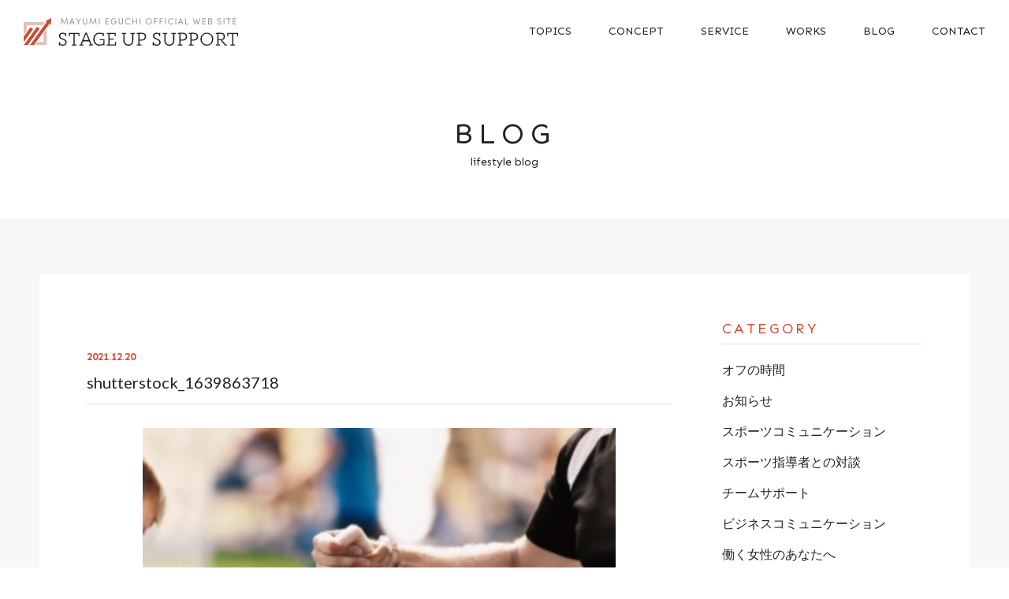

--- FILE ---
content_type: text/html; charset=UTF-8
request_url: https://stageup-support.jp/2021/12/20/1544/shutterstock_1639863718/
body_size: 8089
content:
<!doctype html>
<html lang="ja">
<head>
<meta charset="utf-8">
 
<meta http-equiv="X-UA-Compatible" content="IE=edge">
<meta name="viewport" content="width=device-width, initial-scale=1, viewport-fit=cover" />
<meta name="format-detection" content="telephone=no">
	
<!--[if lt IE 9]>
<script src="https://stageup-support.jp/wp/wp-content/themes/stageUpSupport/common/js/ie/html5shiv.js"></script>
<script src="https://stageup-support.jp/wp/wp-content/themes/stageUpSupport/common/js/ie/css3-mediaqueries.js"></script>
<script src="https://stageup-support.jp/wp/wp-content/themes/stageUpSupport/common/js/ie/respond.js"></script>
<script src="https://stageup-support.jp/wp/wp-content/themes/stageUpSupport/common/js/ie/IE9.js"></script>
<![endif]-->
	
<link rel="preconnect" href="https://fonts.googleapis.com">
<link rel="preconnect" href="https://fonts.gstatic.com" crossorigin>
<link href="https://fonts.googleapis.com/css2?family=Sen:wght@400;700&display=swap" rel="stylesheet">
<link href="https://fonts.googleapis.com/css?family=Lato|Lora&display=swap" rel="stylesheet">
<link rel="stylesheet" href="https://stageup-support.jp/wp/wp-content/themes/stageUpSupport/style.css">
<script src="https://ajax.googleapis.com/ajax/libs/jquery/1.11.3/jquery.min.js"></script>
<script src="https://cdnjs.cloudflare.com/ajax/libs/iScroll/5.2.0/iscroll.min.js"></script>
	<style>img:is([sizes="auto" i], [sizes^="auto," i]) { contain-intrinsic-size: 3000px 1500px }</style>
	
		<!-- All in One SEO 4.8.6.1 - aioseo.com -->
		<title>shutterstock_1639863718 | STAGE UP SUPPORT ステージアップサポート スポーツ指導者・経営者・個人向けコーチング</title>
	<meta name="robots" content="max-image-preview:large" />
	<meta name="author" content="stageup"/>
	<link rel="canonical" href="https://stageup-support.jp/2021/12/20/1544/shutterstock_1639863718/" />
	<meta name="generator" content="All in One SEO (AIOSEO) 4.8.6.1" />
		<meta property="og:locale" content="ja_JP" />
		<meta property="og:site_name" content="STAGE UP SUPPORT　ステージアップサポート　スポーツ指導者・経営者・個人向けコーチング | Stage Up Support（ステージアップサポート）は、コーチングのコミュニケーションケーションを専門とし、スポーツ指導者にはビジネスコーチングのノウハウを、経営者にはスポーツの成功事例からみるリーダーの在り方について提供。日々のプレッシャーや不安も取り除いている。個人向けコーチングでは個々の能力を引き出すサポートを行っている。" />
		<meta property="og:type" content="article" />
		<meta property="og:title" content="shutterstock_1639863718 | STAGE UP SUPPORT ステージアップサポート スポーツ指導者・経営者・個人向けコーチング" />
		<meta property="og:url" content="https://stageup-support.jp/2021/12/20/1544/shutterstock_1639863718/" />
		<meta property="article:published_time" content="2021-12-20T06:01:57+00:00" />
		<meta property="article:modified_time" content="2021-12-20T06:01:57+00:00" />
		<meta name="twitter:card" content="summary" />
		<meta name="twitter:title" content="shutterstock_1639863718 | STAGE UP SUPPORT ステージアップサポート スポーツ指導者・経営者・個人向けコーチング" />
		<script type="application/ld+json" class="aioseo-schema">
			{"@context":"https:\/\/schema.org","@graph":[{"@type":"BreadcrumbList","@id":"https:\/\/stageup-support.jp\/2021\/12\/20\/1544\/shutterstock_1639863718\/#breadcrumblist","itemListElement":[{"@type":"ListItem","@id":"https:\/\/stageup-support.jp#listItem","position":1,"name":"\u30db\u30fc\u30e0","item":"https:\/\/stageup-support.jp","nextItem":{"@type":"ListItem","@id":"https:\/\/stageup-support.jp\/2021\/12\/20\/1544\/shutterstock_1639863718\/#listItem","name":"shutterstock_1639863718"}},{"@type":"ListItem","@id":"https:\/\/stageup-support.jp\/2021\/12\/20\/1544\/shutterstock_1639863718\/#listItem","position":2,"name":"shutterstock_1639863718","previousItem":{"@type":"ListItem","@id":"https:\/\/stageup-support.jp#listItem","name":"\u30db\u30fc\u30e0"}}]},{"@type":"ItemPage","@id":"https:\/\/stageup-support.jp\/2021\/12\/20\/1544\/shutterstock_1639863718\/#itempage","url":"https:\/\/stageup-support.jp\/2021\/12\/20\/1544\/shutterstock_1639863718\/","name":"shutterstock_1639863718 | STAGE UP SUPPORT \u30b9\u30c6\u30fc\u30b8\u30a2\u30c3\u30d7\u30b5\u30dd\u30fc\u30c8 \u30b9\u30dd\u30fc\u30c4\u6307\u5c0e\u8005\u30fb\u7d4c\u55b6\u8005\u30fb\u500b\u4eba\u5411\u3051\u30b3\u30fc\u30c1\u30f3\u30b0","inLanguage":"ja","isPartOf":{"@id":"https:\/\/stageup-support.jp\/#website"},"breadcrumb":{"@id":"https:\/\/stageup-support.jp\/2021\/12\/20\/1544\/shutterstock_1639863718\/#breadcrumblist"},"author":{"@id":"https:\/\/stageup-support.jp\/author\/stageup\/#author"},"creator":{"@id":"https:\/\/stageup-support.jp\/author\/stageup\/#author"},"datePublished":"2021-12-20T15:01:57+09:00","dateModified":"2021-12-20T15:01:57+09:00"},{"@type":"Organization","@id":"https:\/\/stageup-support.jp\/#organization","name":"STAGE UP SUPPORT\u3000\u30b9\u30c6\u30fc\u30b8\u30a2\u30c3\u30d7\u30b5\u30dd\u30fc\u30c8\u3000\u30b9\u30dd\u30fc\u30c4\u6307\u5c0e\u8005\u30fb\u7d4c\u55b6\u8005\u30fb\u500b\u4eba\u5411\u3051\u30b3\u30fc\u30c1\u30f3\u30b0","description":"Stage Up Support\uff08\u30b9\u30c6\u30fc\u30b8\u30a2\u30c3\u30d7\u30b5\u30dd\u30fc\u30c8\uff09\u306f\u3001\u30b3\u30fc\u30c1\u30f3\u30b0\u306e\u30b3\u30df\u30e5\u30cb\u30b1\u30fc\u30b7\u30e7\u30f3\u30b1\u30fc\u30b7\u30e7\u30f3\u3092\u5c02\u9580\u3068\u3057\u3001\u30b9\u30dd\u30fc\u30c4\u6307\u5c0e\u8005\u306b\u306f\u30d3\u30b8\u30cd\u30b9\u30b3\u30fc\u30c1\u30f3\u30b0\u306e\u30ce\u30a6\u30cf\u30a6\u3092\u3001\u7d4c\u55b6\u8005\u306b\u306f\u30b9\u30dd\u30fc\u30c4\u306e\u6210\u529f\u4e8b\u4f8b\u304b\u3089\u307f\u308b\u30ea\u30fc\u30c0\u30fc\u306e\u5728\u308a\u65b9\u306b\u3064\u3044\u3066\u63d0\u4f9b\u3002\u65e5\u3005\u306e\u30d7\u30ec\u30c3\u30b7\u30e3\u30fc\u3084\u4e0d\u5b89\u3082\u53d6\u308a\u9664\u3044\u3066\u3044\u308b\u3002\u500b\u4eba\u5411\u3051\u30b3\u30fc\u30c1\u30f3\u30b0\u3067\u306f\u500b\u3005\u306e\u80fd\u529b\u3092\u5f15\u304d\u51fa\u3059\u30b5\u30dd\u30fc\u30c8\u3092\u884c\u3063\u3066\u3044\u308b\u3002","url":"https:\/\/stageup-support.jp\/"},{"@type":"Person","@id":"https:\/\/stageup-support.jp\/author\/stageup\/#author","url":"https:\/\/stageup-support.jp\/author\/stageup\/","name":"stageup","image":{"@type":"ImageObject","@id":"https:\/\/stageup-support.jp\/2021\/12\/20\/1544\/shutterstock_1639863718\/#authorImage","url":"https:\/\/secure.gravatar.com\/avatar\/5e18670d41854e692a319fa1d0c0c7ec?s=96&d=mm&r=g","width":96,"height":96,"caption":"stageup"}},{"@type":"WebSite","@id":"https:\/\/stageup-support.jp\/#website","url":"https:\/\/stageup-support.jp\/","name":"STAGE UP SUPPORT\u3000\u30b9\u30c6\u30fc\u30b8\u30a2\u30c3\u30d7\u30b5\u30dd\u30fc\u30c8\u3000\u30b9\u30dd\u30fc\u30c4\u6307\u5c0e\u8005\u30fb\u7d4c\u55b6\u8005\u30fb\u500b\u4eba\u5411\u3051\u30b3\u30fc\u30c1\u30f3\u30b0","description":"Stage Up Support\uff08\u30b9\u30c6\u30fc\u30b8\u30a2\u30c3\u30d7\u30b5\u30dd\u30fc\u30c8\uff09\u306f\u3001\u30b3\u30fc\u30c1\u30f3\u30b0\u306e\u30b3\u30df\u30e5\u30cb\u30b1\u30fc\u30b7\u30e7\u30f3\u30b1\u30fc\u30b7\u30e7\u30f3\u3092\u5c02\u9580\u3068\u3057\u3001\u30b9\u30dd\u30fc\u30c4\u6307\u5c0e\u8005\u306b\u306f\u30d3\u30b8\u30cd\u30b9\u30b3\u30fc\u30c1\u30f3\u30b0\u306e\u30ce\u30a6\u30cf\u30a6\u3092\u3001\u7d4c\u55b6\u8005\u306b\u306f\u30b9\u30dd\u30fc\u30c4\u306e\u6210\u529f\u4e8b\u4f8b\u304b\u3089\u307f\u308b\u30ea\u30fc\u30c0\u30fc\u306e\u5728\u308a\u65b9\u306b\u3064\u3044\u3066\u63d0\u4f9b\u3002\u65e5\u3005\u306e\u30d7\u30ec\u30c3\u30b7\u30e3\u30fc\u3084\u4e0d\u5b89\u3082\u53d6\u308a\u9664\u3044\u3066\u3044\u308b\u3002\u500b\u4eba\u5411\u3051\u30b3\u30fc\u30c1\u30f3\u30b0\u3067\u306f\u500b\u3005\u306e\u80fd\u529b\u3092\u5f15\u304d\u51fa\u3059\u30b5\u30dd\u30fc\u30c8\u3092\u884c\u3063\u3066\u3044\u308b\u3002","inLanguage":"ja","publisher":{"@id":"https:\/\/stageup-support.jp\/#organization"}}]}
		</script>
		<!-- All in One SEO -->

<link rel='dns-prefetch' href='//ajax.googleapis.com' />
<link rel='stylesheet' id='wp-block-library-css' href='https://stageup-support.jp/wp/wp-includes/css/dist/block-library/style.min.css?ver=6.7.4' type='text/css' media='all' />
<style id='classic-theme-styles-inline-css' type='text/css'>
/*! This file is auto-generated */
.wp-block-button__link{color:#fff;background-color:#32373c;border-radius:9999px;box-shadow:none;text-decoration:none;padding:calc(.667em + 2px) calc(1.333em + 2px);font-size:1.125em}.wp-block-file__button{background:#32373c;color:#fff;text-decoration:none}
</style>
<style id='global-styles-inline-css' type='text/css'>
:root{--wp--preset--aspect-ratio--square: 1;--wp--preset--aspect-ratio--4-3: 4/3;--wp--preset--aspect-ratio--3-4: 3/4;--wp--preset--aspect-ratio--3-2: 3/2;--wp--preset--aspect-ratio--2-3: 2/3;--wp--preset--aspect-ratio--16-9: 16/9;--wp--preset--aspect-ratio--9-16: 9/16;--wp--preset--color--black: #000000;--wp--preset--color--cyan-bluish-gray: #abb8c3;--wp--preset--color--white: #ffffff;--wp--preset--color--pale-pink: #f78da7;--wp--preset--color--vivid-red: #cf2e2e;--wp--preset--color--luminous-vivid-orange: #ff6900;--wp--preset--color--luminous-vivid-amber: #fcb900;--wp--preset--color--light-green-cyan: #7bdcb5;--wp--preset--color--vivid-green-cyan: #00d084;--wp--preset--color--pale-cyan-blue: #8ed1fc;--wp--preset--color--vivid-cyan-blue: #0693e3;--wp--preset--color--vivid-purple: #9b51e0;--wp--preset--gradient--vivid-cyan-blue-to-vivid-purple: linear-gradient(135deg,rgba(6,147,227,1) 0%,rgb(155,81,224) 100%);--wp--preset--gradient--light-green-cyan-to-vivid-green-cyan: linear-gradient(135deg,rgb(122,220,180) 0%,rgb(0,208,130) 100%);--wp--preset--gradient--luminous-vivid-amber-to-luminous-vivid-orange: linear-gradient(135deg,rgba(252,185,0,1) 0%,rgba(255,105,0,1) 100%);--wp--preset--gradient--luminous-vivid-orange-to-vivid-red: linear-gradient(135deg,rgba(255,105,0,1) 0%,rgb(207,46,46) 100%);--wp--preset--gradient--very-light-gray-to-cyan-bluish-gray: linear-gradient(135deg,rgb(238,238,238) 0%,rgb(169,184,195) 100%);--wp--preset--gradient--cool-to-warm-spectrum: linear-gradient(135deg,rgb(74,234,220) 0%,rgb(151,120,209) 20%,rgb(207,42,186) 40%,rgb(238,44,130) 60%,rgb(251,105,98) 80%,rgb(254,248,76) 100%);--wp--preset--gradient--blush-light-purple: linear-gradient(135deg,rgb(255,206,236) 0%,rgb(152,150,240) 100%);--wp--preset--gradient--blush-bordeaux: linear-gradient(135deg,rgb(254,205,165) 0%,rgb(254,45,45) 50%,rgb(107,0,62) 100%);--wp--preset--gradient--luminous-dusk: linear-gradient(135deg,rgb(255,203,112) 0%,rgb(199,81,192) 50%,rgb(65,88,208) 100%);--wp--preset--gradient--pale-ocean: linear-gradient(135deg,rgb(255,245,203) 0%,rgb(182,227,212) 50%,rgb(51,167,181) 100%);--wp--preset--gradient--electric-grass: linear-gradient(135deg,rgb(202,248,128) 0%,rgb(113,206,126) 100%);--wp--preset--gradient--midnight: linear-gradient(135deg,rgb(2,3,129) 0%,rgb(40,116,252) 100%);--wp--preset--font-size--small: 13px;--wp--preset--font-size--medium: 20px;--wp--preset--font-size--large: 36px;--wp--preset--font-size--x-large: 42px;--wp--preset--spacing--20: 0.44rem;--wp--preset--spacing--30: 0.67rem;--wp--preset--spacing--40: 1rem;--wp--preset--spacing--50: 1.5rem;--wp--preset--spacing--60: 2.25rem;--wp--preset--spacing--70: 3.38rem;--wp--preset--spacing--80: 5.06rem;--wp--preset--shadow--natural: 6px 6px 9px rgba(0, 0, 0, 0.2);--wp--preset--shadow--deep: 12px 12px 50px rgba(0, 0, 0, 0.4);--wp--preset--shadow--sharp: 6px 6px 0px rgba(0, 0, 0, 0.2);--wp--preset--shadow--outlined: 6px 6px 0px -3px rgba(255, 255, 255, 1), 6px 6px rgba(0, 0, 0, 1);--wp--preset--shadow--crisp: 6px 6px 0px rgba(0, 0, 0, 1);}:where(.is-layout-flex){gap: 0.5em;}:where(.is-layout-grid){gap: 0.5em;}body .is-layout-flex{display: flex;}.is-layout-flex{flex-wrap: wrap;align-items: center;}.is-layout-flex > :is(*, div){margin: 0;}body .is-layout-grid{display: grid;}.is-layout-grid > :is(*, div){margin: 0;}:where(.wp-block-columns.is-layout-flex){gap: 2em;}:where(.wp-block-columns.is-layout-grid){gap: 2em;}:where(.wp-block-post-template.is-layout-flex){gap: 1.25em;}:where(.wp-block-post-template.is-layout-grid){gap: 1.25em;}.has-black-color{color: var(--wp--preset--color--black) !important;}.has-cyan-bluish-gray-color{color: var(--wp--preset--color--cyan-bluish-gray) !important;}.has-white-color{color: var(--wp--preset--color--white) !important;}.has-pale-pink-color{color: var(--wp--preset--color--pale-pink) !important;}.has-vivid-red-color{color: var(--wp--preset--color--vivid-red) !important;}.has-luminous-vivid-orange-color{color: var(--wp--preset--color--luminous-vivid-orange) !important;}.has-luminous-vivid-amber-color{color: var(--wp--preset--color--luminous-vivid-amber) !important;}.has-light-green-cyan-color{color: var(--wp--preset--color--light-green-cyan) !important;}.has-vivid-green-cyan-color{color: var(--wp--preset--color--vivid-green-cyan) !important;}.has-pale-cyan-blue-color{color: var(--wp--preset--color--pale-cyan-blue) !important;}.has-vivid-cyan-blue-color{color: var(--wp--preset--color--vivid-cyan-blue) !important;}.has-vivid-purple-color{color: var(--wp--preset--color--vivid-purple) !important;}.has-black-background-color{background-color: var(--wp--preset--color--black) !important;}.has-cyan-bluish-gray-background-color{background-color: var(--wp--preset--color--cyan-bluish-gray) !important;}.has-white-background-color{background-color: var(--wp--preset--color--white) !important;}.has-pale-pink-background-color{background-color: var(--wp--preset--color--pale-pink) !important;}.has-vivid-red-background-color{background-color: var(--wp--preset--color--vivid-red) !important;}.has-luminous-vivid-orange-background-color{background-color: var(--wp--preset--color--luminous-vivid-orange) !important;}.has-luminous-vivid-amber-background-color{background-color: var(--wp--preset--color--luminous-vivid-amber) !important;}.has-light-green-cyan-background-color{background-color: var(--wp--preset--color--light-green-cyan) !important;}.has-vivid-green-cyan-background-color{background-color: var(--wp--preset--color--vivid-green-cyan) !important;}.has-pale-cyan-blue-background-color{background-color: var(--wp--preset--color--pale-cyan-blue) !important;}.has-vivid-cyan-blue-background-color{background-color: var(--wp--preset--color--vivid-cyan-blue) !important;}.has-vivid-purple-background-color{background-color: var(--wp--preset--color--vivid-purple) !important;}.has-black-border-color{border-color: var(--wp--preset--color--black) !important;}.has-cyan-bluish-gray-border-color{border-color: var(--wp--preset--color--cyan-bluish-gray) !important;}.has-white-border-color{border-color: var(--wp--preset--color--white) !important;}.has-pale-pink-border-color{border-color: var(--wp--preset--color--pale-pink) !important;}.has-vivid-red-border-color{border-color: var(--wp--preset--color--vivid-red) !important;}.has-luminous-vivid-orange-border-color{border-color: var(--wp--preset--color--luminous-vivid-orange) !important;}.has-luminous-vivid-amber-border-color{border-color: var(--wp--preset--color--luminous-vivid-amber) !important;}.has-light-green-cyan-border-color{border-color: var(--wp--preset--color--light-green-cyan) !important;}.has-vivid-green-cyan-border-color{border-color: var(--wp--preset--color--vivid-green-cyan) !important;}.has-pale-cyan-blue-border-color{border-color: var(--wp--preset--color--pale-cyan-blue) !important;}.has-vivid-cyan-blue-border-color{border-color: var(--wp--preset--color--vivid-cyan-blue) !important;}.has-vivid-purple-border-color{border-color: var(--wp--preset--color--vivid-purple) !important;}.has-vivid-cyan-blue-to-vivid-purple-gradient-background{background: var(--wp--preset--gradient--vivid-cyan-blue-to-vivid-purple) !important;}.has-light-green-cyan-to-vivid-green-cyan-gradient-background{background: var(--wp--preset--gradient--light-green-cyan-to-vivid-green-cyan) !important;}.has-luminous-vivid-amber-to-luminous-vivid-orange-gradient-background{background: var(--wp--preset--gradient--luminous-vivid-amber-to-luminous-vivid-orange) !important;}.has-luminous-vivid-orange-to-vivid-red-gradient-background{background: var(--wp--preset--gradient--luminous-vivid-orange-to-vivid-red) !important;}.has-very-light-gray-to-cyan-bluish-gray-gradient-background{background: var(--wp--preset--gradient--very-light-gray-to-cyan-bluish-gray) !important;}.has-cool-to-warm-spectrum-gradient-background{background: var(--wp--preset--gradient--cool-to-warm-spectrum) !important;}.has-blush-light-purple-gradient-background{background: var(--wp--preset--gradient--blush-light-purple) !important;}.has-blush-bordeaux-gradient-background{background: var(--wp--preset--gradient--blush-bordeaux) !important;}.has-luminous-dusk-gradient-background{background: var(--wp--preset--gradient--luminous-dusk) !important;}.has-pale-ocean-gradient-background{background: var(--wp--preset--gradient--pale-ocean) !important;}.has-electric-grass-gradient-background{background: var(--wp--preset--gradient--electric-grass) !important;}.has-midnight-gradient-background{background: var(--wp--preset--gradient--midnight) !important;}.has-small-font-size{font-size: var(--wp--preset--font-size--small) !important;}.has-medium-font-size{font-size: var(--wp--preset--font-size--medium) !important;}.has-large-font-size{font-size: var(--wp--preset--font-size--large) !important;}.has-x-large-font-size{font-size: var(--wp--preset--font-size--x-large) !important;}
:where(.wp-block-post-template.is-layout-flex){gap: 1.25em;}:where(.wp-block-post-template.is-layout-grid){gap: 1.25em;}
:where(.wp-block-columns.is-layout-flex){gap: 2em;}:where(.wp-block-columns.is-layout-grid){gap: 2em;}
:root :where(.wp-block-pullquote){font-size: 1.5em;line-height: 1.6;}
</style>
<script type="text/javascript" src="//ajax.googleapis.com/ajax/libs/jquery/1.11.3/jquery.min.js?ver=1.11.3" id="jquery-js"></script>
<link rel="https://api.w.org/" href="https://stageup-support.jp/wp-json/" /><link rel="alternate" title="JSON" type="application/json" href="https://stageup-support.jp/wp-json/wp/v2/media/1545" /><link rel="alternate" title="oEmbed (JSON)" type="application/json+oembed" href="https://stageup-support.jp/wp-json/oembed/1.0/embed?url=https%3A%2F%2Fstageup-support.jp%2F2021%2F12%2F20%2F1544%2Fshutterstock_1639863718%2F" />
<link rel="alternate" title="oEmbed (XML)" type="text/xml+oembed" href="https://stageup-support.jp/wp-json/oembed/1.0/embed?url=https%3A%2F%2Fstageup-support.jp%2F2021%2F12%2F20%2F1544%2Fshutterstock_1639863718%2F&#038;format=xml" />

        <script type="text/javascript">
            var jQueryMigrateHelperHasSentDowngrade = false;

			window.onerror = function( msg, url, line, col, error ) {
				// Break out early, do not processing if a downgrade reqeust was already sent.
				if ( jQueryMigrateHelperHasSentDowngrade ) {
					return true;
                }

				var xhr = new XMLHttpRequest();
				var nonce = '19b77b178f';
				var jQueryFunctions = [
					'andSelf',
					'browser',
					'live',
					'boxModel',
					'support.boxModel',
					'size',
					'swap',
					'clean',
					'sub',
                ];
				var match_pattern = /\)\.(.+?) is not a function/;
                var erroredFunction = msg.match( match_pattern );

                // If there was no matching functions, do not try to downgrade.
                if ( null === erroredFunction || typeof erroredFunction !== 'object' || typeof erroredFunction[1] === "undefined" || -1 === jQueryFunctions.indexOf( erroredFunction[1] ) ) {
                    return true;
                }

                // Set that we've now attempted a downgrade request.
                jQueryMigrateHelperHasSentDowngrade = true;

				xhr.open( 'POST', 'https://stageup-support.jp/wp/wp-admin/admin-ajax.php' );
				xhr.setRequestHeader( 'Content-Type', 'application/x-www-form-urlencoded' );
				xhr.onload = function () {
					var response,
                        reload = false;

					if ( 200 === xhr.status ) {
                        try {
                        	response = JSON.parse( xhr.response );

                        	reload = response.data.reload;
                        } catch ( e ) {
                        	reload = false;
                        }
                    }

					// Automatically reload the page if a deprecation caused an automatic downgrade, ensure visitors get the best possible experience.
					if ( reload ) {
						location.reload();
                    }
				};

				xhr.send( encodeURI( 'action=jquery-migrate-downgrade-version&_wpnonce=' + nonce ) );

				// Suppress error alerts in older browsers
				return true;
			}
        </script>

		<link rel="apple-touch-icon" sizes="180x180" href="/wp/wp-content/uploads/fbrfg/apple-touch-icon.png">
<link rel="icon" type="image/png" sizes="32x32" href="/wp/wp-content/uploads/fbrfg/favicon-32x32.png">
<link rel="icon" type="image/png" sizes="16x16" href="/wp/wp-content/uploads/fbrfg/favicon-16x16.png">
<link rel="manifest" href="/wp/wp-content/uploads/fbrfg/site.webmanifest">
<link rel="mask-icon" href="/wp/wp-content/uploads/fbrfg/safari-pinned-tab.svg" color="#c84c38">
<link rel="shortcut icon" href="/wp/wp-content/uploads/fbrfg/favicon.ico">
<meta name="msapplication-TileColor" content="#ffffff">
<meta name="msapplication-config" content="/wp/wp-content/uploads/fbrfg/browserconfig.xml">
<meta name="theme-color" content="#ffffff"><!-- Analytics by WP Statistics - https://wp-statistics.com -->
</head>
	
<body class="drawer drawer--right">
<div id="wrapper">
<a name="top" id="top"></a>
<!--header-->
<header>
	<div class="logo"><a href="https://stageup-support.jp/">STAGE UP SUPPORT</a></div>
	<nav>
		<ul><li id="menu-item-28" class="menu-item menu-item-type-topics menu-item-object-archive menu-item-28"><a href="https://stageup-support.jp/topics/">TOPICS</a></li>
<li id="menu-item-29" class="menu-item menu-item-type-post_type menu-item-object-page menu-item-29"><a href="https://stageup-support.jp/concept/">CONCEPT</a></li>
<li id="menu-item-30" class="parent menu-item menu-item-type-custom menu-item-object-custom menu-item-has-children menu-item-30"><a href="javascript:void(0);">SERVICE</a>
<ul class="sub-menu">
	<li id="menu-item-34" class="menu-item menu-item-type-post_type menu-item-object-page menu-item-34"><a href="https://stageup-support.jp/service/sports/">スポーツ指導者の方へ</a></li>
	<li id="menu-item-33" class="menu-item menu-item-type-post_type menu-item-object-page menu-item-33"><a href="https://stageup-support.jp/service/company/">企業・経営者の方へ</a></li>
	<li id="menu-item-32" class="menu-item menu-item-type-post_type menu-item-object-page menu-item-32"><a href="https://stageup-support.jp/service/parsonal/">個人の方へ</a></li>
</ul>
</li>
<li id="menu-item-31" class="menu-item menu-item-type-post_type menu-item-object-page menu-item-31"><a href="https://stageup-support.jp/works/">WORKS</a></li>
<li id="menu-item-35" class="menu-item menu-item-type-taxonomy menu-item-object-category menu-item-35"><a href="https://stageup-support.jp/blog/">BLOG</a></li>
<li id="menu-item-36" class="menu-item menu-item-type-post_type menu-item-object-page menu-item-36"><a href="https://stageup-support.jp/contact/">CONTACT</a></li>
</ul>	</nav>
</header>
<!--/header--><!--mainTitle-->
<div id="mainTitle">
	<h1>BLOG</h1>
	<span>lifestyle blog</span>
</div>
<!--/mainTitle-->
<!--container-->

<div id="container" class="second blog">
	<div class="blogWrap">
		<article class="blogDetail">
						<div class="thumb"></div>
			<div class="blogTitle">
				<span class="date">2021.12.20</span>
				<span class="cat"><a href=""></a></span>
				<h2>shutterstock_1639863718</h2>
			</div>
			<div class="post">
			<p class="attachment"><a href='https://stageup-support.jp/wp/wp-content/uploads/2021/12/shutterstock_1639863718.jpg'><img fetchpriority="high" decoding="async" width="300" height="197" src="https://stageup-support.jp/wp/wp-content/uploads/2021/12/shutterstock_1639863718-300x197.jpg" class="attachment-medium size-medium" alt="" srcset="https://stageup-support.jp/wp/wp-content/uploads/2021/12/shutterstock_1639863718-300x197.jpg 300w, https://stageup-support.jp/wp/wp-content/uploads/2021/12/shutterstock_1639863718.jpg 632w" sizes="(max-width: 300px) 100vw, 300px" /></a></p>
			</div>
				<div class="pageNav">
					<ul>
					<li class="prev"><a href="https://stageup-support.jp/2021/12/20/1544/" rel="prev">BACK</a></li>
					<li class="back"><a href="https://stageup-support.jp/blog">ALL</a></li>
					<li class="next"></li>
					</ul>
				</div>
				</article>
		<aside>
					<div class="sideBox">
				<div class="tit">CATEGORY</div>
				<ul>
					<li class="cat-item cat-item-12"><a href="https://stageup-support.jp/blog/off-time/">オフの時間</a>
</li>
	<li class="cat-item cat-item-8"><a href="https://stageup-support.jp/blog/blog-news/">お知らせ</a>
</li>
	<li class="cat-item cat-item-14"><a href="https://stageup-support.jp/blog/sports-communication/">スポーツコミュニケーション</a>
</li>
	<li class="cat-item cat-item-15"><a href="https://stageup-support.jp/blog/conversation/">スポーツ指導者との対談</a>
</li>
	<li class="cat-item cat-item-24"><a href="https://stageup-support.jp/blog/%e3%83%81%e3%83%bc%e3%83%a0%e3%82%b5%e3%83%9d%e3%83%bc%e3%83%88/">チームサポート</a>
</li>
	<li class="cat-item cat-item-18"><a href="https://stageup-support.jp/blog/business-communication/">ビジネスコミュニケーション</a>
</li>
	<li class="cat-item cat-item-20"><a href="https://stageup-support.jp/blog/%e5%83%8d%e3%81%8f%e5%a5%b3%e6%80%a7%e3%81%ae%e3%81%82%e3%81%aa%e3%81%9f%e3%81%b8/">働く女性のあなたへ</a>
</li>
	<li class="cat-item cat-item-19"><a href="https://stageup-support.jp/blog/education/">教育</a>
</li>
	<li class="cat-item cat-item-17"><a href="https://stageup-support.jp/blog/ivent/">研修・イベント</a>
</li>
	<li class="cat-item cat-item-13"><a href="https://stageup-support.jp/blog/kodawari/">私のこだわり</a>
</li>
	<li class="cat-item cat-item-21"><a href="https://stageup-support.jp/blog/%e7%a7%81%e3%81%ae%e3%81%a4%e3%81%b6%e3%82%84%e3%81%8d/">私のつぶやき</a>
</li>
	<li class="cat-item cat-item-22"><a href="https://stageup-support.jp/blog/%e8%a6%aa%e5%ad%90%e3%82%b3%e3%83%9f%e3%83%a5%e3%83%8b%e3%82%b1%e3%83%bc%e3%82%b7%e3%83%a7%e3%83%b3/">親子コミュニケーション</a>
</li>
				</ul>
			</div>
			<div class="sideBox">
				<div class="tit">RECENT POSTS</div>
				<ul>
									<li>
												<span class="date">2025.9.7</span>
						<span class="cat">スポーツコミュニケーション</span>
						<p><a href="https://stageup-support.jp/2025/09/07/3036/">「わかったか？」に代わる3つの問いかけ</a></p></li>
									<li>
												<span class="date">2025.8.30</span>
						<span class="cat">スポーツコミュニケーション</span>
						<p><a href="https://stageup-support.jp/2025/08/30/3028/">スポーツ指導に活かす関係性づくり3つの工夫</a></p></li>
									<li>
												<span class="date">2025.8.23</span>
						<span class="cat">スポーツコミュニケーション</span>
						<p><a href="https://stageup-support.jp/2025/08/23/3024/">スポーツ指導に活かす“問いかけ”</a></p></li>
								</ul>
			</div>		</aside>
	</div>
</div>
<!--/container-->
<!--footer-->
<footer>
	<div id="ftrContact">
		<div class="inner">
			<p class="tit">CONTACT</p>
			<p>セミナー・研修・取材のご依頼、<br class="forSP">
				コーチングのご相談、各種お問い合わせを<br class="forSP">
				受け付けています。</p>
			<a href="https://stageup-support.jp/contact/">お問い合わせフォーム</a>
		</div>
	</div>
	<div id="ftrMlmg">
		<div class="wrapBox">
			<div class="boxL">
				<p class="tit">
					<span>仕事をしながらイキイキと輝き続けられるために</span>
					働く女性のあなたへ
				</p>
				<p class="ico">無料メルマガ登録はこちら</p>
				<div class="formArea">					
					<form name="asumeru_form" method="post" action="https://1lejend.com/stepmail/kd.php?no=bddcsXz">
						<fieldset>
							<input type="email" name="touroku_mail" istyle="3" mode="alphabet" value="" placeholder="メールアドレス" class="inputText inputTextLong" required />
							<input type="hidden" name="no" value="bddcsXz" />
							<input type="hidden" name="action" value="kakunin" />
							<input type="submit" name="submit" value="登録" class="formBtn" />
						</fieldset>
					</form>
				</div>
			</div>
			<div class="boxR">
				<p class="tit">
					<span>チームや選手の関係性を高め結果に繋げるために</span>
					スポーツ指導者の方へ
				</p>
				<p class="ico">無料メルマガ登録はこちら</p>
				<div class="formArea">
					<form name="asumeru_form" method="post" action="https://1lejend.com/stepmail/kd.php?no=bddfmw">
						<fieldset>
							<input type="email" name="touroku_mail" istyle="3" mode="alphabet" value="" placeholder="メールアドレス" class="inputText inputTextLong" required />
							<input type="hidden" name="no" value="bddfmw" />
							<input type="hidden" name="action" value="kakunin" />
							<input type="submit" name="submit" value="登録" class="formBtn" />
						</fieldset>
					</form>
				</div>
			</div>
		</div>
	</div>
	<div id="ftrBnr">
		<ul>
			<li><a href="https://sportscoaching.jp/" target="_blank"><img src="https://stageup-support.jp/wp/wp-content/themes/stageUpSupport/common/images/bn_ftr_jsca.jpg" alt="一般社団法人 日本スポーツコーチング協会"/></a></li>
			<li><a href="https://ameblo.jp/stageup-sp-mayu" target="_blank"><img src="https://stageup-support.jp/wp/wp-content/themes/stageUpSupport/common/images/bn_ftr_blog.jpg" alt="ameba OFFICIAL BLOG"/></a></li>
			<li><a href="https://on-line-school.jp/course/sportscoaching" target="_blank"><img src="https://stageup-support.jp/wp/wp-content/themes/stageUpSupport/common/images/bn_ftr_salon.jpg" alt="スポーツコミュニケーション　実践サロン"/></a></li>
			<li><a href="#" target="_blank"><img src="https://stageup-support.jp/wp/wp-content/themes/stageUpSupport/common/images/bn_ftr_school.jpg" alt="好きな時間にいつでも学べる　オンラインスクール"/></a></li>		
		</ul>
	</div>
	<div id="ftrIn">
		<div class="ftrInfo">
			<div class="logo"><a href="https://stageup-support.jp/">Stage Up Support</a></div>
			<p>スポーツ指導者・経営者・個人向けコーチング</p>
		</div>
		<nav>	
		<ul><li id="menu-item-37" class="menu-item menu-item-type-post_type menu-item-object-page menu-item-home menu-item-37"><a href="https://stageup-support.jp/">ホーム</a></li>
<li id="menu-item-38" class="menu-item menu-item-type-topics menu-item-object-archive menu-item-38"><a href="https://stageup-support.jp/topics/">トピックス</a></li>
<li id="menu-item-39" class="menu-item menu-item-type-post_type menu-item-object-page menu-item-39"><a href="https://stageup-support.jp/concept/">コンセプト</a></li>
</ul>		<ul><li id="menu-item-40" class="menu-item menu-item-type-post_type menu-item-object-page menu-item-40"><a href="https://stageup-support.jp/service/sports/">スポーツ指導者の方へ</a></li>
<li id="menu-item-41" class="menu-item menu-item-type-post_type menu-item-object-page menu-item-41"><a href="https://stageup-support.jp/service/company/">企業・経営者の方へ</a></li>
<li id="menu-item-42" class="menu-item menu-item-type-post_type menu-item-object-page menu-item-42"><a href="https://stageup-support.jp/service/parsonal/">個人の方へ</a></li>
</ul>		<ul><li id="menu-item-43" class="menu-item menu-item-type-post_type menu-item-object-page menu-item-43"><a href="https://stageup-support.jp/works/">実績紹介</a></li>
<li id="menu-item-44" class="menu-item menu-item-type-taxonomy menu-item-object-category menu-item-44"><a href="https://stageup-support.jp/blog/">ブログ</a></li>
</ul>		</nav>
		<div class="ftrSns">
		<ul><li id="menu-item-45" class="icoLine menu-item menu-item-type-custom menu-item-object-custom menu-item-45"><a target="_blank" href="https://lin.ee/jTiqcCv">LINE</a></li>
<li id="menu-item-46" class="icoTw menu-item menu-item-type-custom menu-item-object-custom menu-item-46"><a target="_blank" href="https://twitter.com/stageupsupport">Twitter</a></li>
<li id="menu-item-47" class="icoInsta menu-item menu-item-type-custom menu-item-object-custom menu-item-47"><a target="_blank" href="https://instagram.com/stageupsupport">Instagram</a></li>
<li id="menu-item-48" class="icoFb menu-item menu-item-type-custom menu-item-object-custom menu-item-48"><a target="_blank" href="https://www.facebook.com/mayumi.eguchi.39">Facebook</a></li>
</ul>		</div>
	</div>
	<p class="copy"><a href="https://stageup-support.jp/">&copy;Stage Up Support, All rights reserved.</a></p>
</footer>
<!--/footer-->
</div>
<!--/wrapper-->
<!--spmenu-->	
    <button type="button" class="drawer-toggle drawer-hamburger">
      <span class="sr-only">menu</span>
      <span class="drawer-hamburger-icon"></span>
    </button>
    <nav class="drawer-nav">
		<div class="drawer-nav-inner">
			<div class="spNavHdr">
				<div class="logo"><a href="https://stageup-support.jp/">STAGE UP SUPPORT</a></div>
			</div>
			<div class="spNav">
			<ul class="drawer-menu"><li id="menu-item-49" class="menu-item menu-item-type-post_type menu-item-object-page menu-item-home menu-item-49"><a href="https://stageup-support.jp/">ホーム</a></li>
<li id="menu-item-50" class="menu-item menu-item-type-topics menu-item-object-archive menu-item-50"><a href="https://stageup-support.jp/topics/">トピックス</a></li>
<li id="menu-item-51" class="menu-item menu-item-type-post_type menu-item-object-page menu-item-51"><a href="https://stageup-support.jp/concept/">コンセプト</a></li>
<li id="menu-item-52" class="menu-item menu-item-type-post_type menu-item-object-page menu-item-52"><a href="https://stageup-support.jp/service/sports/">スポーツ指導者の方へ</a></li>
<li id="menu-item-53" class="menu-item menu-item-type-post_type menu-item-object-page menu-item-53"><a href="https://stageup-support.jp/service/company/">企業・経営者の方へ</a></li>
<li id="menu-item-54" class="menu-item menu-item-type-post_type menu-item-object-page menu-item-54"><a href="https://stageup-support.jp/service/parsonal/">個人の方へ</a></li>
<li id="menu-item-55" class="menu-item menu-item-type-post_type menu-item-object-page menu-item-55"><a href="https://stageup-support.jp/works/">実績紹介</a></li>
<li id="menu-item-56" class="menu-item menu-item-type-taxonomy menu-item-object-category menu-item-56"><a href="https://stageup-support.jp/blog/">ブログ</a></li>
</ul>			</div>
			<div class="spBtn">
				<div class="inner">
					<p class="tit">CONTACT</p>
					<p>セミナー・研修・取材のご依頼、<br>
						コーチングのご相談、各種お問い合わせを<br>
						受け付けています。</p>
					<a href="https://stageup-support.jp/contact/">お問い合わせフォーム</a>
				</div>
			</div>
		</div>
    </nav>
<!--/sp menu-->
<script src="https://stageup-support.jp/wp/wp-content/themes/stageUpSupport/common/js/require.js"></script>
</body>
</html>


--- FILE ---
content_type: text/css
request_url: https://stageup-support.jp/wp/wp-content/themes/stageUpSupport/style.css
body_size: 65
content:
@charset "UTF-8";
/*
	Theme Name: stageUpSupport
*/

@import url('common/css/common.css');
@import url('common/css/drawer.css');
@import url('common/css/base.css');
@import url('common/css/tablet.css') screen and (min-width : 768px) and (max-width : 1179px);
@import url('common/css/sp.css') screen and (max-width : 767px);


--- FILE ---
content_type: text/css
request_url: https://stageup-support.jp/wp/wp-content/themes/stageUpSupport/common/css/common.css
body_size: 2741
content:
@charset "utf-8";
/* -----------------------------------------------------------------------
reset
------------------------------------------------------------------------- */

html, body, div, span, object, iframe,
h1, h2, h3, h4, h5, h6, p, blockquote, pre,
abbr, address, cite, code,
del, dfn, em, img, ins, kbd, q, samp,
small, strong, sub, sup, var,
b, i,
dl, dt, dd, ol, ul, li,
fieldset, form, label, legend,
table, caption, tbody, tfoot, thead, tr, th, td,
article, aside, canvas, details, figcaption, figure, 
footer, header, hgroup, menu, nav, section, summary,
time, mark, audio, video ,main{
    margin:0;
    padding:0;
    border:0;
    outline:0;
    font-size:100%;
    vertical-align:baseline;
    background:transparent;
    font-weight:normal;
}

body {
    line-height:1;
}

article,aside,details,figcaption,figure,
footer,header,hgroup,menu,nav,section,main { 
	display:block;
}

nav ul,
li {
    list-style:none;
}

blockquote, q {
    quotes:none;
}

blockquote:before, blockquote:after,
q:before, q:after {
    content:'';
    content:none;
}

a {
    margin:0;
    padding:0;
    font-size:100%;
    vertical-align:baseline;
    background:transparent;
}

/* change colours to suit your needs */
ins {
    background-color:#ff9;
    color:#000;
    text-decoration:none;
}

/* change colours to suit your needs */
mark {
    background-color:#ff9;
    color:#000; 
    font-style:italic;
    font-weight:bold;
}

del {
    text-decoration: line-through;
}

abbr[title], dfn[title] {
    border-bottom:1px dotted;
    cursor:help;
}

table {
    border-collapse:collapse;
    border-spacing:0;
}

/* change border colour to suit your needs */
hr {
    display:block;
    height:1px;
    border:0;   
    border-top:1px solid #cccccc;
    margin:1em 0;
    padding:0;
}

input, select {
    vertical-align:middle;
}

/* -----------------------------------------------------------------------
ress +
------------------------------------------------------------------------- */
audio:not([controls]) {
  display: none;
  height: 0;
}
hr { overflow: visible;}
[hidden],template {display: none;}
abbr[title] {
  border-bottom: 1px dotted;
  text-decoration: none;
}
a {
  background-color: transparent;
  -webkit-text-decoration-skip: objects;
}
a:active,
a:hover {outline-width: 0;}
 
code,kbd,pre,samp {font-family: monospace, monospace;}
b,strong {  font-weight: bolder;}
 
sub,
sup {
  font-size: 75%;
  line-height: 0;
  position: relative;
  vertical-align: baseline;
} 
sub {bottom: -0.25em;} 
sup { top: -0.5em;}

input {border-radius: 0;}
[type="number"] { width: auto;}
[type="search"] {-webkit-appearance: textfield;}
[type="search"]::-webkit-search-cancel-button,
[type="search"]::-webkit-search-decoration {-webkit-appearance: none;}

textarea {
  overflow: auto;
  resize: vertical;
}
 
button,input,optgroup,select,textarea {font: inherit;}
optgroup {font-weight: bold;}
button {overflow: visible;}
button::-moz-focus-inner,
[type="button"]::-moz-focus-inner,
[type="reset"]::-moz-focus-inner,
[type="submit"]::-moz-focus-inner {
  border-style: 0;
  padding: 0;
} 
/*focus style */
button:-moz-focusring,
[type="button"]::-moz-focus-inner,
[type="reset"]::-moz-focus-inner,
[type="submit"]::-moz-focus-inner {
  outline: 1px dotted ButtonText;
}
 
button,
html [type="button"],
[type="reset"],
[type="submit"] {-webkit-appearance: button;}

button,
select {text-transform: none;}

button,
input,
select,
textarea {
  background-color: transparent;
  border-style: none;
  color: inherit;
}
select {
  -moz-appearance: none;
  -webkit-appearance: none;
	appearance: none;
}
select::-ms-expand {display: none;}
select::-ms-value {color: currentColor;}
 
legend {
  border: 0;
  color: inherit;
  display: table;
  max-width: 100%;
  white-space: normal;
}
::-webkit-file-upload-button {
  -webkit-appearance: button;
  font: inherit;
} 
::-webkit-input-placeholder {
  color: inherit;
  opacity: 0.54;
}
[type="search"] {
  -webkit-appearance: textfield;
  outline-offset: -2px;
}
img {border-style: none;}
progress {vertical-align: baseline;}
svg:not(:root) {overflow: hidden;}

audio,
canvas,
progress,
video {display: inline-block;}

@media screen {
  [hidden~="screen"] {
    display: inherit;
  }
  [hidden~="screen"]:not(:active):not(:focus):not(:target) {
    position: absolute !important;
    clip: rect(0 0 0 0) !important;
  }
}
[aria-busy="true"] {cursor: progress;}
[aria-controls] {cursor: pointer;}
[aria-disabled] {cursor: default;}

::-moz-selection {
  background-color: #333;
  color: #fff;
  text-shadow: none;
}
::selection {
  background-color: #333;
  color: #fff;
  text-shadow: none;
}
/* -----------------------------------------------------------------------
clearfix
------------------------------------------------------------------------- */
.clearfix::after,
header::after,
footer #ftrContact::after,
footer #ftrIn::after,
#container::after,
#container section::after,
.wrapBox::after,
.bgIn01::after,
#container.blog .blogWrap::after{
  content: "";
  display: block;
  clear: both;
  height: 0;
  visibility: hidden;
}

.clearfix,
header,
footer #ftrContact,
footer #ftrIn,
#container,
#container section,
.wrapBox,
.bgIn01,
#container.blog .blogWrap{
  min-height: 1px;
}

* html .clearfix,
* html header,
* html footer #ftrContact,
* html footer #ftrIn,
* html #container,
* html #container section,
* html .wrapBox,
* html .bgIn01,
* html #container.blog .blogWrap{
  height: 1px;
  /*\*//*/
  height: auto;
  overflow: hidden;
  /**/
}

.cf:before,.cf:after {content:"";display:table;}
.cf:after {clear:both;}
.cf {*zoom:1;}

.clear{clear:both;}

/* -----------------------------------------------------------------------
common parts
------------------------------------------------------------------------- */
html {
-webkit-text-size-adjust: 100%;
-ms-text-size-adjust: 100%;
}
.iphone body,
.ipad body,
.ipod body{
	cursor:pointer;
}
*:focus {
	outline: none;
}

input[type="button"],input[type="submit"] {
    -webkit-appearance: none;
  }

*{	-webkit-box-sizing: border-box;
	-moz-box-sizing: border-box;
	-o-box-sizing: border-box;
	-ms-box-sizing: border-box;
	box-sizing: border-box;
}
::before,
::after {
  box-sizing: inherit;  
  text-decoration: inherit;
  vertical-align: inherit;
}

a:hover img.imgov{     
	filter: alpha(opacity=80);
    -moz-opacity:0.8;
    opacity:0.8;
}

img{
    max-width:100%;
     height:auto;
     line-height:0;
     -webkit-backface-visibility: hidden;}
img { -ms-interpolation-mode: bicubic; }

#wrapper{
	position:relative;
}
/*--float--*/
.flL{float:left;}
.flR{float:right;}

/*--textalign--*/
.txtL{text-align:left !important;}
.txtC{text-align:center !important;}
.txtR{text-align:right !important;}

.mt0{margin-top:0 !important;}
.pb0{padding-bottom:0 !important;}

/*--textwrap--*/

.text { display: inline-block; }

/* box --1080px-----------*/
.wrapBox,
footer #ftrContact,
footer #ftrBnr,
footer #ftrIn,
footer .copy,
#topNews,
#topBlog,
#container.service section,
#container.service .lNav,
#container.works section,
#container.works .lNav,
#container.contact section#formArea,
#container.second section#contactLead,
#container.blog .blogWrap,
#container.topics section{
	width: 1180px;
	max-width: 100%;
	margin: 0 auto;
	padding-left: 50px;
	padding-right: 50px;
}

/* box --980px-----------*/
.wrapBox02,
.bgIn01{
	width: 1080px;
	max-width: 100%;
	margin: 0 auto;
	padding-left: 50px;
	padding-right: 50px;
}


@media screen and (max-width: 767px) {
	.wrapBox,
	.wrapBox02,
	footer #ftrContact,
	footer #ftrBnr,
	footer #ftrIn,
	footer .copy,
	.bgIn01,
	#topNews,
	#topBlog,
	#container.service section,
	#container.service .lNav,
	#container.works section,
	#container.works .lNav,
	#container.contact section#formArea,
	#container.second section#contactLead,
	#container.blog .blogWrap,
	#container.topics section{
		padding-left: 20px;
		padding-right: 20px;
	}
}

/*
font-family: sofia-pro, sans-serif;
font-weight: 400;
font-style: normal;

font-family: sofia-pro, sans-serif;
font-weight: 700;
font-style: normal;
*/


header nav ul li,
footer nav ul li,
footer #ftrContact .inner .tit,
#mainTitle h1,
#mainTitle h1 + span,
#container section > h2,
#container .pageTitle h2 span,
#topNews > a,
#topConcept .wrapBox > a,
.topService .txt > a,
#topBlog .tit h2 + a,
#topNews h2,
#topConcept .wrapBox .txt h2,
.topService .txt h2,
#topBanner .wrapBox .inner a .txt,
#topBlog .tit h2,
#topBlog .forSP > a,
#topBlog .list ul li .txt span.date,
#container.concept #profile .txt .name span,
#container.service .pageTitle h2 span,
.blogWrap aside .sideBox .tit,
.blogWrap aside .sideBox ul li span.date,
.blogList ul li span.date,
.blogDetail .blogTitle span.date,
.pagination li a,
.pagination li span,
.pageNav ul li a{
	font-family: 'Sen', sans-serif;
	font-weight: 400;
	font-style: normal;
}


.def,
#topBanner .wrapBox .inner a .txt span{
    font-family:"Lato","游ゴシック体", YuGothic, "游ゴシック", "Yu Gothic", "メイリオ", sans-serif;
    font-weight:400;
}


--- FILE ---
content_type: text/css
request_url: https://stageup-support.jp/wp/wp-content/themes/stageUpSupport/common/css/base.css
body_size: 7431
content:
@charset "utf-8";
/*--------------------------------------------------------------------
   base
---------------------------------------------------------------------*/
body {
    animation: fadeIn 2s ease 0s 1 normal;
    -webkit-animation: fadeIn 2s ease 0s 1 normal;
}

@keyframes fadeIn {
    0% {opacity: 0}
    100% {opacity: 1}
}

@-webkit-keyframes fadeIn {
    0% {opacity: 0}
    100% {opacity: 1}
}


html, body{height: 100%;}
body{
	width: 100%;
	text-align:center;
	color:#222;
	font-size:16px;
    font-family:"Lato","游ゴシック体", YuGothic, "游ゴシック", "Yu Gothic", "メイリオ", sans-serif;
    font-weight:400;
}

input{
    font-family:"Lato","游ゴシック体", YuGothic, "游ゴシック", "Yu Gothic", "メイリオ", sans-serif;
    font-weight:400;
}

@media all and (-ms-high-contrast:none) {
	body {
		font-family: "Lato","メイリオ",Meiryo,"游ゴシック",YuGothic,"ヒラギノ角ゴ Pro W3","Hiragino Kaku Gothic Pro","ＭＳ Ｐゴシック","MS PGothic",sans-serif;
	font-size:15px;
	}
}

a{
	color:#222;
	text-decoration: none;
  transition: all 0.5s;
}
a:hover{color:#666; }

strong{font-weight:bold;}
img{font-size:0; line-height:0;}

/*--------------------------------------------------------------------
  logo
---------------------------------------------------------------------*/
header h1,
header .logo,
footer #ftrIn .logo,
.spNavHdr .logo{
    width:272px;
    height:36px;
    overflow:hidden;
	position: absolute;
	top: 0;
	bottom: 0;
	margin: auto auto auto 30px;
}
header h1 a,
header .logo a,
footer #ftrIn .logo a,
.spNavHdr .logo a{
    display:block;
    background:url(../images/logo.svg) 50% 50% no-repeat;
    background-size:contain;
    width:100%;
    height:100%;
    overflow:hidden;
    white-space:nowrap;
    text-indent:101%;
    line-height:0;
    font-size:0.1em;
}
footer #ftrIn .logo{
	width: 222px;
	height: 29px;
	max-width: 90%;
	position: static;
	margin: 0 auto 10px 0;
}

/*--------------------------------------------------------------------
   header
---------------------------------------------------------------------*/
#wrapper{padding-top: 80px;}
header{
    width:100%;
    margin:0 auto;
    height:80px;
	background-color: #fff;
	position:fixed;
	top: 0;
	left:0;
    z-index:5000;  
}
header nav{
    margin-left:310px;
	position: relative;
}
header nav ul{
    text-align:right;
	padding-right: 8px;
}
header nav li{
    display:inline-block;
}
header nav li a{
    display:block;
    height:100%;
	padding: 0 22px;
    line-height:80px;
	font-size: 	0.875em;
	text-align: center;
    overflow:hidden;
    position:relative;
}
header nav li.current a,
header nav li.current-menu-item a,
header nav li.current_page_item a,
header nav li.current-page-ancestor a,
header nav li a.open{color: #666;}

header nav li.parent::after{
	content: "";
	display: block;
	width: 8px;
	height: 5px;
	background-repeat: no-repeat;
	background-position: 50% 50%;
	background-size: contain;
	position: absolute;
	left: 50%;
	bottom:13px ;
	margin-left: -6px;
  transition: all 0.5s;
}
header nav li.parent:hover::after{background-image:url("../images/nav.svg");}

/* drop down
-----------------------------------------*/
header nav>ul>li{
    height:80px;
    position:relative;
}
 
/* mod_dropnavi_child */
header nav .sub-menu{
  display:none;
	width: 220px;
	padding: 20px 15px 20px 30px;
  position:absolute;
  top:80px;
  left:50%;
	margin-left: -110px;
  z-index:150;
 background-color:#d24d37;
}
header nav .sub-menu li{
	display: block;
	font-size:1em;
	text-align:left;
	white-space:nowrap;
}

header nav .sub-menu li a{
	display: block;
	padding: 0;
	line-height:37px;
	text-align: left;
}
header nav .sub-menu li a:link    {color:#fff; text-decoration:none;}
header nav .sub-menu li a:visited {color:#fff; text-decoration:none;}
header nav .sub-menu li a:hover   {color:#f0dfdc; text-decoration:none;}
header nav .sub-menu li a:active  {color:#fff; text-decoration:none;}

/*--------------------------------------------------------------------
   footer
---------------------------------------------------------------------*/
footer{
	padding-bottom: 60px;
	background-color: #fff;
}
/* ftrContact
----------------------------*/
footer #ftrContact{
	background-color: #fff;
	padding: 105px 50px 120px;
}
footer #ftrContact .inner{
	background-color: #d24d37;
	width: 980px;
	max-width: 100%;
	margin: 0 auto;
	padding: 50px;
}
footer #ftrContact .inner .tit{
	color: #fff;
	font-size:1.875em;
	margin-bottom: 20px;
}
footer #ftrContact .inner .tit + p{
	text-align: center;
	color: #fff;
	font-size: 	0.875em;
	line-height: 1.92;
	padding-bottom: 15px;
}
footer #ftrContact .inner a{
	display: block;
	width: 320px;
	max-width: 100%;
	height: 60px;
	margin: 0 auto;
	background-color: #fff;
	border-radius: 30px;
	line-height: 60px;
	text-align: center;
	color: #d24d37;
	font-size: 0.875em;
}
footer #ftrContact .inner a:hover{
	background-color: #942513;
	color: #fff;
}
/* ftrMlmg
----------------------------*/
footer #ftrMlmg{
	background-color: #f6f6f6;
	padding-top: 75px;
	padding-bottom: 70px;
}
footer #ftrMlmg .wrapBox > div{
	width: 46%;
	float: left;
	margin: 0 2%;
	background-color: #fff;
	padding: 40px 5.55% 60px;
	position: relative;
}
footer #ftrMlmg .wrapBox > div::before{
	content: "";
	display: block;
	background-position: 0 0;
	background-repeat: no-repeat;
	background-size: contain;
	position: absolute;
}
footer #ftrMlmg .wrapBox > div.boxL::before{
	background-image: url("../images/pic_txt_ftr01.svg");
	width: 33.4%;
	padding-top: 11.4%;
	top: -14px;
	left: -10px;
}
footer #ftrMlmg .wrapBox > div.boxR::before{
	background-image: url("../images/pic_txt_ftr02.svg");
	width: 36.2%;
	padding-top: 11%;
	top: -23px;
	left: -12px;
}
footer #ftrMlmg .wrapBox > div .tit{
	padding-bottom: 15px;
	text-align: center;
	color: #d24d37;
	font-size: 1.438em;
	font-weight: bold;
}
footer #ftrMlmg .wrapBox > div .tit span{
	display: block;
	padding-bottom: 8px;
	font-size: 0.652em;
	line-height: 1.5;
}
footer #ftrMlmg .wrapBox > div .ico{
	display: inline-block;
	padding-left: 25px;
	margin-bottom: 15px;
	text-align: left;
	font-size: 	0.938em;
	position: relative;
}
footer #ftrMlmg .wrapBox > div .ico::before{
	content: "";
	display: block;
	width: 18px;
	height: 12px;
	background: url("../images/ico_mail.svg") 0 0 no-repeat;
	background-size: contain;
	position: absolute;
	top: 3px;
	left: 0;
}
footer #ftrMlmg .wrapBox > div .formArea{
	width: 374px;
	max-width: 100%;
	height: 46px;
	margin: 0 auto;
	position: relative;
}
footer #ftrMlmg .wrapBox > div .formArea input[type="text"],
footer #ftrMlmg .wrapBox > div .formArea input[type="email"]{
	width: calc(100% - 72px);
	height: 46px;
	background-color: #e8e8e8;
	padding: 5px;
	position: absolute;
	top: 0;
	left: 0;
}
footer #ftrMlmg .wrapBox > div .formArea input[type="submit"]{
	display: block;
	width: 70px;
	height: 46px;
	background-color: #d24d37;
	color: #fff;
	text-align: center;
	line-height: 46px;
	font-size: 0.875em;
	font-weight: bold;
	position: absolute;
	top: 0;
	right: 0;
	cursor: pointer;
  transition: all 0.5s;
}
footer #ftrMlmg .wrapBox > div .formArea input[type="submit"]:hover{
	background-color: #ef4f34;
}
footer #ftrMlmg .wrapBox > div .formArea ::placeholder {
	color: #c4c4c4;
	font-size: 14px;
	font-weight: bold;
}
/* ftrBnr
----------------------------*/
footer #ftrBnr{
	padding-top: 60px;
	padding-bottom: 60px;
}
footer #ftrBnr ul{overflow: hidden;}
footer #ftrBnr ul li{
	width: 24.25%;
	float: left;
	line-height: 0;
}
footer #ftrBnr ul li + li{margin-left: 1%;}
footer #ftrBnr ul li a{
	display: block;
	border: #dddddd 1px solid;
	padding: 1px;
	line-height: 0;
}
footer #ftrBnr ul li a:hover {opacity: 0.7;}

/* ftrIn
----------------------------*/
footer #ftrIn{padding-top: 10px;}
footer #ftrIn .ftrInfo,
footer #ftrIn nav,
footer #ftrIn .ftrSns{float: left;}
footer #ftrIn .ftrInfo{width: 30%;}
footer #ftrIn nav{width:calc(70% - 150px);}
footer #ftrIn .ftrSns{
	width:150px;
	padding-bottom: 30px;
}
footer #ftrIn .ftrInfo p{
	padding-right: 15px;
	text-align: left;
	font-size: 0.688em;
	line-height: 1.5;
	color: #8d8d8d;
}
footer #ftrIn nav{
	overflow: hidden;
	text-align:left;
	vertical-align: top;
}
footer #ftrIn nav ul{
	display: inline-block;
	text-align: left;
	vertical-align: top;
}
footer #ftrIn nav ul li a{
	display: block;
	padding: 10px 3em 10px 16px;
	font-size: 0.813em;
	position: relative;
}
footer #ftrIn nav ul li a::before{
	content: "";
	display: block;
	width: 8px;
	height: 1px;
	background-color: #bababa;
	position: absolute;
	left: 0;
	top:50%;
}
footer #ftrIn nav ul li + li{margin-top: 5px;}

footer #ftrIn .ftrSns ul{
	padding-top: 40px;
	overflow: hidden;
}
footer #ftrIn .ftrSns ul li{
	width: 25%;
	height: 38px;
	float: left;
}
footer #ftrIn .ftrSns ul li a{
	display: block;
	width: 100%;
	height: 100%;
	background-repeat: no-repeat;
	background-position: center center;
	background-size: auto 18px;
    overflow:hidden;
    white-space:nowrap;
    text-indent:101%;
    line-height:0;
    font-size:0.1em;
}
footer #ftrIn .ftrSns ul li a:hover{opacity: 0.7;}
footer #ftrIn .ftrSns ul li.icoLine a{background-image: url("../images/ico_line.svg");}
footer #ftrIn .ftrSns ul li.icoTw a{background-image: url("../images/ico_tw.svg");}
footer #ftrIn .ftrSns ul li.icoInsta a{background-image: url("../images/ico_insta.svg");}
footer #ftrIn .ftrSns ul li.icoFb a{background-image: url("../images/ico_fb.svg");}

footer .copy{
    font-size:0.750em;
	color: #aaaaaa;
	text-align:right;
}
footer .copy a{ 
	color: #aaaaaa !important;
	position: relative;
	top: -1.5em;
}

@media screen and (max-width: 1080px) {
    footer .copy a{top:0;}
}

/*--------------------------------------------------------------------
   mainImage
---------------------------------------------------------------------*/
#mainImage{
    max-width:100%;
    margin:0 auto;
	position: relative;
	z-index: -1;
	}
#mainImage .inner{
    width:100%;
    margin:0 auto;
    padding-top:680px;
    overflow:hidden;
    position:relative;
}
#mainImage .inner video{
	display: block;
  position: absolute;
  top: 50%;
  left: 50%;
  min-width: 100%;
  min-height: 100%;
  width: auto;
  height: auto;
  -webkit-transform: translate(-50%, -50%);
  transform: translate(-50%, -50%);
}

#mainImage > p{
	width: 100%;
	height: 2em;
	font-size: 4em;
	line-height: 1;
	text-align: center;
	color: #fff;
	letter-spacing: 0;
	position: absolute;
	top: 0;
	left: 0;
	bottom: 0;
	right: 0;
	margin:auto;
	z-index: 10;
}
#mainImage > p span{
	display: block;
	padding-top: 30px;
	font-size: 0.313em;
}

@media screen and (max-width: 1179px) {
    #mainImage .inner{
    padding-top:57.62%;
	}
}

/*--------------------------------------------------------------------
   mainTitle
---------------------------------------------------------------------*/
#mainTitle{
	position: relative;
}
#mainTitle h1{
	padding-top: 2em;
	padding-bottom: 2.5em;
	text-align: center;
	font-size: 2.250em;
	letter-spacing: 0.2em;
}
#mainTitle h1 + span{
	width: 100%;
	text-align: center;
	font-size: 0.875em;
	position: absolute;
	top: 60%;
	left: 0;
}

/*--------------------------------------------------------------------
   container
---------------------------------------------------------------------*/
/* base
-----------------------*/
div[id="container"] p,
div[id="container"] li,
div[id="container"] dt,
div[id="container"] dd,
div[id="container"] th,
div[id="container"] td{
    line-height:2.25;
    text-align:left; }

div[id="container"] p + p,
div[id="container"] p + ul,
div[id="container"] p + ol,
div[id="container"] p + dl,
div[id="container"] p + table,
div[id="container"] p + div,
div[id="container"] ul + p,
div[id="container"] ul + ul,
div[id="container"] ul + ol,
div[id="container"] ul + dl,
div[id="container"] ul + table,
div[id="container"] ul + div,
div[id="container"] ol + p,
div[id="container"] ol + ul,
div[id="container"] ol + ol,
div[id="container"] ol + dl,
div[id="container"] ol + table,
div[id="container"] ol + div,
div[id="container"] dl + p,
div[id="container"] dl + ul,
div[id="container"] dl + ol,
div[id="container"] dl + dl,
div[id="container"] dl + table,
div[id="container"] dl + div,
div[id="container"] table + p,
div[id="container"] table + ul,
div[id="container"] table + ol,
div[id="container"] table + dl,
div[id="container"] table + table,
div[id="container"] table + div,
div[id="container"] div + p,
div[id="container"] div + ul,
div[id="container"] div + ol,
div[id="container"] div + dl,
div[id="container"] div + table{margin-top:20px;}

div[id="container"] h2,
div[id="container"] h3,
div[id="container"] h4,
div[id="container"] h5{line-height:1.5;}

div[id="container"].second * + h3,
div[id="container"].second * + h4,
div[id="container"].second * + h5{margin-top:30px;}

#container{overflow: hidden;}
/*----------------------------------------------------
local --- top
-------------------------------------------------------*/
/* common
-------------------------*/
/*btn*/
#topNews > a,
#topConcept .wrapBox > a,
.topService .txt > a,
#topBlog .tit h2 + a,
#topBlog .forSP > a{
	display: block;
	width: 138px;
	height: 44px;
	border-radius: 22px;
	background-color: #d24d37;
	line-height: 44px;
	color: #fff;
	text-align: center;
	font-size: 0.688em;		
}
#topNews > a:hover,
#topConcept .wrapBox > a:hover,
.topService .txt > a:hover,
#topBlog .tit h2 + a:hover{background-color: #ef4f34;}


/*tit*/
#topNews h2,
#topConcept .wrapBox .txt h2,
.topService .txt h2{
	margin-bottom: 40px;
	font-size:	1.250em;
	text-align: left;
	color: #d24d37;
}

/*scale img*/
#topBanner .wrapBox .inner a .img,
#topBlog .list ul li .img a,
.blogList ul li .img a{
	width: 100%;
	height: 100%;
	position: absolute;
	top: 0;
	left: 0;
	overflow: hidden;	
}
#topBanner .wrapBox .inner a .img img,
#topBlog .list ul li .img a img,
.blogList ul li .img a img{
	min-width: 100%;
	height: auto;
	position: absolute;
	top: 0;
	left: 0;
	right: 0;
	bottom: 0;
	margin: auto;
	transition: all .5s;
}
/*
#topBanner .wrapBox .inner a:hover .img img,
#topBlog .list ul li .img a:hover img,
.blogList ul li .img a:hover img{transform: scale(1.15);}
*/
#topBanner .wrapBox .inner a:hover,
#topBlog .list ul li .img a:hover,
.blogList ul li .img a:hover{opacity: 0.7;}

/* topNews
---------------------------------------------------------*/
#topNews{
	padding-top: 80px;
	padding-bottom: 100px;
}
#topNews ul{
	overflow: hidden;
	border-left: #dedede 1px solid;
	margin-bottom: 40px;
}
#topNews ul li{
	width: 33.3333%;
	float: left;
	border-right: #dedede 1px solid;
	padding-left: 3.7%;
	padding-right: 3.7%;
}
#topNews ul li a{
	display: block;
	width:100%;
	margin: 0 auto;
	padding-bottom: 30px;
	line-height: 1;
	position:relative;
}
#topNews ul li a::before{
	content: "";
	display: block;
	width: 32px;
	height: 8px;
	background: url( "../images/arrow01.svg") 0 0 no-repeat;
	background-size: contain;
	position: absolute;
	bottom: 12px;
	left: 0;
}
#topNews ul li a span.date{
	display: inline-block;
	margin-right: 1em;
	color: #aaaaaa;
	font-weight: bold;
	font-size: 	0.875em;
}
#topNews ul li a span.cat{
	display: inline-block;
	width: 94px;
	height: 20px;
	border-radius: 10px;
	background-color: #bbbbbb;
	text-align: center;
	color: #fff;
	font-size: 0.688em;
	line-height: 20px;
}
#topNews ul li a p{
	padding-top: 10px;
	font-size: 0.938em;
	line-height: 2.53;
}

#topNews > a{margin-left: auto;}

/* topConcept
---------------------------------------------------------*/
#topConcept{
	background-color: #f5f5f5;
	padding-top: 80px;
	padding-bottom: 110px;
	margin-bottom: 100px;
	position: relative;
}
#topConcept::before,
#topConcept::after{
	content: "";
	display: block;
	position:absolute;
	visibility: visible !important;
}
#topConcept::before{
	width: calc(50% + 70px);
	/*padding-top: 19.44%;*/
	padding-top: 245px;
	background-color: #d24d37;
	right: 0;
	top: 0;
	/*margin-top: 23.8%;*/
	margin-top: 300px;
}
#topConcept::after{
	width: 606px;
	padding-top: 199px;
	background: url("../images/pic_txt_top01.svg") 0 0 no-repeat;
	background-size:contain;
	left: 50%;
	top: 0;
	/*margin-top: 43.8%;*/
	margin-top: 550px;
	margin-left: 30px;
	z-index: 40;
}

#topConcept .wrapBox{
	position: relative;
}
#topConcept .wrapBox .img{
	width: 53.24%;
	position: absolute;
	top: 0;
	left: 50%;
	margin-top: -9.4%;
	margin-left:-30px;
	z-index: 50;
}
#topConcept .wrapBox .img img{
	display: block;
	margin-right: auto;
}
#topConcept .wrapBox .txt{
	width: 440px;
	max-width: 50%;
	margin-right: auto;
}
#topConcept .wrapBox .txt p.bigTxt{
	font-size: 2.125em;
	line-height: 1.52;
	font-weight: bold;
	margin-bottom: 15px;
}
#topConcept .wrapBox .txt p.bigTxt2{
	font-size: 1.188em;
	line-height: 1.684;
	font-weight: bold;
	margin-bottom: 20px;
}
#topConcept .wrapBox .txt p.bigTxt2 + p{padding-bottom: 40px;}

/* topService
---------------------------------------------------------*/
.topService{ position: relative;}
.topService + .topService{margin-top: 100px;}
#topParsonal.topService{margin-bottom: 120px;}
.topService::before{
	content: "";
	display: block;
	width: 56.34%;
	height: 100%;
	background-position: center center;
	background-repeat: no-repeat;
	background-size: cover;
	position: absolute;
	top: 0;
}
#topSports.topService::before{
	background-image: url( "../images/img_top_sports.jpg");
	left: 0;
}
#topCompany.topService::before{
	background-image: url( "../images/img_top_company.jpg");
	right: 0;
}
#topParsonal.topService::before{
	background-image: url( "../images/img_top_parconal.jpg");
	left: 0;
}

.topService .txt{
	width: 37%;
	min-height: 500px;
	margin-left: auto;
}
#topCompany.topService .txt{
	margin-left: 0;
	margin-right: auto;
}
.topService .txt h2{margin-bottom: 0;}
.topService .txt h3{
	font-size: 1.750em;
	font-weight: bold;
	text-align: left;
	margin: 15px 0;
}
.topService .txt p{
	font-size: 	0.938em;
	line-height: 2;
	padding-bottom: 30px;
}
.topService .txt h4{
	font-weight: bold;
	font-size: 	0.875em;
	text-align: left;
}
.topService .txt ul{padding-bottom: 30px;}
.topService .txt ul li{
	padding-left: 1em;
	font-size: 	0.875em;
	line-height: 2.1;
	position: relative;
}
.topService .txt ul li::before{
	content: "・";
	display: block;
	position: absolute;
	top: 0;
	left: 0;
}
/* topService
---------------------------------------------------------*/
#topBanner{
	background-color: #f5f5f5;
	padding-top: 80px;
	padding-bottom: 80px;
}
#topBanner .wrapBox .inner{
	display: block;
	width: 47%;
	float: left;
	background-color: #fff;
}
#topBanner .wrapBox .inner + .inner{float: right;}
#topBanner .wrapBox .inner a{
	display: block;
	width: 100%;
	padding-top: 41%;
	position: relative;
	overflow: hidden;
}
#topBanner .wrapBox .inner a .txt{
	height: 2em;
	padding-left: 11.8%;
	font-size: 2.000em;
	color: #d24d37;
	text-align: left;
	position: absolute;
	top: 0;
	left: 0;
	bottom: 0;
	margin: auto 0;
}

#topBanner .wrapBox .inner a .txt span{
	display: block;
	padding-top: 10px;
	font-size: 0.469em;
	font-weight: bold;
	color: #444444;
}
/* topBlog
---------------------------------------------------------*/
#topBlog{
	padding-top: 120px;
}
#topBlog .tit{
	width: 30%;
	float: left;
	padding-left: 50px;
}
#topBlog .list{
	width: 64.8%;
	float: right;
}
#topBlog .tit h2{
	margin: 20px 0 40px;
	text-align: center;
	font-size: 2.250em;
	color: #d24d37;
}
#topBlog .tit h2 span{
	display: block;
	font-size: 0.389em;
	color: #444444;	
}
#topBlog .tit h2 + a{margin: 40px auto 70px;}
#topBlog .tit .link a img{border: #e3e3e3 1px solid;}

#topBlog .list ul{overflow: hidden;}
#topBlog .list ul li{
	width: 45.7%;
	float: left;
}
#topBlog .list ul li:nth-child(1),
#topBlog .list ul li:nth-child(2){padding-bottom: 40px;}
#topBlog .list ul li.odd{float: right;}

#topBlog .list ul li .img{
	padding-top: 68.75%;
	margin-bottom: 10px;
	position: relative;
}
#topBlog .list ul li .txt span.date{
	margin-right: 1em;
	font-size: 0.813em;
	color: #d24d37;
	font-weight: bold;
}
#topBlog .list ul li .txt span.cat{
	font-size: 0.813em;
	color: #999999;
	font-weight: bold;
}
#topBlog .list ul li .txt p{
	font-size: 	0.938em;
	line-height: 1.733;
}
/*----------------------------------------------------
local --- second
-------------------------------------------------------*/
/* common
---------------------------------------------------------*/
.bg01{
	background-color: #f7f7f7;
	padding-bottom: 100px;
}
#container.service,
#container.works,
#container.contact,
#container.blog,
#container.topics{
	margin-top: 80px;
	padding: 0 50px 100px;
	background-color: #f7f7f7;
	overflow: visible;
}
#container.works{padding-bottom: 80px;}
#container.blog,
#container.topics{padding-top: 70px;}
#container.contact,
#container.blog,
#container.topics{margin-top: 0;}

.bgIn01,
#container.service section,
#container.works section,
#container.contact section#formArea,
#container.blog .blogWrap,
#container.topics section{
	background-color: #fff;
	padding: 70px 120px;
}
#container.blog .blogWrap,
#container.topics section{padding: 60px;}
#container .bg01 section > h2{
	text-align: center;
	font-size: 1.500em;
	color: #d24d37;
	padding: 50px 0;
}

/* concept
---------------------------------------------------------*/
#container.concept #conceptLead{
	padding-bottom: 80px;
	position: relative;
}
#container.concept #conceptLead::before,
#container.concept #conceptLead::after{
	content: "";
	display: block;
	position:absolute;
	visibility: visible !important;
}
#container.concept #conceptLead::before{
	width: calc(50% - 60px);
	padding-top: 245px;
	background-color: #d24d37;
	right: 0;
	top: 0;
	margin-top: 250px;
}
#container.concept #conceptLead::after{
	width: 606px;
	padding-top: 199px;
	background: url("../images/pic_txt_top01.svg") 0 0 no-repeat;
	background-size:contain;
	left: 50%;
	top: 0;
	margin-top: 550px;
	margin-left: 65px;
	z-index: 40;
}

#container.concept #conceptLead .wrapBox{
	position: relative;
}
#container.concept #conceptLead .wrapBox .img{
	width: 50%;
	position: absolute;
	top: 0;
	left: 50%;
	z-index: 50;
}
#container.concept #conceptLead .wrapBox .img img{
	display: block;
	max-width: 490px;
	margin-right: auto;
}
#container.concept #conceptLead .wrapBox .txt{
	width:50%;
	margin-right: auto;
}
#container.concept #conceptLead .wrapBox .txt h2{
	font-size: 2.125em;
	font-weight: bold;
	text-align: left;
	line-height: 1.529;
	margin-bottom: 20px;
}
#container.concept #conceptLead .wrapBox .txt h3{
	font-size: 	1.125em;
	font-weight: bold;
	text-align: left;
	line-height: 1.77;
	margin-bottom: 20px;
}
#container.concept #profile .img{
	width: 22.85%;
	float: left;	
}
#container.concept #profile .txt{
	width: 73.8%;
	float: right;
}
#container.concept #profile .txt .name{
	font-weight: bold;
	text-align: left;
}
#container.concept #profile .txt .name span{font-weight: 700; margin-right: 1em;}
#container.concept #profile .txt .name + p{
	font-size: 0.813em;
	line-height: 2.153;
}
#container.concept #profile .txt .name + p + p{
	font-size: 	0.875em;
	line-height: 2.285;
}
#container.concept #message p{
	font-size: 	0.875em;
	line-height: 2.428;
}
#container.concept #message p.sig{text-align: right;}

/* service
---------------------------------------------------------*/
#container.service .pageTitle{
	width: 840px;
	max-width: 100%;
	margin: 0 auto;
	padding-top: 340px;
	padding-bottom: 50px;
	position: relative;
}
#container.service .pageTitle::before{
	content: "";
	display: block;
	width: 100%;
	padding-top: 340px;
	background-size: cover;
	background-position: center center;
	background-repeat: no-repeat;
	position: absolute;
	top: -80px;
	left: 0;
}
#container.service .pageTitle#sports::before{background-image: url("../images/bg_maintitle_sports.jpg");}
#container.service .pageTitle#company::before{background-image: url("../images/bg_maintitle_company.jpg");}
#container.service .pageTitle#parsonal::before{background-image: url("../images/bg_maintitle_parsonal.jpg");}
#container.service .pageTitle h2{
	text-align: center;
	font-size: 1.500em;
	font-weight: bold;
}
#container.service .pageTitle h2 span{
	display: block;
	padding-bottom: 20px;
	font-size: 0.833em;
	color: #d24d37;
}
@media screen and (max-width: 939px) {
	#container.service{	margin-top: 8.5%;}
	#container.service .pageTitle{
		padding-top: 40%;
		padding-bottom: 5.952%;
	}
	#container.service .pageTitle::before{
		padding-top:40%;
		margin-top: -9.52%;
		top:0;
	}
}
/*lNav*/
#container.service .lNav{
	padding-bottom: 80px;
}
#container.service .lNav ul,
#container.works .lNav ul{
	width: 1066px;
	max-width: 100%;
	margin: 0 auto;
	overflow: hidden;
}
#container.service #company +.lNav ul{width: 710px;}

#container.works .lNav{
	width: 1080px;
	padding-left: 0;
	padding-right: 0;
}
#container.service .lNav ul li,
#container.works .lNav ul li{
	width: 33.33%;
	height: 74px;
	float: left;	
}
#container.service #company +.lNav ul li{width: 50%;}
#container.works .lNav ul li{
	width: 25%;
	cursor: pointer;
	transition: all 0.5s;
}
#container.service .lNav ul li + li a,
#container.works .lNav ul li + li{border-left:#f7f7f7 2px solid;}
#container.service .lNav ul li a,
#container.works .lNav ul li{
	background-color: #e6e6e6;
	text-align: center;
	position: relative;
}
#container.service .lNav ul li a{
	display: block;
	width: 100%;
	height: 100%;	
}
#container.service .lNav ul li a::before,
#container.works .lNav ul li::before{
	content: "";
	width: 10px;
	height: 5px;
	background: url("../images/lnav_arrow.svg") 0 0 no-repeat;
	background-size: contain;
	position: absolute;
	top: 50%;
	right: 15px;
	margin-top: -3px;
}
#container.service .lNav ul li a span,
#container.works .lNav ul li span{
	display: inline-block;
	padding: 0 35px;
	width: 100%;
	text-align: center;
	font-size: 	0.813em;
	line-height: 1.5;
	color: #d24d37;
	position: absolute;
	left: 0;
	top: 50%;
	transform: translateY(-50%);
}

#container.service .lNav ul li a:hover,
#container.works .lNav ul li:hover{
	background-color: #c64d3c;
}
#container.service .lNav ul li a:hover::before,
#container.works .lNav ul li:hover::before{
	background: url("../images/lnav_arrow_ov.svg") 0 0 no-repeat;
	background-size: contain;
}
#container.service .lNav ul li a:hover span,
#container.works .lNav ul li:hover span{ color: #fff;}

#container.service section,
#container.works section{position: relative;}
#container.service section + section{margin-top: 90px;}
#container.service section::before,
#container.works section::before{
	content: "";
	display: block;
	width: 120px;
	height: 3px;
	background-color: #d24d37;
	position: absolute;
	left: 0;
	right: 0;
	top: 0;
	margin-left: auto;
	margin-right: auto;
}
#container.service section h3{
	margin-bottom: 20px;
	text-align: center;
	font-weight: bold;
	font-size: 1.375em;
}
#container.service section h3 span{
	display: block;
	padding: 5px 0;
	font-size: 0.636em;
}
#container.service.parsonal section h3 span{font-weight: bold;}

#container.service section > p{
	font-size: 0.938em;
	line-height: 2.133;
	padding-bottom: 20px;
}
#container.service section .bdBox01{
	border: #eeeeee 2px solid;
	padding: 20px 30px;
}
#container.service section .bdBox01 dl dt,
#container.service section .bdBox01 dl dd p,
#container.service section .bdBox01 dl dd li{
	font-size: 0.875em;
	line-height: 2.14;
}
#container.service section .bdBox01 dl dt{font-weight: bold;}
#container.service section .bdBox01 dl dd{padding-bottom: 15px;}
#container.service section .bdBox01 dl dd .listBox01{ overflow: hidden;}
#container.service section .bdBox01 dl dd .listBox01 ul + ul,
#container.service section .bdBox01 dl dd .listBox02 ul + ul,
#container.service section .bdBox01 dl dd > * + *{margin-top: 0;}

#container.service section .bdBox01 dl dd .listBox01 ul{
	width: 50%;
	float: left;
}
#container.service section .bdBox01 dl dd .listBox02{text-align: left;}
#container.service section .bdBox01 dl dd .listBox02 ul{
	display: inline-block;
	padding-right: 4em;
}

#container.service section .bdBox01 dl dd ul li,
#container.service section .bdBox01 dl dd ol li{
	padding-left: 1.5em;
	position: relative;
}
#container.service section .bdBox01 dl dd ul li::before{
	content: "・";
	display: block;
	position: absolute;
	top: 0;
	left: 0;
}
#container.service section .bdBox01 dl dd ul.att li::before,
#container.service section .bdBox01 dl dd ul li.att::before{content: "*";}


#container.service section .bdBox01 dl dd ol{ counter-reset: item;}
#container.service section .bdBox01 dl dd ol li::after{
	content: "";
	display: block;
	width: 14px;
	height: 14px;
	border-radius: 50%;
	border: #222 1px solid;
	position: absolute;
	top: 10px;
	left: 0;
}
#container.service section .bdBox01 dl dd ol li::before {
	counter-increment: item;
	content: counter(item);
	font-size: 10px;
	position: absolute;
	top: 6px;
	left: 4px;
}
#container.service section .bdBox01 dl dd a{
	color: #d24d37;
	text-decoration: underline;
}
#container.service section .bdBox01 dl dd a:hover{text-decoration: none;}

#container.service section > a{
	display: block;
	width: 320px;
	height: 60px;
	border-radius: 30px;
	background-color: #d24d37;
	line-height: 60px;
	color: #fff;
	text-align: center;
	font-size: 0.875em;	
	font-weight: bold;
	margin: 50px auto 0;
}
#container.service section > a:hover{background-color: #ef4f34;}

/* works
----------------------------------------------------*/
#container.works .lNav{
	padding-bottom: 45px;
	position: relative;
	top: -36px;
}
#container.works .lNav2{
	padding-top: 80px
}
#container.works .lNav2 ul{
	text-align: center;
}
#container.works .lNav2 ul li{
	display: inline-block;
	font-size: 0.875em;
	color: #c64d3c;
	text-decoration: underline;
	margin: 0 2em;
	cursor: pointer;
}
#container.works .lNav2 ul li:hover{text-decoration: none;}

/* タブの中身の設定 */
#container.works .tabContent li {
  display: none
}
#container.works .tabContent .active {
  display: block;
}
/*中身*/
#container.works .tabContent li .inner{padding-bottom: 15px;}
#container.works .tabContent li .inner h2{
	font-size: 1.375em;
	font-weight: bold;
	text-align: center;
	margin-bottom: 40px;
}
#container.works .tabContent li .inner table{
	width: 100%;
	border-top: #dddddd 1px solid;
	table-layout: fixed;
}
#container.works .tabContent li .inner table th,
#container.works .tabContent li .inner table td{
	padding: 20px 0;
	border-bottom: #dddddd 1px solid;
	font-size: 0.938em;
	line-height: 1.866;
}
#container.works .tabContent li .inner table th{
	font-weight: bold;
	width: 5.5em;
}

/* contact
----------------------------------------------------*/
#container.second section#contactLead{
	padding-top: 70px;
	padding-bottom: 40px;
}
#contactLead p{
	text-align: center;
	font-weight: bold;
	line-height: 2.375;
}
#contactLead p span{
	display: block;
	font-weight: normal;
}
#contactLead .btnThanks{padding-top: 50px;}

/* form
----------------------------------------------------*/
#container.second section #form h2{
	border-left: #d24d37 5px solid;
	padding: 12px 20px;
	font-size: 1.063em;
	font-weight: bold;
	line-height: 1;
	text-align: left;
	margin-bottom: 35px;
}
#container.second section #form{padding-bottom: 20px;}
#form table th span,
#form .agree span.req{
	display: inline-block;
	width: 40px;
	height: 16px;
	margin-left: 1.5em;
	background-color: #d24d37;
	text-align: center;
	color: #fff;
	line-height: 16px;
	font-size: 9px;
	vertical-align: top;
	position: relative;
	top: 0.5em;
}
#form table th span.nini{background-color:#e5a49a; }

#form table{
    border-top:#dddddd 1px solid;
    width:100%;
    margin-bottom:60px;
}
#form table th,
#form table td{
    border-bottom:#dddddd 1px solid;
    vertical-align:top;
    padding:25px 0;
    text-align:left;
    line-height:1.85;
	font-size:0.938em;
}
#form table td{vertical-align:middle;}
#form table th{
    width:240px;
    padding-top:30px;
    font-weight:bold;
    white-space:nowrap;
	vertical-align: top;
}

#form table input[type="text"],
#form table input[type="email"],
#form table input[type="url"],
#form table textarea{
    background-color:#f0f0f0;
    padding:5px 5px;
    width:100%;
}
#form table textarea{
    height:12em;
}
#form table td.chk > span,
#form table td.chk label{
    display:block;
    padding:2px 0;
	margin-right: 2em;
}
#form table td.chk > span.error,
.mw_wp_form #form table td .error{
	display: block;
	font-size:	0.750em;
}
#form .privacy{
	margin-top: -10px;
	margin-bottom: 50px;
}
#form .privacy dt{
	font-weight: bold;
}
#form .privacy dt,
#form .privacy dd{
	font-size: 	0.938em;
	line-height: 2.13;
}
#form .privacy dd a{text-decoration: underline;}
#form .privacy dd a:hover{text-decoration: none;}

#form .privacy + p{
	padding-bottom: 10px;
	text-align: center;
	font-weight: bold;
}

.btnThanks{ padding-top:10px;}
#form .btn input,
.btnThanks a{
    display:block;
    width:320px;
    max-width:90%;
    height:60px;
	border-radius: 30px;
    margin:0 auto;
	background-color: #d24d37;
    color:#fff;
	font-weight: bold;
	font-size: 0.875em;
    line-height:60px;
	text-align: center;
    cursor:pointer;
    
  transition-property:background;
  transition-duration:.8s;
}
#form .btn input:hover,
.btnThanks a:hover{
    background-color: #db715f;
    }

/* blog
----------------------------------------------------*/
/* layout
--------------*/
.blogWrap article{
	width: 70%;
	float: left;
}
.blogWrap aside{
	width: 24%;
	float: right;	
}
/* side
--------------*/
.blogWrap aside .sideBox{margin-bottom: 30px;}
.blogWrap aside .sideBox .tit{
	border-bottom: #dddddd 1px solid;
	padding-bottom: 10px;
	margin-bottom: 20px;
	text-align: left;
	font-size: 	1.125em;
	letter-spacing: 0.2em;
	color: #d24d37;
}
.blogWrap aside .sideBox ul li{
	line-height: 1.5;
	padding-bottom: 15px;
}

.blogWrap aside .sideBox ul li span.date{
	display: inline-block;
	padding-bottom: 5px;
	margin-right: 1em;
	font-size:	0.750em;
	font-weight: 700;
	color: #d24d37;
}
.blogWrap aside .sideBox ul li span.cat{
	display: inline-block;
	padding-bottom: 5px;
	font-size:0.750em;
	font-weight: bold;
	color: #999999;
}
#container .blogWrap aside .sideBox ul li p{
	font-size:0.813em ;
	line-height: 1.85;
}

/* blogIndex
--------------*/
.blogList ul{
	padding-bottom: 20px;
	overflow: hidden;
}
.blogList ul li{
	width: 47.76%;
	float: left;
	padding-bottom: 40px;
}
.blogList ul li.odd{float: right;}

.blogList ul li .img{
	padding-top: 68.75%;
	margin-bottom: 10px;
	position: relative;
}

.blogList ul li span,
.blogDetail .blogTitle span{display: inline-block;}
.blogList ul li span.date,
.blogDetail .blogTitle span.date{
	margin-right: 1em;
	font-size: 	0.813em;
	font-weight: 700;
	color: #d24d37;
}
.blogList ul li span.cat,
.blogDetail .blogTitle span.cat{
	font-size: 	0.867em;
	font-weight: bold;
	color: #999999;
}
.blogList ul li span.cat a,
.blogDetail .blogTitle span.cat a{color: #999;}

#container .blogList ul li p{
	font-size:	0.938em;
	line-height: 1.73;
}

/* blogDetail
--------------*/
.blogDetail .thumb{
	width: 540px;
	max-width: 100%;
	margin: 0 auto 35px;
}
.blogDetail .blogTitle{
	border-bottom: #dddddd 1px solid;
	margin-bottom: 30px;
	padding-bottom: 10px;
	text-align: left;
}

#container .blogDetail .blogTitle h2{
	margin-top: 10px;
	font-size: 1.250em;
	line-height: 1.66;
}
/*post*/
.post{padding-bottom: 50px;}
.post h3{
	font-size: 	1.125em;
	font-weight: bold;
	line-height: 1.66;
	margin-bottom: 25px;
	text-align: left;
}
.post h4,
.post h5,
.post h6{
	font-size: 	1.063em;
	font-weight: bold;
	line-height: 1.66;
	margin-bottom: 25px;
	text-align: left;
}
.post img{
	display: block;
	width: 600px;
	max-width: 100%;
	margin: 0 auto;
}
.post img + p,
.post p + img{margin-top: 30px;}

.post a{color:#d24d37; text-decoration: underline;}
.post a:hover{text-decoration: none;}

#container .blogDetail .post p + p,
#container .newsDetail .post p + p{margin-top: 15px;}

#container .blogDetail .post p,
#container .blogDetail .post li,
#container .newsDetail .post p,
#container .newsDetail .post li{line-height: 2;}


/* news
----------------------------------------------------*/

#container.topics section .newsItem{
	border-top: #dedede 1px solid;
	border-bottom: #d8d8d8 1px solid;
	padding-top: 35px;
	padding-bottom: 25px;
}
#container.topics section .newsItem + .newsItem{margin-top: -1px;}
#container.topics section .newsItem .tit{
	text-align: left;
	margin-bottom: 10px;
}

#container.topics section .newsItem .tit span.date{
	display: inline-block;
	margin-right: 1em;
	color: #aaaaaa;
	font-weight: bold;
	font-size: 	0.875em;
}
#container.topics section .newsItem .tit span.cat{
	display: inline-block;
	width: 94px;
	height: 20px;
	border-radius: 10px;
	background-color: #bbbbbb;
	text-align: center;
	color: #fff;
	font-size: 0.688em;
	line-height: 20px;
}

#container.topics section .newsItem .tit h2{
	margin: 10px 0;
	font-weight: bold;
}
#container.topics section .post{padding-bottom: 0;}
#container.topics section .post p{
	font-size: 0.938em;
	line-height: 2;
}
#container.topics section .post p + p{margin-top: 15px;}

/* newsDetail
--------------*/
#container.topics section.newsDetail .newsItem{
	border-top: none;
	border-bottom: none;
	margin-bottom: 0;
	padding-bottom: 40px;
}

#container.topics section.newsDetail .btnHome{ padding-top:10px;}
#container.topics section.newsDetail .btnHome a{
    display:block;
    width:270px;
    max-width:90%;
    height:54px;
    border-radius:27px;
    margin:0 auto;
	background-color:#66b64a;
    color:#fff;
	font-size:	0.933em;
	font-weight: bold;
    line-height:54px;
	text-align: center;
    cursor:pointer;
    
  transition-property:background;
  transition-duration:.8s;
}
#container.topics section.newsDetail .btnHome a:hover{
    background-color:#71cb52;
    }

/* pager
--------------*/
.pagination{    
    width:1000px;
	padding-bottom: 20px;
    max-width:100%;
    margin:0 auto !important;
    text-align:center;}

#container.topics section .pagination{padding-top: 75px;}

.pagination li{
    display:inline-block;
    margin:0 4px;
}
.pagination li a,
.pagination li span{
    display:block;
    border:#bbbbbb 1px solid;
	border-radius: 5px;
    background-color:#fff;
    width:32px;
    line-height:30px !important;
    font-size:14px;
    text-align:center;
    color:#000 !important;
    text-decoration:none !important;
}
.pagination li a:hover{ color:#333 !important; background-color:#f6f6f6;}
.pagination li span.dots{border:none; width:auto; color:#333; background:none;}
.pagination li span.current{
    background-color:#d24d37 !important;
    color:#fff !important;
}

/* pager2
--------------*/
.pageNav ul{
	width: 414px;
	max-width: 100%;
	margin: 0 auto;
    overflow:hidden;
    position:relative;
}
.pageNav ul li{
	width: 26.5%;
    height:50px;
	float: left;	
}
.pageNav ul li + li{margin-left: 10.2%;}

.pageNav ul li a{
    display:block;
    width:100%;
    height:100%;
    border:#d5d5d5 1px solid;
	border-radius: 5px;
    position:relative;
    line-height:50px;
    font-size:0.813em;
	font-weight: 700;
    color:#222;
    text-decoration:none !important;
}
.pageNav ul li a:hover{background-color:#f0f0f0;}
.pageNav ul li.back a{text-align: center;}
.pageNav ul li.prev a{
    text-align:left;
    padding-left:40px;    
}
.pageNav ul li.next a{
    text-align:right;
    padding-right:40px;    
}
.pageNav ul li.prev a::before,
.pageNav ul li.next a::before{
    display:block;
    width:15px;
    height:8px;
    background-position:0 0;
    background-repeat:no-repeat;
    background-size:contain;
    font-size:12px;
    line-height:1;
    font-family:san-serif;
    margin-top:-0.3em;
    position:absolute;
    top:50%;
}
.pageNav ul li.prev a::before{left:15px; content:"←";}
.pageNav ul li.next a::before{right:15px; content:"→";}




@media screen and (max-width: 999px) {
}
@media screen and (max-width: 767px) {
}
@media screen and (max-width: 374px) {
    /*iphone5*/
}

@media screen and (min-width : 1180px){
    .forTB,
	.forSP{display:none;}
	.forPC{display:inherit;}

    .ie8 body{
        min-width:1179px;
        max-width:100%;
        overflow-x:hidden;
    }

}

--- FILE ---
content_type: text/css
request_url: https://stageup-support.jp/wp/wp-content/themes/stageUpSupport/common/css/tablet.css
body_size: 863
content:
@charset "utf-8";
/*-----------------------------------------------------
common
--------------------------------------------------------*/
	.forPC,
	.forSP{display:none;}
	.forTB{display:inherit;}

/*-----------------------------------------------------
tablet
--------------------------------------------------------*/
img {max-width:100%; height:auto;}
html{font-size:10px;}
body{font-size:1.5rem;}

@media screen and (max-width: 999px) {
	body{font-size:1.4rem;}
}
/*--------------------------------------------------------------------
   footer
---------------------------------------------------------------------*/
/* ftrContact
----------------------------*/
footer #ftrContact{padding: 9.7% 4.6% 11.1%;}
footer #ftrContact .inner{padding: 4.6%;}
/* ftrMlmg
----------------------------*/
footer #ftrMlmg{
	padding-top:6.94%;
	padding-bottom: 6.48%;
}
footer #ftrMlmg .wrapBox > div{ padding-bottom: 5.5%;}
@media screen and (max-width: 999px) {
	footer #ftrMlmg .wrapBox > div .tit span{font-size: 1.1rem;}
}
@media screen and (max-width: 899px) {
	footer #ftrMlmg .wrapBox > div .tit span{font-size: 1rem;}
}
/* ftrContact
----------------------------*/
@media screen and (max-width: 899px) {
	footer #ftrContact .inner .tit + p{
		font-size: 	1rem;
	}
}
/*--------------------------------------------------------------------
   container
---------------------------------------------------------------------*/
/*----------------------------------------------------
local --- top
-------------------------------------------------------*/
/* topNews
---------------------------------------------------------*/
#topNews{
	padding-top: 6.77%;
	padding-bottom: 8.47%;
}

/* topConcept
---------------------------------------------------------*/
#topConcept{
	padding-top:6.77%;
	padding-bottom: 9.3%;
	margin-bottom: 9.3%;
}
#topConcept::before{
	padding-top: 19.44%;
	margin-top: 23.8%;
}
#topConcept::after{
	width: 50%;
	padding-top:16.9%;
	margin-top: 55%;
	left: 50%;
}

@media screen and (max-width: 899px) {	
	#topConcept::before{width: calc(50% + 30px);}
	#topConcept .wrapBox .img{
		width: 50%;
		margin-left:-15px;
	}
	#topConcept .wrapBox .txt{width: 50%;}
	#topConcept .wrapBox .txt p.bigTxt{	font-size:1.800em;	}
	#topConcept .wrapBox .txt p.bigTxt2{font-size: 1.6rem;}
	#topConcept .wrapBox .txt p.bigTxt2 + p{font-size: 1.3rem;}
}
/* topService
---------------------------------------------------------*/
.topService + .topService{margin-top: 8.4745%;}
#topParsonal.topService{margin-bottom: 10%;}
.topService .txt{min-height:inherit; padding-bottom: 30px;}
.topService .txt h3{font-size: 1.50em;}
/* topService
---------------------------------------------------------*/
#topBanner{
	padding-top:6.77%;
	padding-bottom: 6.77%;
}
/* topBlog
---------------------------------------------------------*/
#topBlog{padding-top: 10%;}

/*----------------------------------------------------
local --- second
-------------------------------------------------------*/
/* common
---------------------------------------------------------*/
.bg01{
	padding-left: 50px;
	padding-right: 50px;
	padding-bottom: 8.47%;
}
#container.service,
#container.works,
#container.contact,
#container.blog,
#container.topics{
	margin-top:6.77%;
	padding: 0 4.2% 8.47%;
}
#container.works{padding-bottom: 6.77%;}
#container.blog,
#container.topics{padding-top: 5.9%;}
#container.contact,
#container.blog,
#container.topics{margin-top: 0;}
.bgIn01,
#container.service section,
#container.works section,
#container.contact section#formArea,
#container.blog .blogWrap,
#container.topics section{padding: 5.9% 10%;}

#container.blog .blogWrap,
#container.topics section{padding: 5%;}
#container .bg01 section > h2{padding:4.23% 0;}


/* concept
---------------------------------------------------------*/
#container.concept #conceptLead{padding-bottom: 6.77%;}
#container.concept #conceptLead::before{
	padding-top: 20%;
	margin-top: 21%;
}
#container.concept #conceptLead::after{
	width: 51%;
	padding-top:16.86%;
	margin-top: 46.6%;
	margin-left: 30px;
}
#container.concept #conceptLead .wrapBox .img img{width: 90%;}
#container.concept #conceptLead .wrapBox .txt h2{font-size: 2em;}
#container.concept #conceptLead .wrapBox .txt h3{font-size:1.067em;}
@media screen and (max-width: 899px) {	
	#container.concept #conceptLead .wrapBox .txt p{font-size: 1.3rem;}
}

















--- FILE ---
content_type: text/css
request_url: https://stageup-support.jp/wp/wp-content/themes/stageUpSupport/common/css/sp.css
body_size: 3497
content:
@charset "utf-8";
/*-----------------------------------------------------
common
--------------------------------------------------------*/
	.forPC,
	.forTB{display:none;}
	.forSP{display:inherit;}

/*-----------------------------------------------------
sp
-------------------------------------------------------*/
html{font-size:10px;}
img {max-width:100%; height:auto;}
body{font-size:1.5rem;}
@media screen and (max-width: 374px) {
	body{font-size:1.4rem;}
}
/*--------------------------------------------------------------------
  logo
---------------------------------------------------------------------*/
header h1,
header .logo,
footer #ftrIn .logo,
.spNavHdr .logo{
    width:206px;
    height:26px;
	margin: auto auto auto 15px;
}
footer #ftrIn .logo{
	width: 220px;
	height: 28px;
	max-width:none;
	position: static;
	margin: 0 auto 20px;
}

/*--------------------------------------------------------------------
   header
---------------------------------------------------------------------*/
#wrapper{padding-top: 60px;}
header{height:60px;}

/*--------------------------------------------------------------------
   footer
---------------------------------------------------------------------*/
footer{padding-bottom: 40px;}
/* ftrContact
----------------------------*/
footer #ftrContact{padding:0;}
footer #ftrContact .inner{padding: 50px 35px;}
footer #ftrContact .inner .tit{font-size:2.5rem;}
footer #ftrContact .inner .tit + p{
	font-size: 	1.4rem;
	padding-bottom: 25px;
}
footer #ftrContact .inner a{
	width: 305px;
	height: 70px;
	border-radius: 35px;
	line-height: 70px;
	font-size: 1.3rem;
	font-weight: bold;
}
/* ftrMlmg
----------------------------*/
footer #ftrMlmg{
	padding-top: 80px;
	padding-bottom:65px;
}
footer #ftrMlmg .wrapBox > div{
	width:auto;
	float:none;
	margin:0;
	padding: 40px 5.55%;
}
footer #ftrMlmg .wrapBox > div + div{margin-top: 55px;}
footer #ftrMlmg .wrapBox > div.boxL::before{
	width: 72%;
	padding-top: 14.32%;
	top: -23px;
	left: 15px;
}
footer #ftrMlmg .wrapBox > div.boxR::before{
	width: 42.83%;
	padding-top:12.686%;
	top: -20px;
	left:10px;
}
footer #ftrMlmg .wrapBox > div .tit{
	padding-bottom: 25px;
	font-size: 2rem;
}
footer #ftrMlmg .wrapBox > div .tit span{
	padding-bottom: 10px;
	font-size: 1.1rem;
}
footer #ftrMlmg .wrapBox > div .ico{
	padding-left: 20px;
	margin-bottom: 20px;
	font-size: 1.2rem;
	position: relative;
}
footer #ftrMlmg .wrapBox > div .ico::before{
	width: 14px;
	height: 10px;
	top: 0;
	left: 0;
}
footer #ftrMlmg .wrapBox > div .formArea input[type="text"],
footer #ftrMlmg .wrapBox > div .formArea input[type="email"]{ font-size: 16px;}

/* ftrBnr
----------------------------*/
footer #ftrBnr{padding-top: 40px;}
footer #ftrBnr ul{
	max-width: 230px;
	width: auto;
	margin: 0 auto;
}
footer #ftrBnr ul li{
	width:auto;
	float:none;
}
footer #ftrBnr ul li + li{
	margin-left:0;
	margin-top: 25px;
}
/* ftrIn
----------------------------*/
footer #ftrIn{padding-top:0;}
footer #ftrIn .ftrInfo,
footer #ftrIn nav,
footer #ftrIn .ftrSns{float: none;}
footer #ftrIn .ftrInfo{width:auto;}
footer #ftrIn nav{display: none;}
footer #ftrIn .ftrSns{
	width:150px;
	margin: 0 auto;
	padding-bottom:20px;
}
footer #ftrIn .ftrInfo p{
	padding-right:0;
	text-align:center;
	font-size: 1rem;
}
footer #ftrIn .ftrSns ul{padding-top: 30px;}

footer .copy{
    font-size:1.2rem;
	text-align:center;
}
footer .copy a{ position:static;}

/*--------------------------------------------------------------------
   mainImage
---------------------------------------------------------------------*/
#mainImage .inner{padding-top:90%;}

#mainImage > p{
	height: 2em;
	font-size: 3.2rem;
}
#mainImage > p span{
	padding-top: 10px;
	font-size: 1rem;
}

/*--------------------------------------------------------------------
   mainTitle
---------------------------------------------------------------------*/
#mainTitle h1{
	padding-top: 2.5rem;
	padding-bottom: 5.5rem;
	font-size: 2.5rem;
}
#mainTitle h1 + span{
	font-size:1.1rem;
	top: 58%;
}

/*--------------------------------------------------------------------
   container
---------------------------------------------------------------------*/
/* base
-----------------------*/
div[id="container"] p,
div[id="container"] li,
div[id="container"] dt,
div[id="container"] dd,
div[id="container"] th,
div[id="container"] td{
	font-size: 1.4rem;
	line-height:2.14;
}
/*----------------------------------------------------
local --- top
-------------------------------------------------------*/
/* common
-------------------------*/
/*btn*/
#topNews > a,
#topConcept .wrapBox > a,
.topService .txt > a,
#topBlog .tit h2 + a,
#topBlog .forSP > a{
	width: 200px;
	height: 56px;
	border-radius: 28px;
	line-height: 56px;
	font-size: 1.3rem;		
}
/*tit*/
#topNews h2,
#topConcept .wrapBox .txt h2,
.topService .txt h2{
	margin-bottom: 30px;
	font-size:	3rem;
	text-align:center;
}
/* topNews
---------------------------------------------------------*/
#topNews{
	padding-top: 50px;
	padding-bottom: 70px;
}
#topNews ul{
	border: none;
	border-top: #dedede 1px solid;
	margin-bottom: 50px;
}
#topNews ul li{
	width:auto;
	float:none;
	border: none;
	border-bottom: #dedede 1px solid;
	padding: 25px 0;
}
#topNews ul li a{padding-bottom: 25px;}
#topNews ul li a::before{
	width: 35px;
	height: 9px;
	bottom: 5px;
	left: auto;
	right: 0;
}
#topNews ul li a span.date{
	font-size: 	1.5rem;
}
#topNews ul li a span.cat{
	width: 108px;
	height: 24px;
	border-radius: 12px;
	font-size: 1rem;
	line-height: 24px;
}
#topNews ul li a p{
	padding-top: 10px;
	font-size: 1.7rem;
	line-height:1.9;
}
#topNews > a{margin-left: auto; margin-right: auto;}

/* topConcept
---------------------------------------------------------*/
#topConcept{
	padding-top:70px;
	padding-bottom:60px;
	margin-bottom: 65px;
}
#topConcept::before,
#topConcept::after{display: none !important;}
#topConcept .wrapBox .img{
	width:auto;
	position:relative;
	top: 0;
	left:0;
	margin: 0;
}
#topConcept .wrapBox .img img{
	display: block;
	margin-right: auto;
}
#topConcept .wrapBox .txt{
	width:auto;
	max-width:inherit;
}
#topConcept .wrapBox .txt p.bigTxt{
	font-size: 2.3rem;
	text-align: center;
}
#topConcept .wrapBox .txt p.bigTxt2{
	font-size: 1.7rem;
	text-align: center;
}
#topConcept .wrapBox .txt p.bigTxt2 + p{
	text-align: center;
	padding-bottom: 20px;
}
#topConcept .img img{
	width: 85.8%;
	margin: 0 auto;
	position: relative;
	z-index: 50;
}
#topConcept .img::before,
#topConcept .img::after{
	content: "";
	display: block;
	position:absolute;
	visibility: visible !important;
}
#topConcept .img::before{
	width: calc(100% + 20px);
	padding-top: 125px;
	background-color: #d24d37;
	right: -20px;
	bottom: 25px;
	z-index: 30;
}
#topConcept .img::after{
	width:90%;
	padding-top:29%;
	background: url("../images/pic_txt_top01.svg") 0 0 no-repeat;
	background-size:contain;
	right: -25px;
	top: 100%;
	margin-top:-25px;
	z-index: 40;
}
#topConcept .wrapBox > a{
	margin: 35% auto 0;
}
/* topService
---------------------------------------------------------*/
.topService{padding-top: 80%;}
.topService + .topService{margin-top: 65px;}
#topParsonal.topService{margin-bottom: 65px;}
.topService::before{
	width:100%;
	padding-top: 70%;
	height:auto;
	top: 0;
	left: 0;
}
.topService .txt{
	width:auto;
	min-height:inherit;
	margin-left: auto;
}
.topService .txt h2{font-size: 1.5rem; margin-bottom: 0;}
.topService .txt h3{
	font-size: 2.2rem;
	text-align: center;
	margin: 5px 0 15px;
}
.topService .txt p{padding-bottom: 10px;}
.topService .txt > a{margin: 10px auto 0;}

/* topService
---------------------------------------------------------*/
#topBanner{
	padding-top: 50px;
	padding-bottom: 55px;
}
#topBanner .wrapBox .inner{
	display: block;
	width:auto;
	float:none;
	max-width: 335px;
	margin: 0 auto;
}
#topBanner .wrapBox .inner + .inner{float: none; margin-top: 35px;}
#topBanner .wrapBox .inner a .txt{font-size: 2rem;}
#topBanner .wrapBox .inner a .txt span{font-size: 1rem;}

/* topBlog
---------------------------------------------------------*/
#topBlog{padding-top: 60px; padding-bottom: 65px;}
#topBlog .tit{
	width:auto;
	float:none;
	padding-left: 0;
	padding-bottom: 35px;
}
#topBlog .list{
	width:auto;
	float:none;
}
#topBlog .tit h2{
	margin: 0;
	font-size: 3rem;
}
#topBlog .tit h2 span{font-size:1.4rem;}
#topBlog .tit h2 + a,
#topBlog .tit .link{display: none;}

#topBlog .list ul{
	max-width: 310px;
	margin: 0 auto;
	overflow: hidden;
}
#topBlog .list ul li{
	width:auto;
	float:none;
	padding-bottom: 20px;
}
#topBlog .list ul li:nth-child(1),
#topBlog .list ul li:nth-child(2){padding-bottom: 20px;}
#topBlog .list ul li.odd{float: none;}

#topBlog .list ul li .txt span.date{font-size: 1.2rem;}
#topBlog .list ul li .txt span.cat{font-size:1.2rem;}
#topBlog .list ul li .txt p{font-size: 	1.6rem;}
#topBlog .forSP > a{margin: 20px auto 55px;}
#topBlog .forSP .link{
	max-width: 300px;
	margin: 0 auto;
}
#topBlog .forSP .link a img{border: #e3e3e3 1px solid;}

/*----------------------------------------------------
local --- second
-------------------------------------------------------*/
/* common
---------------------------------------------------------*/
.bg01{
	padding-bottom: 70px;
	padding-left: 20px;
	padding-right: 20px;
}
#container.service,
#container.works,
#container.contact,
#container.blog,
#container.topics{
	margin-top: 0;
	padding: 0 20px 70px;
}
#container.works{padding-bottom: 70px;}
#container.blog,
#container.topics{
	background-color: #fff;
	padding-top: 15px;
}
#container.contact,
#container.blog,
#container.topics{margin-top: 0;}

.bgIn01,
#container.service section,
#container.works section,
#container.contact section#formArea,
#container.blog .blogWrap,
#container.topics section{
	padding: 50px 15px;
}
#container.contact section#formArea{padding: 20px 15px;}
#container.blog .blogWrap,
#container.topics section{padding: 0;}
#container .bg01 section > h2{font-size: 2.5rem;}

/* concept
---------------------------------------------------------*/
#container.concept #conceptLead{padding-bottom: 40%;}
#container.concept #conceptLead::before{
	width: calc(100% - 20px);
	padding-top: 125px;
	background-color: #d24d37;
	right: 0;
	bottom: 25px;
	top:auto;
	margin-top:0;
	margin-bottom: 38.66%;
	z-index: 30;
}
#container.concept #conceptLead::after{
	width:90%;
	padding-top:29%;
	background: url("../images/pic_txt_top01.svg") 0 0 no-repeat;
	background-size:contain;
	right: -15px;
	bottom: 25px;
	top:auto;
	left:auto;
	margin-top:0;
	margin-bottom: 12%;
	z-index: 40;
}
#container.concept #conceptLead .wrapBox .img{
	width:76.66%;
	position:relative;
	top:auto;
	left: 0;
	right: 0;
	bottom: 0;
	margin-left: auto;
	margin-right: auto;
}
#container.concept #conceptLead .wrapBox .img img{width: 100%;}
#container.concept #conceptLead .wrapBox .txt{width:auto; padding-bottom: 25px;}
#container.concept #conceptLead .wrapBox .txt h2{
	font-size: 2.3rem;
	text-align: center;
	margin-top: 30px;
}
#container.concept #conceptLead .wrapBox .txt h3{font-size:	1.5rem;}
#container.concept #profile .img{
	width:auto;
	float: none;	
	max-width: 154px;
	margin: 0 auto 15px;
}
#container.concept #profile .txt{
	width:auto;
	float: none;	
}
#container.concept #profile .txt .name{text-align: center;}
#container.concept #message .bgIn01{padding: 15px;}

/* service
---------------------------------------------------------*/
#container.service{	margin-top: 0;}
#container.service .pageTitle{
	width: calc(100% + 40px);
	max-width:inherit;
	margin: 0 auto;
	background-color: #fff;
	left: -20px;
	padding-top: calc(40% + 55px);
	padding-bottom: 55px;
}
#container.service .pageTitle::before{
	padding-top:40%;
	margin-top: 0;
	top:0;
}
#container.service .pageTitle h2{font-size: 2.1rem;}
#container.service .pageTitle h2 span{font-size: 1.9rem;}

/*lNav*/
#container.service .lNav,
#container.works .lNav{
	width: calc(100% + 40px);
	max-width:inherit;
	background-color: #fff;
	padding: 0;
	position: relative;
	left: -20px;
}
#container.service .lNav ul,
#container.works .lNav ul{width:100%;}
#container.service #company +.lNav ul{width:100%;}
#container.service .lNav ul li,
#container.works .lNav ul li{
	width: auto;
	float: none;
}
#container.service #company +.lNav ul li{width:auto;}
#container.service .lNav ul li + li,
#container.works .lNav ul li + li{margin-top: 5px;}

#container.service .lNav ul li + li a,
#container.works .lNav ul li + li{border-left:none;}

#container.service .lNav ul li a::before,
#container.works .lNav ul li::before{
	content: "";
	width: 10px;
	height: 5px;
	background: url("../images/lnav_arrow.svg") 0 0 no-repeat;
	background-size: contain;
	position: absolute;
	top: 50%;
	right: 15px;
	margin-top: -3px;
}
#container.service section,
#container.service section + section,
#container.works section{margin-top: 80px;}

#container.service section::before,
#container.works section::before{width: 110px;}

#container.service section h3{font-size: 1.7rem;}
#container.service section h3 span{font-size: 1.2rem;}
#container.service section .bdBox01{padding: 10px 15px;}
#container.service section .bdBox01 dl dd .listBox01 ul{
	width:auto;
	float: none;
}
#container.service section .bdBox01 dl dd .listBox02 ul{
	display:-block;
	padding-right:0;
}
#container.service section .bdBox01 dl dd ol li::after{top: 7px;}
#container.service section .bdBox01 dl dd ol li::before {top: 4px;}
#container.service section > a{
	width: 260px;
	font-size:1.3rem;	
}

/* works
----------------------------------------------------*/
#container.works .lNav{
	padding-bottom:0;
	top: 0;
}
#container.works .lNav2{padding-top:50px}
#container.works .lNav2 ul{overflow: hidden;}
#container.works .lNav2 ul li{
	display:block;
	width: 50%;
	float: left;
	font-size: 1.3rem;
	text-align: center;
	padding: 10px 0;
	margin:0;
}
/*中身*/
#container.works .tabContent li .inner h2{
	font-size: 1.7rem;
	margin-bottom: 30px;
}
#container.works .tabContent li .inner table th,
#container.works .tabContent li .inner table td{
	display: list-item;
	list-style-type: none;
}
#container.works .tabContent li .inner table th{
	width:auto;
	border-bottom: none;
	padding-bottom: 0;
}
#container.works .tabContent li .inner table td{
	padding-top: 0;
}

/* contact
----------------------------------------------------*/
#contactLead p{font-size: 1.5rem; text-align: left;}

/* form
----------------------------------------------------*/
#form{padding-bottom: 0;}
#form table{margin-bottom:40px;}
#form table th,
#form table td{
    display:list-item;
    list-style:none;
	padding: 15px 0;
}
#form table th{
    width:auto;
    border-bottom:none;
	padding-bottom: 10px;
}
#form table th br{display:none;}
#form table td{padding: 0 0 20px;}

#form table input[type="text"],
#form table input[type="email"],
#form table input[type="url"],
#form table textarea{
    width:100%;
}
#form table input[type="text"],
#form table input[type="email"],
#form table input[type="url"],
#form table textarea,
#form table select{ 
	font-size: 16px;
}

#form table td.chk > span,
#form table td.chk label{
    display:block;
}

#form .btn input,
.btnThanks a{
    width:250px;
    height:46px;
    line-height:46px;
    font-size:1.3rem;
}
#form .btn input,
.btnThanks a{max-width:90%;}

#form .privacy{margin-bottom: 20px;}

/* blog
----------------------------------------------------*/
/* layout
--------------*/
.blogWrap{
	padding-top: 50px;
	padding-bottom: 50px;}
.blogWrap article,
.blogWrap aside{
	width:auto;
	float:none;	
}
.blogWrap article{padding-bottom: 60px;}

/* side
--------------*/
.blogWrap aside .sideBox{margin-bottom: 25px;}

/* blogIndex
--------------*/
.blogList ul{
	max-width: 300px;
	margin: 0 auto;
	padding-bottom: 20px;
}
.blogList ul li{
	width:auto;
	float:none;
}
.blogList ul li.odd{float: none;}

/* blogDetail
--------------*/
.blogDetail{
	padding-left: 0;
	padding-right: 0;
}

#container .blogDetail .blogTitle h3{font-size:	1.9rem;}

/* news
----------------------------------------------------*/
#container.news section .newsItem{
	padding-bottom: 30px;
	margin-bottom: 35px;	
}
#container.news section .newsItem .tit{
	margin-bottom: 15px;
	padding-left:0;
	position:static;
}
#container.news section .newsItem .tit span{
	font-size:1.4rem;
	position:static;
}
#container.news section .newsItem .tit h3{
	margin-top: 10px;
	font-size: 	1.9rem;
}
#container.news section .post p{
	font-size: 	1.4rem;
	line-height: 2;
}

/* newsDetail
--------------*/
#container.news section.newsDetail .newsItem{
	border-bottom: none;
	margin-bottom: 0;
	padding-bottom: 40px;
}

#container.news section.newsDetail .btnHome{ padding-top:10px;}
#container.news section.newsDetail .btnHome a{
    width:250px;
    height:46px;
    border-radius:23px;
    line-height:46px;
    font-size:1.3rem;
}

/* pager
--------------*/
.pagination{padding-top:0;}
/* pager2
--------------*/
.pageNav{
    padding-left:15px;
    padding-right:15px;
}
.pageNav ul li{
	width: 28%;
    height:40px;
}
.pageNav ul li + li{margin-left: 8%;}

.pageNav ul li a{
    line-height:40px;
    font-size:	1.1rem;
}
.pageNav ul li.prev a{
    text-align:left;
    padding-left:30px;    
}
.pageNav ul li.next a{
    text-align:right;
    padding-right:30px;    
}

.pageNav ul li.prev a::before{left:10px;}
.pageNav ul li.next a::before{right:10px;}




@media screen and (max-width: 374px) {
    /*iphone5*/
}

--- FILE ---
content_type: image/svg+xml
request_url: https://stageup-support.jp/wp/wp-content/themes/stageUpSupport/common/images/logo.svg
body_size: 3487
content:
<svg xmlns="http://www.w3.org/2000/svg" width="95.64993mm" height="12.31184mm" viewBox="0 0 271.13367 34.89969"><defs><style>.a{fill:#dfc0bd;}.b{fill:#c84d37;}.c{fill:#999;}.d{fill:#212122;}</style></defs><path class="a" d="M29.19015,13.766V34.17336H14.39906l2.92635-4.03082h7.83392V19.34006Z"/><polygon class="b" points="16.956 10.887 20.206 13.236 5.046 34.173 0.092 34.173 16.956 10.887"/><polygon class="b" points="8.64 11.624 11.888 13.974 0 30.372 0 23.532 8.64 11.624"/><polygon class="b" points="32.518 7.048 12.833 34.173 7.879 34.173 29.27 4.721 27.496 3.432 35.122 0 34.27 8.315 32.518 7.048"/><polygon class="a" points="0 5.014 27.44 5.014 24.537 9.044 4.054 9.044 4.054 15.793 0 21.366 0 5.014"/><path class="c" d="M55.92566,7.87333h-.979l-.7041-5.77539L51.83288,7.04813h-.86914L48.53259,2.09794l-.69287,5.77539h-.97949L47.78455.29325h.90185l2.70654,5.62207L54.08826.29325h.90234Z"/><path class="c" d="M63.537,7.87333l-.73682-1.94727H59.54382l-.7373,1.94727H57.7616L60.64392.29325h1.05615L64.5824,7.87333ZM59.8739,5.04618h2.59619L61.17175,1.60282Z"/><path class="c" d="M71.43542.29325h1.19873l-2.915,4.082V7.87333H68.71765v-3.498L65.83533.29325h1.188L69.224,3.39579Z"/><path class="c" d="M74.8114,5.28837V.29325h1.001V5.28837a1.76025,1.76025,0,0,0,3.5205,0V.29325h1.001V5.28837a2.76159,2.76159,0,0,1-5.52246,0Z"/><path class="c" d="M92.18152,7.87333h-.979l-.7041-5.77539L88.08874,7.04813H87.2196L84.78845,2.09794l-.69287,5.77539h-.97949L84.0404.29325h.90186L87.6488,5.91532,90.34412.29325h.90234Z"/><path class="c" d="M95.0404,7.87333V.29325h1.001V7.87333Z"/><path class="c" d="M104.29138,6.9495h3.58643v.92383h-4.57666V.29325h4.46679v.92383h-3.47656V3.68192h3.03613v.93457h-3.03613Z"/><path class="c" d="M110.15417,4.09989A3.87883,3.87883,0,0,1,113.99353.16141a3.75887,3.75887,0,0,1,2.55225.99024l-.69288.64843a2.82858,2.82858,0,0,0-1.85937-.71484,2.93591,2.93591,0,0,0-2.83838,3.01465,2.90646,2.90646,0,0,0,2.83838,2.98144,2.31494,2.31494,0,0,0,2.48633-2.13476h-2.2002V4.07743H117.58c0,2.65137-1.43018,3.92773-3.58643,3.92773A3.857,3.857,0,0,1,110.15417,4.09989Z"/><path class="c" d="M120.10876,5.28837V.29325h1.001V5.28837a1.76026,1.76026,0,0,0,3.52051,0V.29325h1.001V5.28837a2.76159,2.76159,0,0,1-5.52246,0Z"/><path class="c" d="M128.31433,4.09989A3.90231,3.90231,0,0,1,132.16492.16141a3.69092,3.69092,0,0,1,2.84961,1.28711l-.72608.61621a2.79617,2.79617,0,0,0-2.12353-.97949,2.94474,2.94474,0,0,0-2.84912,3.01465,2.92211,2.92211,0,0,0,2.84912,2.98144,2.79614,2.79614,0,0,0,2.12353-.97949l.72608.61621a3.69088,3.69088,0,0,1-2.84961,1.28711A3.87362,3.87362,0,0,1,128.31433,4.09989Z"/><path class="c" d="M142.32947.29325h1.001V7.87333h-1.001V4.5618h-3.71875V7.87333h-1.001V.29325h1.001V3.64872h3.71875Z"/><path class="c" d="M146.61853,7.87333V.29325h1.001V7.87333Z"/><path class="c" d="M154.35144,4.09989a3.84084,3.84084,0,1,1,7.6792,0,3.84015,3.84015,0,1,1-7.6792,0Zm6.67822,0a2.84353,2.84353,0,1,0-5.67676,0,2.84181,2.84181,0,1,0,5.67676,0Z"/><path class="c" d="M169.224,1.21708h-3.41065V3.68192h2.70655v.93457h-2.70655V7.87333h-1.001V.29325H169.224Z"/><path class="c" d="M176.264,1.21708h-3.41065V3.68192h2.70655v.93457h-2.70655V7.87333h-1.001V.29325H176.264Z"/><path class="c" d="M178.89246,7.87333V.29325h1.001V7.87333Z"/><path class="c" d="M182.65417,4.09989A3.90231,3.90231,0,0,1,186.50476.16141a3.69092,3.69092,0,0,1,2.84961,1.28711l-.72607.61621a2.79617,2.79617,0,0,0-2.12354-.97949,2.94474,2.94474,0,0,0-2.84912,3.01465,2.92212,2.92212,0,0,0,2.84912,2.98144,2.79614,2.79614,0,0,0,2.12354-.97949l.72607.61621a3.69088,3.69088,0,0,1-2.84961,1.28711A3.87362,3.87362,0,0,1,182.65417,4.09989Z"/><path class="c" d="M191.94958,7.87333V.29325h1.001V7.87333Z"/><path class="c" d="M200.99206,7.87333l-.73681-1.94727H196.9989l-.7373,1.94727h-1.04493L198.099.29325h1.05615l2.88232,7.58008ZM197.329,5.04618h2.59619l-1.29834-3.44336Z"/><path class="c" d="M205.30359,6.9495h3.10254v.92383h-4.10352V.29325h1.001Z"/><path class="c" d="M222.48621.29325h1.06738l-2.56348,7.58008H220.121l-1.36426-4.78614L217.4032,7.87333h-.86914L213.97058.29325H215.038l1.93653,5.99609,1.4082-4.96191h.75879l1.41894,4.93945Z"/><path class="c" d="M226.96179,6.9495h3.58692v.92383h-4.57618V.29325h4.46582v.92383h-3.47656V3.68192h3.03711v.93457h-3.03711Z"/><path class="c" d="M238.65613,5.73856a2.12614,2.12614,0,0,1-2.21192,2.13477h-3.09082V.29325H236.202a1.85654,1.85654,0,0,1,2.04687,1.93652,1.58891,1.58891,0,0,1-.957,1.60645A1.88142,1.88142,0,0,1,238.65613,5.73856Zm-2.46485-4.52148h-1.83691v2.2334h1.87012a.99324.99324,0,0,0,1.02343-1.12207A1.00324,1.00324,0,0,0,236.19128,1.21708Zm.04395,5.73242a1.28243,1.28243,0,0,0,1.41894-1.29883,1.2689,1.2689,0,0,0-1.36425-1.32031h-1.93555V6.9495Z"/><path class="c" d="M244.9364,5.72782h.98926a1.56821,1.56821,0,0,0,1.68359,1.35351,1.38274,1.38274,0,0,0,1.5293-1.30957c0-.7373-.6709-1.0664-1.30957-1.23144l-.97852-.24219c-1.60644-.38574-1.85937-1.331-1.85937-1.94726A2.32839,2.32839,0,0,1,247.48816.16141a2.21667,2.21667,0,0,1,2.39844,2.2002h-.99024a1.32156,1.32156,0,0,0-1.4414-1.27637,1.36354,1.36354,0,0,0-1.4629,1.25391c0,.26465.0879.793,1.10059,1.05664l.99023.26367c1.28711.34082,2.05665,1.001,2.05665,2.0791a2.34748,2.34748,0,0,1-2.53028,2.2666A2.48374,2.48374,0,0,1,244.9364,5.72782Z"/><path class="c" d="M252.87683,7.87333V.29325h1.00195V7.87333Z"/><path class="c" d="M261.953.29325v.92383h-2.31054V7.87333h-1.001V1.21708h-2.31055V.29325Z"/><path class="c" d="M265.40613,6.9495H268.993v.92383h-4.57715V.29325h4.4668v.92383h-3.47656V3.68192h3.03711v.93457h-3.03711Z"/><path class="d" d="M44.49792,34.6702V30.07157h1.26465v1.60937a4.6657,4.6657,0,0,0,3.84033,1.86231,2.95493,2.95493,0,0,0,3.17334-2.91992c0-4.32325-8.16357-2.80567-8.16357-8.16309,0-2.2998,1.748-4.11621,4.76025-4.11621A4.79733,4.79733,0,0,1,52.661,19.65458V18.57352h1.26465v4.25391H52.661V21.08036a4.34821,4.34821,0,0,0-3.21924-1.37988c-1.97754,0-3.21924,1.14941-3.21924,2.73632,0,4.32325,8.16309,2.6211,8.16309,8.16309,0,2.73633-2.27637,4.2998-4.73682,4.2998a5.03219,5.03219,0,0,1-3.88623-1.51757V34.6702Z"/><path class="d" d="M60.85,33.40555h2.13868V19.83817H58.22839v2.98926H56.96374V18.57352H70.53113v4.25391H69.266V19.83817H64.50622V33.40555H66.6449V34.6702H60.85Z"/><path class="d" d="M70.58,33.40555h1.311l6.13965-14.85449h1.81641l6.25488,14.85449h1.33349V34.6702h-4.8291V33.40555h1.8628L82.76746,29.427H75.08728l-1.67871,3.97851H75.455V34.6702H70.58ZM82.2157,27.9788,79.663,21.79325a18.739,18.739,0,0,1-.7124-1.88574h-.06934c-.16064.48242-.5288,1.42578-.71289,1.88574L75.662,27.9788Z"/><path class="d" d="M102.10974,26.73661V34.6702h-1.26465V33.47489a9.36758,9.36758,0,0,1-4.94385,1.4248c-4.69091,0-7.86425-3.26464-7.86425-8.27734,0-4.62207,3.104-8.27832,7.84131-8.27832a7.34722,7.34722,0,0,1,4.3457,1.19531v-.91992h1.26465v4.32324H100.224v-1.8623a6.1457,6.1457,0,0,0-4.16211-1.37988c-3.8169,0-6.41553,2.89746-6.41553,6.92187,0,4.13867,2.62158,6.9209,6.48486,6.9209a7.59133,7.59133,0,0,0,4.71387-1.58692V28.00126H96.08484V26.73661Z"/><path class="d" d="M105.1488,33.40555h1.93164V19.83817H105.1488V18.57352h11.33643v4.25391h-1.26465V19.83817H108.598V25.886h5.19678v1.26465H108.598v6.25488h7.03662V30.04813h1.26465V34.6702H105.1488Z"/><path class="d" d="M137.18445,19.83817h-2.16162V18.57352h5.61084v1.26465h-1.90821V27.9329c0,4.9209-2.89746,6.9209-6.16308,6.9209-3.771,0-6.57617-2.36817-6.57617-7.082V19.83817h-1.9087V18.57352H129.642v1.26465h-2.13819v7.75c0,3.748,1.95459,5.90918,5.0586,5.90918,2.75976,0,4.62207-1.8623,4.62207-5.79492Z"/><path class="d" d="M143.098,33.40555h1.93164V19.83817H143.098V18.57352h1.93164c.897,0,3.08155-.0459,4.02393-.0459,4.53027,0,5.81787,2.46094,5.81787,4.89844,0,2.55176-1.77051,4.9668-5.74854,4.9668-.71289,0-1.70166-.02344-2.57568-.0918v5.10449h2.57568V34.6702H143.098Zm5.97852-6.27734c2.71338,0,4.18506-1.58691,4.18506-3.72559,0-2.02343-1.19532-3.61035-4.04688-3.61035-.68994,0-1.90869.02344-2.66748.0459V27.013C147.39831,27.08231,148.203,27.12821,149.07654,27.12821Z"/><path class="d" d="M163.33728,34.6702V30.07157h1.26465v1.60937a4.66567,4.66567,0,0,0,3.84033,1.86231,2.95521,2.95521,0,0,0,3.17334-2.91992c0-4.32325-8.16357-2.80567-8.16357-8.16309,0-2.2998,1.748-4.11621,4.76025-4.11621a4.79733,4.79733,0,0,1,3.28809,1.31055V18.57352H172.765v4.25391h-1.26464V21.08036a4.34822,4.34822,0,0,0-3.21924-1.37988c-1.97754,0-3.21924,1.14941-3.21924,2.73632,0,4.32325,8.16308,2.6211,8.16308,8.16309,0,2.73633-2.27636,4.2998-4.73681,4.2998a5.03218,5.03218,0,0,1-3.88623-1.51757V34.6702Z"/><path class="d" d="M189.02527,19.83817h-2.16162V18.57352h5.61084v1.26465h-1.90821V27.9329c0,4.9209-2.89746,6.9209-6.16308,6.9209-3.771,0-6.57617-2.36817-6.57617-7.082V19.83817h-1.9087V18.57352h5.56446v1.26465H179.3446v7.75c0,3.748,1.95459,5.90918,5.0586,5.90918,2.75976,0,4.62207-1.8623,4.62207-5.79492Z"/><path class="d" d="M194.93884,33.40555h1.93164V19.83817h-1.93164V18.57352h1.93164c.897,0,3.08155-.0459,4.02393-.0459,4.53027,0,5.81787,2.46094,5.81787,4.89844,0,2.55176-1.77051,4.9668-5.74854,4.9668-.71289,0-1.70166-.02344-2.57568-.0918v5.10449h2.57568V34.6702h-6.0249Zm5.97852-6.27734c2.71338,0,4.18506-1.58691,4.18506-3.72559,0-2.02343-1.19532-3.61035-4.04688-3.61035-.68994,0-1.90869.02344-2.66748.0459V27.013C199.23913,27.08231,200.04382,27.12821,200.91736,27.12821Z"/><path class="d" d="M208.85339,33.40555H210.785V19.83817h-1.93164V18.57352H210.785c.897,0,3.08106-.0459,4.02344-.0459,4.53125,0,5.81836,2.46094,5.81836,4.89844,0,2.55176-1.77051,4.9668-5.74805,4.9668-.71289,0-1.70215-.02344-2.57617-.0918v5.10449h2.57617V34.6702h-6.02539Zm5.97852-6.27734c2.71387,0,4.18555-1.58691,4.18555-3.72559,0-2.02343-1.19532-3.61035-4.04688-3.61035-.69043,0-1.90918.02344-2.668.0459V27.013C213.15417,27.08231,213.95886,27.12821,214.83191,27.12821Z"/><path class="d" d="M223.57312,26.62235a8.11875,8.11875,0,1,1,16.23437,0,8.11873,8.11873,0,1,1-16.23437,0Zm14.625,0c0-4.16211-2.8291-6.92187-6.50781-6.92187-3.70215,0-6.50782,2.75976-6.50782,6.92187a6.603,6.603,0,0,0,6.50782,6.9209C235.53015,33.54325,238.19812,30.62333,238.19812,26.62235Z"/><path class="d" d="M242.98523,33.40555h1.93066V19.83817h-1.93066V18.57352h1.93066c.89746,0,3.58789-.0459,4.04785-.0459,4.39161,0,5.65625,2.18457,5.65625,4.69141a4.632,4.632,0,0,1-3.67871,4.5293l4.50684,5.65722h1.44824V34.6702H254.5741l-5.19629-6.64551h-2.94336v5.38086h1.88476V34.6702h-5.334Zm6.09277-6.6455a3.79881,3.79881,0,0,0,3.93262-3.541c0-1.83984-1.03516-3.42676-4.13867-3.42676-.50684,0-1.67871.02344-2.4375.0459v6.92188Z"/><path class="d" d="M261.453,33.40555h2.13867V19.83817h-4.75976v2.98926h-1.26465V18.57352h13.56641v4.25391H269.869V19.83817h-4.75977V33.40555h2.13867V34.6702H261.453Z"/></svg>

--- FILE ---
content_type: image/svg+xml
request_url: https://stageup-support.jp/wp/wp-content/themes/stageUpSupport/common/images/pic_txt_ftr01.svg
body_size: 13520
content:
<svg xmlns="http://www.w3.org/2000/svg" width="58.44554mm" height="19.57445mm" viewBox="0 0 165.67239 55.48662"><defs><style>.a{fill:#4b4b4b;}</style></defs><path class="a" d="M1.03428,24.22953q1.58643-.91992,3.13672-1.832,1.55127-.91115,3.18652-1.76661.88038-1.55567,1.99219-3.15527a10.01324,10.01324,0,0,1,2.60742-2.61133q.19923-.10986.48633-.23633a3.82423,3.82423,0,0,1,.56738-.19921,1.47335,1.47335,0,0,1,.56153-.03028.97415.97415,0,0,1,.499.21778.62984.62984,0,0,1-.60742,1.06543,1.26066,1.26066,0,0,0-.59668.03808,2.22738,2.22738,0,0,0-.58692.293,5.17119,5.17119,0,0,0-.542.43066q-.249.23145-.43554.41114a15.26607,15.26607,0,0,0-1.30957,1.417q-.5962.73389-1.14258,1.53223,1.07226-.53175,2.14941-1.042,1.0752-.51415,2.16211-.97363A27.63012,27.63012,0,0,1,16.256,16.60746a27.33724,27.33724,0,0,1,3.20117-.79981q.85548-.123,1.69141-.26074a5.42851,5.42851,0,0,1,1.70117-.00684.76757.76757,0,0,1,.40039.18164.72176.72176,0,0,1,.23145.35938.5234.5234,0,0,1-.03614.39258.64167.64167,0,0,1-.40625.27636,5.33192,5.33192,0,0,1-1.46972.07325,8.32435,8.32435,0,0,0-1.41114-.01075q-.86278.0879-1.69433.24219-.832.15528-1.63281.37891a28.53149,28.53149,0,0,0-3.23731,1.09863q-1.56446.64161-3.10644,1.4043-.66359.37939-1.3125.7207-.6504.34131-1.30469.75684-.873,1.40917-1.6084,2.86426-.73535,1.45605-1.39746,3.00781-.40723.95508-.79,1.94238-.38526.9873-.71387,1.96289.90968-.42334,1.85254-.76562.94337-.34131,1.90821-.668.8994-.27833,1.8457-.50977c.62988-.15527,1.26172-.30176,1.89453-.44531.21191-.04.47559-.10156.78906-.18359a.799.799,0,0,1,.7793.14746.6053.6053,0,0,1,.21484.56347.64567.64567,0,0,1-.31347.4795,1.88764,1.88764,0,0,1-.63086.15527,4.5691,4.5691,0,0,1-.65625.01269q-.50244.05714-.99805.14942-.49512.09228-.99023.18554-1.02686.19044-1.9834.46192-.95655.26953-1.91407.63183a17.356,17.356,0,0,0-2.10839.87012,9.11521,9.11521,0,0,0-.41407,1.41406q-.14208.70313-.2998,1.42774c-.11133.584-.19629,1.17285-.25488,1.77051A6.21158,6.21158,0,0,0,2.15635,38.668a3.28619,3.28619,0,0,0,.16016.75879,1.26428,1.26428,0,0,0,.42285.59766,2.85058,2.85058,0,0,1,.39551.54883q.16553.29883-.1709.65429a.55525.55525,0,0,1-.55957.14063,1.24231,1.24231,0,0,1-.50391-.34375,2.78089,2.78089,0,0,1-.39844-.56641,4.34181,4.34181,0,0,1-.24414-.52343,5.29332,5.29332,0,0,1-.26757-2.01856,16.46487,16.46487,0,0,1,.24121-2.042q.15234-.76026.32324-1.50586.17139-.7456.39941-1.48438a1.29089,1.29089,0,0,0-.373.252c-.13672.124-.27246.24023-.41016.35156a1.82656,1.82656,0,0,1-.44531.2666.49267.49267,0,0,1-.44141-.00976c-.18652-.08594-.28223-.20313-.28418-.34961a.53151.53151,0,0,1,.18164-.39942A19.19544,19.19544,0,0,1,2.3292,31.751q.30762-.89794.65528-1.78711.34571-.89062.68945-1.79687Q4.273,26.66556,4.962,25.16117q.68994-1.50147,1.47851-2.9668L4.5753,23.38382q-.7544.47169-1.45215.94922-.69873.479-1.38184.93555a.54139.54139,0,0,1-.50976.11426.676.676,0,0,1-.38477-.29492.69764.69764,0,0,1-.10351-.45606A.5413.5413,0,0,1,1.03428,24.22953Z"/><path class="a" d="M16.20811,29.19535a14.69718,14.69718,0,0,1,1.376-.76953q.72216-.3545,1.38964-.69922a4.52149,4.52149,0,0,1,.95313-.58008,1.31122,1.31122,0,0,1,1.05273-.05078.53738.53738,0,0,1,.31836.52637.68948.68948,0,0,1,.52149.0498,1.13627,1.13627,0,0,1,.52343,1.03711,3.88461,3.88461,0,0,1-.29882,1.33789,1.667,1.667,0,0,0,.49023.27441,2.10327,2.10327,0,0,0,1.29883.08692,5.58306,5.58306,0,0,0,1.23437-.4502,2.4579,2.4579,0,0,0,.49122-.31054c.21289-.16211.43457-.32032.6621-.47266a3.1265,3.1265,0,0,1,.6504-.34082.36075.36075,0,0,1,.45507.08008.40243.40243,0,0,1,.05371.48437,1.34849,1.34849,0,0,1-.418.40821q-.27832.17871-.57715.34472c-.19922.11035-.332.1836-.39746.22168a8.54668,8.54668,0,0,1-1.0625.49121,6.58534,6.58534,0,0,1-1.13086.32032,3.86669,3.86669,0,0,1-1.126.04589,2.19246,2.19246,0,0,1-1.02246-.376l-.627.958a11.20432,11.20432,0,0,1-.80957.957,6.37362,6.37362,0,0,1-.99317.86328,4.06779,4.06779,0,0,1-1.15722.56445,2.37176,2.37176,0,0,1-1.23731.04785,1.33191,1.33191,0,0,1-.98633-.67676,1.84862,1.84862,0,0,1-.11328-1.0957,4.67805,4.67805,0,0,1,.39649-1.21,7.91489,7.91489,0,0,1,.57812-1.02246l.54688-.79883q-.76173.43653-1.47364.93555-.71192.498-1.418,1.0332c-.08593.06543-.1914.15137-.31836.26074-.126.11035-.25293.21289-.38085.30957a2.223,2.223,0,0,1-.377.23438.37632.37632,0,0,1-.34668.01074.3723.3723,0,0,1-.28515-.35059.44784.44784,0,0,1,.18164-.39941ZM17.64268,30.209c-.07715.11328-.21387.32226-.41406.627a6.13805,6.13805,0,0,0-.50293.93653,1.9884,1.9884,0,0,0-.18653.85937c.01075.25293.18555.374.52442.35938a4.40617,4.40617,0,0,0,1.73828-.39844,3.61645,3.61645,0,0,0,1.35254-1.09473q.23-.33544.43164-.6289a2.65254,2.65254,0,0,0,.31933-.64551,3.05176,3.05176,0,0,1-.37988-.95508,1.4584,1.4584,0,0,1,.09278-.96973,5.39488,5.39488,0,0,0-1.707.75782A6.18783,6.18783,0,0,0,17.64268,30.209Z"/><path class="a" d="M25.8126,29.04984q.67091-.52734,1.32324-1.05273.65332-.523,1.41016-1.17872a1.73863,1.73863,0,0,1,.168-1.35058,1.424,1.424,0,0,1,1.11523-.79395.73116.73116,0,0,1,.7295.376.87094.87094,0,0,1,.01074.84082,2.42722,2.42722,0,0,1-.61035.84668,1.20223,1.20223,0,0,0,.627.0293A3.30193,3.30193,0,0,0,32.09385,26.21a10.52712,10.52712,0,0,0,1.31543-.99512c.39844-.22168.67774-.22461.84082-.01172a.86149.86149,0,0,1,.0166.876c-.082.21191-.17285.47851-.27148.80175a6.93423,6.93423,0,0,0-.2207.97461,3.15862,3.15862,0,0,0-.01172.918.81123.81123,0,0,0,.3916.623q.21533.17871.9375-.17481.7207-.35595,1.90332-1.08886c.26074-.16992.52441-.3584.79-.56934.2666-.207.54-.41113.82031-.60937a1.95307,1.95307,0,0,0,.28906-.21875,1.75632,1.75632,0,0,1,.373-.25391.6311.6311,0,0,1,.3545-.06641c.11231.01661.18848.12989.22852.34278a.42491.42491,0,0,1-.09961.34765,1.9089,1.9089,0,0,1-.30762.31446,2.56591,2.56591,0,0,1-.374.25293c-.13282.07422-.23242.1289-.29883.166l-1.36035.9502c-.2334.18945-.52539.42578-.874.71191a8.52051,8.52051,0,0,1-1.08691.75293,3.59926,3.59926,0,0,1-1.12793.42969,1.03163,1.03163,0,0,1-.9707-.2959,1.16475,1.16475,0,0,1-.31446-.50781,2.07494,2.07494,0,0,1-.09472-.60547,5.47512,5.47512,0,0,1,.02929-.62793c.02051-.21094.03809-.416.04981-.61328l.06543-1.22071c-.11426.0459-.34473.1504-.69337.3125a7.2191,7.2191,0,0,1-1.14843.416,6.1922,6.1922,0,0,1-1.22461.21094,1.20408,1.20408,0,0,1-.95215-.29883q-.54345.43066-.89257.71582c-.2334.19043-.46973.39453-.71.60938-.24024.21582-.43458.38574-.582.51171a2.10576,2.10576,0,0,0-.44531.35743.42542.42542,0,0,1-.48633.1455.44744.44744,0,0,1-.28418-.34961A.37219.37219,0,0,1,25.8126,29.04984Z"/><path class="a" d="M46.91514,17.52738q.91847-1.16016,1.86816-2.25293.94923-1.09278,1.91016-2.22461.57861-.62109,1.14649-1.31348.56543-.68994,1.17187-1.37109.605-.68115,1.24414-1.27734A9.12206,9.12206,0,0,1,55.65049,8.0225a2.957,2.957,0,0,1,1.40625-.40918,1.10536,1.10536,0,0,1,1.123.8164,2.848,2.848,0,0,1,.02637,1.80762q-.28125.94922-.53711,1.72949A36.10766,36.10766,0,0,1,56.0001,15.7764q-.939,1.84131-1.79492,3.72168-.88623,1.9248-1.67676,3.86621a24.88774,24.88774,0,0,0-1.248,4.00489q-.03808.19043-.15332.65136a5.94722,5.94722,0,0,0-.15625.92676,1.86938,1.86938,0,0,0,.07422.792q.11572.3252.541.2461a2.72359,2.72359,0,0,0,.9043-.35157,5.55675,5.55675,0,0,0,.83789-.61425c.26172-.23145.50976-.47461.74316-.72461q.35157-.37794.6582-.69043a39.40066,39.40066,0,0,0,3.51368-4.13575q.40429-1.35644.89062-2.6748.48633-1.3169,1.04688-2.63086.74266-1.7124,1.583-3.39062a25.30321,25.30321,0,0,1,1.94043-3.23731q.43214-.62988.917-1.26855a5.75213,5.75213,0,0,1,1.126-1.127.85568.85568,0,0,1,.4541-.21386.66138.66138,0,0,1,.41993.08789.69886.69886,0,0,1,.27832.3125.7296.7296,0,0,1,.03222.4707,6.71981,6.71981,0,0,1-.53222,1.36328q-.36328.709-.57911,1.11426-.87744,1.77686-1.9248,3.62012-1.16161,2.01123-2.3418,4.02636-1.18212,2.01563-2.49121,4.01758c-.18262.71777-.332,1.42871-.44336,2.13281a3.91952,3.91952,0,0,0,.14453,1.95118c.08887.34961.26758.52441.53711.52246a1.76874,1.76874,0,0,0,.84961-.251,6.64173,6.64173,0,0,0,.87988-.585,7.98029,7.98029,0,0,0,.61719-.51856,23.61536,23.61536,0,0,0,2.80664-3.01367q1.27-1.6289,2.42188-3.30859,2.48144-3.57716,4.67871-7.30176,2.19726-3.72363,4.15332-7.56933.36914-.76466.74219-1.51172.37353-.74707.74316-1.5127c.05371-.10644.11426-.23437.18457-.38183a2.36062,2.36062,0,0,1,.25293-.41407.76484.76484,0,0,1,.335-.26367.681.681,0,0,1,.46289.02344.53248.53248,0,0,1,.32422.5625,2.2151,2.2151,0,0,1-.27148.80176,7.1862,7.1862,0,0,1-.50782.80761c-.18554.25489-.31543.43848-.3916.54981q-2.06543,3.46288-4.01855,6.92187-1.95411,3.46-4.05957,6.89258-1.01514,1.6172-2.082,3.2627Q66.357,23.38334,65.17881,24.92q-.50244.64306-1.05859,1.38867A17.32267,17.32267,0,0,1,62.922,27.74027a10.08469,10.08469,0,0,1-1.36426,1.22461,4.64047,4.64047,0,0,1-1.55957.76758,1.908,1.908,0,0,1-1.47754-.07129,1.76653,1.76653,0,0,1-.76172-.9375,3.98679,3.98679,0,0,1-.22266-1.3877,11.03033,11.03033,0,0,1,.09571-1.44629q-.646.854-1.31934,1.65723-.67383.80274-1.376,1.55664a14.08225,14.08225,0,0,1-1.14941,1.00293,6.43954,6.43954,0,0,1-1.56543.93262,2.46694,2.46694,0,0,1-1.48535.18554q-.668-.14942-.90918-1.24023a3.79541,3.79541,0,0,1,.04492-1.82129,13.22468,13.22468,0,0,1,.57324-1.7373q.32227-1.01075.69825-1.94239.37646-.93163.82519-1.85742.81445-1.90869,1.665-3.73437.84814-1.8252,1.67773-3.665a35.56942,35.56942,0,0,0,1.38282-3.77246c.03515-.20313.084-.43164.14648-.6875s.11133-.50879.15039-.76075a4.40092,4.40092,0,0,0,.05762-.66992,1.27632,1.27632,0,0,0-.06738-.46386,4.205,4.205,0,0,0-.51465.1875c-.13574.0625-.26465.123-.38672.18261a.68395.68395,0,0,0-.21387.13184,11.82436,11.82436,0,0,0-2.71484,2.22754q-1.20117,1.32422-2.2461,2.58105-.68261.8584-1.36718,1.70215A14.21367,14.21367,0,0,0,48.297,17.67191q-.19483.33105-.4502.72461-.25635.397-.74707.12109a.69484.69484,0,0,1-.18457-.99023Zm17.19238-3.833q.26075-.5625.52539-1.10644c.17676-.36231.33789-.74122.48536-1.13282a6.80827,6.80827,0,0,0-.55762.74414c-.16992.26465-.333.50782-.48535.73145q-.57568.84083-1.08887,1.72363c-.3418.58985-.67383,1.19336-.99707,1.81543Q61.39463,17.60648,60.8585,18.75q-.53613,1.14552-.97559,2.3252A67.90039,67.90039,0,0,0,64.10752,13.69437Z"/><path class="a" d="M73.74815,18.44828a14.45325,14.45325,0,0,1,1.376-.76953q.7207-.3545,1.38868-.69922a4.5045,4.5045,0,0,1,.9541-.58008,1.30876,1.30876,0,0,1,1.05176-.05078.53817.53817,0,0,1,.31933.52636.68559.68559,0,0,1,.52149.05079,1.13769,1.13769,0,0,1,.52343,1.03613,3.85734,3.85734,0,0,1-.29882,1.33789,1.65434,1.65434,0,0,0,.49023.27441,2.09972,2.09972,0,0,0,1.29785.08692,5.56529,5.56529,0,0,0,1.23438-.4502,2.40424,2.40424,0,0,0,.49121-.31054q.32079-.24316.66211-.47266a3.13222,3.13222,0,0,1,.65136-.34082.36059.36059,0,0,1,.45411.08008.401.401,0,0,1,.05371.48437,1.34864,1.34864,0,0,1-.418.40821q-.27833.17871-.57715.3457-.29883.16405-.39746.2207a8.282,8.282,0,0,1-1.0625.49121,6.59922,6.59922,0,0,1-1.12988.32031,3.87167,3.87167,0,0,1-1.127.0459,2.19246,2.19246,0,0,1-1.02246-.376l-.626.959a11.37023,11.37023,0,0,1-.81055.95606,6.36688,6.36688,0,0,1-.99219.86328,4.07319,4.07319,0,0,1-1.1582.56445,2.36808,2.36808,0,0,1-1.23633.04785,1.32754,1.32754,0,0,1-.98633-.67676,1.83339,1.83339,0,0,1-.11328-1.0957,4.67472,4.67472,0,0,1,.39551-1.21,7.979,7.979,0,0,1,.5791-1.02246l.5459-.79785q-.76172.43506-1.47266.93457-.71337.498-1.418,1.0332c-.08593.06543-.19238.15234-.31836.26172s-.2539.21191-.38183.30859a2.25537,2.25537,0,0,1-.377.23535.377.377,0,0,1-.3457.00977.37208.37208,0,0,1-.28515-.34961.44626.44626,0,0,1,.18164-.40039ZM75.18174,19.462q-.11425.16992-.41308.62695a6.10183,6.10183,0,0,0-.50293.9375,1.98375,1.98375,0,0,0-.1875.8584q.01611.38087.52539.35938a4.41014,4.41014,0,0,0,1.73828-.39844A3.61645,3.61645,0,0,0,77.69444,20.751c.15234-.22363.29687-.43262.43164-.6289a2.61541,2.61541,0,0,0,.31836-.64551,3.02685,3.02685,0,0,1-.37891-.95508,1.45242,1.45242,0,0,1,.09277-.96973,5.45458,5.45458,0,0,0-1.708.75782A6.239,6.239,0,0,0,75.18174,19.462Z"/><path class="a" d="M83.35264,18.30277q.67091-.52734,1.32324-1.05274.65185-.52294,1.40918-1.17871a1.74335,1.74335,0,0,1,.16895-1.35058,1.42468,1.42468,0,0,1,1.11523-.79395.732.732,0,0,1,.72949.376.87356.87356,0,0,1,.00977.84082,2.40253,2.40253,0,0,1-.61035.84668,1.206,1.206,0,0,0,.62793.0293,3.30589,3.30589,0,0,0,1.50781-.55664,10.50453,10.50453,0,0,0,1.31543-.99512c.39844-.22168.67773-.22461.83984-.01172a.8589.8589,0,0,1,.01758.876c-.083.21191-.17383.47851-.27148.80175a6.7837,6.7837,0,0,0-.22071.97559,3.152,3.152,0,0,0-.01171.917.80966.80966,0,0,0,.3916.624q.21533.17724.9375-.17579.7207-.35595,1.90234-1.08886c.26172-.16992.52442-.3584.791-.56934.26562-.207.53906-.41113.81933-.60937a1.90309,1.90309,0,0,0,.28907-.21875,1.76049,1.76049,0,0,1,.374-.25391.62785.62785,0,0,1,.35351-.06641c.11329.01661.18946.12989.22852.34278a.42154.42154,0,0,1-.09961.34765,1.9089,1.9089,0,0,1-.30762.31446,2.50489,2.50489,0,0,1-.373.25293c-.13282.07421-.23243.1289-.29981.166l-1.35937.9502q-.35157.28418-.875.71191a8.51117,8.51117,0,0,1-1.08594.75293,3.57544,3.57544,0,0,1-1.12793.42969,1.03342,1.03342,0,0,1-.97168-.2959,1.183,1.183,0,0,1-.31445-.50781,2.141,2.141,0,0,1-.09473-.60449,5.68462,5.68462,0,0,1,.0293-.62793q.03222-.31788.0498-.61426l.06543-1.22071c-.11426.04688-.34473.1504-.69238.3125a7.25482,7.25482,0,0,1-1.14844.416,6.13417,6.13417,0,0,1-1.22461.21094,1.20508,1.20508,0,0,1-.95312-.29883q-.542.43067-.8916.71582-.3501.28564-.71094.61035c-.23926.21485-.43457.38477-.582.51074a2.10578,2.10578,0,0,0-.44532.35743.42371.42371,0,0,1-.48535.1455.4504.4504,0,0,1-.28515-.34961A.37269.37269,0,0,1,83.35264,18.30277Z"/><path class="a" d="M95.7794,16.01957A30.74231,30.74231,0,0,0,99.16123,13.043q1.5835-1.61278,3.02442-3.31152l.5039-.64258q.33838-1.12646.73047-2.26269.39258-1.13233.88575-2.21485a14.59663,14.59663,0,0,1,.71679-1.36035,3.58554,3.58554,0,0,1,1.05274-1.13086,1.54729,1.54729,0,0,1,.48632-.2373,1.68182,1.68182,0,0,1,.55176-.085.85707.85707,0,0,1,.46778.15136.63606.63606,0,0,1,.24023.50391,1.74647,1.74647,0,0,1-.0791.65527,3.09564,3.09564,0,0,1-.2832.63965c-.12012.20508-.24707.41113-.37891.61914q-.19776.31349-.37012.56348-.48926.71484-.99609,1.43164-.50684.71778-1.03223,1.43848-.32373.42627-.64258.87109c-.21386.2959-.43066.57324-.65039.835L102.046,14.07914q.30762-.312.61523-.62793a8.03953,8.03953,0,0,1,.65723-.59864c.27051-.24511.58008-.52343.92481-.832a9.38692,9.38692,0,0,1,1.10546-.84765,4.29652,4.29652,0,0,1,1.23243-.5586,1.96973,1.96973,0,0,1,1.23437.043.76176.76176,0,0,1,.46875.35156.962.962,0,0,1,.0957.51368,1.60228,1.60228,0,0,1-.15136.55957,3.8168,3.8168,0,0,1-.30371.5332,6.32348,6.32348,0,0,1-2.05079,1.66406,9.13047,9.13047,0,0,1-2.52832.876,5.02528,5.02528,0,0,0,1.62989.88574,2.80933,2.80933,0,0,0,1.82617-.03125,11.39506,11.39506,0,0,0,2.29-1.06836,17.86947,17.86947,0,0,0,2.07031-1.4668c.10449-.09179.23926-.22168.40332-.38671a.5372.5372,0,0,1,.55664-.15821.4062.4062,0,0,1,.25684.29981.39541.39541,0,0,1-.125.4082,1.33715,1.33715,0,0,1-.23535.208c-.07618.05078-.15625.1084-.24219.17383q-.44238.37646-.8916.71582c-.29981.22656-.60059.44238-.90528.64453q-.70605.5376-1.418,1.03418a5.66676,5.66676,0,0,1-1.4707.751,4.17083,4.17083,0,0,1-1.57422.20215,3.484,3.484,0,0,1-1.68945-.61816,6.50348,6.50348,0,0,1-.87207-.64258q-.41455-.36329-.77734-.7334a9.29047,9.29047,0,0,0-.54688.79785q-.252.41309-.46973.82032a2.284,2.284,0,0,1-.16992.36132c-.06543.1084-.14551.23536-.24121.374a1.42573,1.42573,0,0,1-.51465.48144c-.19043.09571-.38086-.04492-.57422-.4248a.45827.45827,0,0,1-.0791-.42481c.04883-.12988.10645-.27539.17481-.43554l.83593-1.80274q.38379-.87891.68262-1.73926.2959-.86132.61133-1.72558l.24121-.668q-.57421.65625-1.15625,1.25977-.58447.60351-1.16308,1.22363-.67969.67823-1.35059,1.29687c-.44922.41407-.92383.83789-1.42871,1.27442q-.15089.17431-.41211.44238a.70836.70836,0,0,1-.55762.251.38859.38859,0,0,1-.28027-.71582Zm7.51367-1.73438a5.51324,5.51324,0,0,0,2.0166-.87012,5.32519,5.32519,0,0,0,1.48145-1.57812,2.68272,2.68272,0,0,0-.6377.21094c-.21387.10058-.41015.19336-.58984.27539a3.62312,3.62312,0,0,0-.72168.44629q-.41895.31786-.81348.64648-.397.331-.69336.60547c-.19726.18262-.31739.292-.36035.32324Zm1.67285-8.2959q.33984-.53905.73242-1.17968A7.20719,7.20719,0,0,0,106.33311,3.5a5.65844,5.65844,0,0,0-1.33789,1.66016,11.69781,11.69781,0,0,0-.8916,2.08887Z"/><path class="a" d="M114.06944,10.80765c.08593-.06445.28613-.19922.60156-.40625a6.00563,6.00563,0,0,1,.94922-.50488,1.91658,1.91658,0,0,1,.8457-.17774c.24707.01563.3711.21778.37012.60938a1.74483,1.74483,0,0,1-.18164.69238,2.45163,2.45163,0,0,0-.21778.7002,8.48719,8.48719,0,0,0-.19433,1.208,1.21368,1.21368,0,0,0,.3291,1.07519,3.40749,3.40749,0,0,0,1.29981-.39062q.68555-.34718,1.248-.67188a6.847,6.847,0,0,0,.60645-.48047c.29492-.25.60742-.49707.9414-.74219a5.905,5.905,0,0,1,.93555-.57812c.291-.14063.48633-.14648.582-.01758.126.14844.09961.33594-.07715.56348a3.47684,3.47684,0,0,1-.70019.66211c-.29.21386-.58789.415-.89453.60644q-.4585.28859-.58692.38477-.70605.53466-1.43261,1.05469a6.52492,6.52492,0,0,1-1.54981.82129.98424.98424,0,0,1-1.08594-.12793,1.93631,1.93631,0,0,1-.48437-1.02637,5.83841,5.83841,0,0,1-.07031-1.45117q.05273-.79834.14648-1.47461-.7544.47167-1.4834.88183a14.51991,14.51991,0,0,0-1.40625.90332q-.58448.40284-1.15527.875a.54668.54668,0,0,1-.65528-.0791q-.28563-.25635.09961-.5498Zm2.80566-7.9209a2.08864,2.08864,0,0,1,.39942-.89941,3.302,3.302,0,0,1,.72949-.70313,5.18061,5.18061,0,0,1,.91015-.51757q.48927-.22119.93653-.377a13.00049,13.00049,0,0,1,2.5332-.36425,1.88253,1.88253,0,0,1,.49023-.01758c.18653.01465.28711.12988.30372.34668a.54606.54606,0,0,1-.12207.333A.357.357,0,0,1,122.754.835a8.74716,8.74716,0,0,0-2.1709.24121,3.88723,3.88723,0,0,0-1.877,1.02734,1.17329,1.17329,0,0,0-.38965.65918,1.29457,1.29457,0,0,1-.31934.64551.56443.56443,0,0,1-.74219.13867A.58823.58823,0,0,1,116.8751,2.88675Z"/><path class="a" d="M120.65635,11.37308q.3501-.2871,1.21-.97754.85841-.6914,1.78125-1.33984a9.05552,9.05552,0,0,1,1.73926-.9834q.81592-.33692,1.11523.084a.71461.71461,0,0,1,.04.70606,2.97842,2.97842,0,0,0-.2207.68262l-.23926,1.07031a8.68263,8.68263,0,0,1,.82715-.667c.2793-.2002.56055-.39746.84082-.59766q1.021-.81006,2.09766-1.71a11.6808,11.6808,0,0,1,2.25-1.48242,1.76082,1.76082,0,0,1,.81152-.168,1.03952,1.03952,0,0,1,.60742.21484.92033.92033,0,0,1,.30664.56543,1.47393,1.47393,0,0,1-.13476.84864,5.95992,5.95992,0,0,1-.52442,1.01367q-.29736.46-.60156.99121a2.198,2.198,0,0,1-.19531.33008c-.09668.13964-.19434.29882-.2959.47656-.10059.17676-.19043.35254-.26758.52539a1.16067,1.16067,0,0,0-.11816.44336,1.39,1.39,0,0,0,.61914-.11524,5.71923,5.71923,0,0,0,.70605-.334c.23243-.12793.45215-.26074.65918-.39648q.30909-.20363.47265-.30957l1.332-.90723c.08594-.06445.19629-.15918.332-.28125q.20361-.18457.42774-.35449c.14941-.11426.29492-.22071.43457-.31934a.97143.97143,0,0,1,.35254-.17676.287.287,0,0,1,.37793.25977.56642.56642,0,0,1-.19043.54785c-.19043.1582-.39454.31152-.60938.46191q-.3252.22558-.68066.47461-.44385.37647-.86328.67383-.42042.29883-.86915.63965c-.17187.12988-.44726.32031-.82617.5752a6.38206,6.38206,0,0,1-1.167.62011,2.06686,2.06686,0,0,1-1.085.166q-.49072-.07178-.62207-.78125a1.19587,1.19587,0,0,1,.05762-.66992,4.42592,4.42592,0,0,1,.30468-.624,6.88487,6.88487,0,0,1,.39942-.60547c.14648-.19824.27637-.38086.3916-.5498a7.8499,7.8499,0,0,0,.56934-.876,2.912,2.912,0,0,0,.43847-1.18066,7.54446,7.54446,0,0,0-1.83594.85644,19.791,19.791,0,0,0-1.63476,1.14747q-.93458.68847-1.915,1.51074a8.3813,8.3813,0,0,0-1.63672,1.82617.70316.70316,0,0,1-.3418.22949.691.691,0,0,1-.38574-.002.58774.58774,0,0,1-.31445-.21582.67263.67263,0,0,1-.10352-.45606,1.11732,1.11732,0,0,1,.42481-.666,6.76354,6.76354,0,0,0,.23242-.72071,2.15308,2.15308,0,0,1,.165-.48925c.01562-.17383.03125-.35352.0459-.53907a4.40825,4.40825,0,0,0,.00293-.56836c-.24707.12012-.49024.25-.73242.39356s-.42872.251-.56153.32422c-.30469.20312-.60937.40137-.915.5918-.30664.19238-.6084.40234-.9082.62792q-.25635.19483-.46.37891a2.986,2.986,0,0,1-.4668.34277.56552.56552,0,0,1-.39746.12891.66643.66643,0,0,1-.33008-.10156.313.313,0,0,1-.13867-.25C120.43272,11.57816,120.505,11.47269,120.65635,11.37308Z"/><path class="a" d="M135.9083,8.52445q.835-.63428,1.63965-1.22266.80421-.59032,1.65918-1.11621a12.81575,12.81575,0,0,1,1.86524-.89746,11.66413,11.66413,0,0,1,2.00195-.55664.88033.88033,0,0,1,.6377.082q.249.15528.15722.64844a.70469.70469,0,0,1-.57031.47168,12.5169,12.5169,0,0,0-1.8584.34765,5.85121,5.85121,0,0,0-1.707.75879,3.099,3.099,0,0,0-.543.43067,4.015,4.015,0,0,0-.49414.58691,1.50868,1.50868,0,0,0-.26172.65235.86457.86457,0,0,0,.19531.66015,1.30246,1.30246,0,0,0,1.21192.50586,3.709,3.709,0,0,0,1.35547-.29,3.80052,3.80052,0,0,0,.76172-.43457q.32079-.24316.57714-.43847a2.38778,2.38778,0,0,1,.47657-.28907.55066.55066,0,0,1,.50781.06934.76266.76266,0,0,1,.16992.81055c-.09668.33593-.17187.61816-.22656.84863l-.27735,1.25976q.77052-1.17041,1.66309-2.26953a16.52664,16.52664,0,0,1,1.96484-2.03418c.06153-.05957.14258-.14746.24317-.26465a3.26934,3.26934,0,0,1,.33984-.33789,1.66336,1.66336,0,0,1,.3916-.25586.39957.39957,0,0,1,.36329-.01269c.18847.08594.26855.19336.24316.31934a1.08578,1.08578,0,0,1-.18164.40039q-.82764.668-1.57031,1.39257a16.60623,16.60623,0,0,0-1.42579,1.585,21.17081,21.17081,0,0,0-1.44042,1.98925,20.66821,20.66821,0,0,0-1.19629,2.12793l-.52344,2.29492q-.22558,1.14405-.44629,2.31836-.21972,1.17482-.5166,2.33106-.06738.23-.16992.56152a4.54226,4.54226,0,0,1-.24805.63184,1.59078,1.59078,0,0,1-.38086.51074.9259.9259,0,0,1-.56055.2334.6567.6567,0,0,1-.62109-.28613,1.42722,1.42722,0,0,1-.20313-.69532,4.73646,4.73646,0,0,1,.03125-.81152c.03418-.27441.07129-.502.11133-.68066a18.758,18.758,0,0,1,1.10254-3.41016,33.25752,33.25752,0,0,1,1.6084-3.248l.5625-3.6582a9.20948,9.20948,0,0,1-1.3125.52148,6.034,6.034,0,0,1-1.35938.27051,3.103,3.103,0,0,1-1.21679-.13769,1.74259,1.74259,0,0,1-.93164-.77832,1.74825,1.74825,0,0,1-.24219-1.49317c-.168.15332-.33984.31446-.51563.48145a.6151.6151,0,0,1-.48925.21875.38847.38847,0,0,1-.48047-.22168A.36263.36263,0,0,1,135.9083,8.52445Z"/><path class="a" d="M80.66026,41.74418q.91845-1.16163,1.86816-2.25391.95069-1.09131,1.91016-2.22461.58008-.62109,1.14648-1.3125.5669-.69141,1.17188-1.37207.605-.68115,1.24511-1.27637a9.12545,9.12545,0,0,1,1.39356-1.06738,2.97427,2.97427,0,0,1,1.40723-.4082,1.10626,1.10626,0,0,1,1.123.81543,2.84828,2.84828,0,0,1,.02637,1.80761q-.28125.95069-.53711,1.7295a36.35222,36.35222,0,0,1-1.66894,3.81054q-.94044,1.84131-1.7959,3.72266-.88477,1.92334-1.67578,3.86523a24.85614,24.85614,0,0,0-1.248,4.00489c-.02539.127-.07715.34472-.15332.65136a5.97183,5.97183,0,0,0-.15625.92578,1.87063,1.87063,0,0,0,.07422.793c.07715.2168.25683.29981.54.24707a2.744,2.744,0,0,0,.90527-.35254,5.59779,5.59779,0,0,0,.83691-.61425q.39258-.34717.74414-.72461c.2334-.252.45313-.48145.65821-.69141a38.97039,38.97039,0,0,0,3.51269-4.13476q.40576-1.35792.8916-2.67481.48633-1.3169,1.04688-2.63184.74121-1.7124,1.582-3.38964A25.371,25.371,0,0,1,97.44932,35.751q.43359-.62988.917-1.26953a5.7788,5.7788,0,0,1,1.127-1.126.83948.83948,0,0,1,.4541-.21289.65765.65765,0,0,1,.41894.08594.7.7,0,0,1,.27832.31348.73234.73234,0,0,1,.03321.47168,6.68981,6.68981,0,0,1-.53321,1.36132q-.36182.71046-.5791,1.11622-.876,1.77539-1.92383,3.61816-1.16161,2.01416-2.34277,4.02734-1.18066,2.01417-2.49023,4.01758-.2754,1.07667-.44434,2.13379a3.93992,3.93992,0,0,0,.14453,1.9502c.08887.34961.26856.52343.53711.52246a1.77211,1.77211,0,0,0,.85059-.251,6.80738,6.80738,0,0,0,.87988-.585c.28711-.22461.49316-.39648.61719-.51758a23.61726,23.61726,0,0,0,2.80566-3.01465q1.27-1.62889,2.42285-3.30859,2.48145-3.57716,4.67871-7.30176,2.19581-3.72363,4.15235-7.56836.3706-.76464.74316-1.51367.37208-.74561.74219-1.51074c.05469-.10742.11523-.23535.18554-.38281a2.379,2.379,0,0,1,.252-.41407.77426.77426,0,0,1,.33594-.26367.6676.6676,0,0,1,.46191.02442.52946.52946,0,0,1,.32519.56152,2.19577,2.19577,0,0,1-.27246.80078,7.21162,7.21162,0,0,1-.50781.80957c-.18457.25391-.31543.4375-.3916.54883q-2.064,3.46289-4.01758,6.9209-1.95409,3.46141-4.05957,6.89355-1.01514,1.6172-2.082,3.2627-1.06494,1.64795-2.24316,3.18554c-.33594.42774-.68848.89161-1.05957,1.38672a17.32022,17.32022,0,0,1-1.19727,1.43262,10.14343,10.14343,0,0,1-1.36426,1.22461,4.64047,4.64047,0,0,1-1.55957.76758,1.91007,1.91007,0,0,1-1.47851-.07129,1.7519,1.7519,0,0,1-.76075-.93848,3.97328,3.97328,0,0,1-.22265-1.38672,10.87459,10.87459,0,0,1,.0957-1.44629q-.646.854-1.31933,1.65723-.67383.80127-1.376,1.55664a13.8935,13.8935,0,0,1-1.14942,1.002,6.44394,6.44394,0,0,1-1.56543.9336,2.46847,2.46847,0,0,1-1.48535.18554c-.44531-.0996-.75-.51367-.90918-1.24023a3.79486,3.79486,0,0,1,.04395-1.82129,13.30456,13.30456,0,0,1,.57324-1.73633q.32373-1.0122.69922-1.94336.37647-.93016.8252-1.85742.81444-1.91016,1.66406-3.73437.8496-1.82373,1.67773-3.66407A35.4647,35.4647,0,0,0,90.43955,35.669c.03614-.20215.084-.43164.14649-.68652s.1123-.50879.15039-.76075a4.42466,4.42466,0,0,0,.05859-.67089,1.24184,1.24184,0,0,0-.06836-.46192,4.18016,4.18016,0,0,0-.51464.18653c-.13477.06152-.26368.123-.38672.18261a.70712.70712,0,0,0-.21289.13184,11.859,11.859,0,0,0-2.71582,2.22851q-1.19972,1.32276-2.2461,2.58008-.68262.85986-1.36621,1.70117a14.15519,14.15519,0,0,0-1.24121,1.78809q-.19482.3296-.4502.72559-.25634.39551-.74707.12109a.69653.69653,0,0,1-.18554-.99023Zm17.19238-3.835q.26075-.561.52637-1.10449.26514-.54345.48437-1.13476a6.69011,6.69011,0,0,0-.55664.74511q-.25635.397-.48535.73243-.57715.83936-1.08887,1.72265c-.34277.58985-.67382,1.19336-.99707,1.81543q-.59472,1.13818-1.13086,2.28028c-.35839.76367-.68359,1.5371-.97656,2.32617A67.423,67.423,0,0,0,97.85264,37.90921Z"/><path class="a" d="M107.49424,42.66507a14.03976,14.03976,0,0,1,1.376-.76953q.7207-.35595,1.38867-.70019a4.52191,4.52191,0,0,1,.95313-.58008,1.31122,1.31122,0,0,1,1.05273-.05078.53785.53785,0,0,1,.31836.52734.68657.68657,0,0,1,.52246.04883,1.13852,1.13852,0,0,1,.52246,1.03711,3.84032,3.84032,0,0,1-.29883,1.33789,1.64559,1.64559,0,0,0,.49024.27441,2.10327,2.10327,0,0,0,1.29883.08692,5.61316,5.61316,0,0,0,1.23437-.44922,2.54133,2.54133,0,0,0,.49121-.31152c.21289-.16211.43457-.31934.66211-.47266a3.15885,3.15885,0,0,1,.65039-.3418.36531.36531,0,0,1,.45508.08008.404.404,0,0,1,.05371.48535,1.32519,1.32519,0,0,1-.418.40723c-.18555.12109-.37793.23535-.57715.3457s-.332.18457-.39746.22168a8.27308,8.27308,0,0,1-1.0625.49121,6.498,6.498,0,0,1-1.13086.32032,3.86392,3.86392,0,0,1-1.126.04589,2.17259,2.17259,0,0,1-1.02246-.377l-.627.96a11.67133,11.67133,0,0,1-.80957.957,6.47752,6.47752,0,0,1-.99316.86328,4.09081,4.09081,0,0,1-1.15723.56348,2.36165,2.36165,0,0,1-1.2373.04785,1.32941,1.32941,0,0,1-.98633-.67676,1.83767,1.83767,0,0,1-.11328-1.09472,4.654,4.654,0,0,1,.39648-1.21,8.0516,8.0516,0,0,1,.57813-1.02344l.54687-.79785q-.76171.43506-1.47363.93359-.71192.501-1.418,1.03418c-.08594.06445-.19141.15234-.31738.26172-.127.1084-.25391.21191-.38184.30859a2.322,2.322,0,0,1-.377.23536.4527.4527,0,0,1-.63184-.33985.45188.45188,0,0,1,.18164-.40039Zm1.4336,1.0127c-.07618.11426-.21387.32129-.41407.62793a6.07651,6.07651,0,0,0-.50195.93555,1.9867,1.9867,0,0,0-.1875.85839q.01611.38233.52539.35938a4.37135,4.37135,0,0,0,1.73731-.39746,3.61477,3.61477,0,0,0,1.35351-1.09375c.15234-.22363.29688-.4336.43164-.62988a2.66791,2.66791,0,0,0,.31836-.64551,3.04234,3.04234,0,0,1-.37988-.95508,1.45312,1.45312,0,0,1,.09375-.96973,5.45022,5.45022,0,0,0-1.709.75782A6.23542,6.23542,0,0,0,108.92784,43.67777Z"/><path class="a" d="M117.03428,42.56742c.48535-.40821.97461-.791,1.46875-1.15332q.74121-.54052,1.48242-1.083c.15235-.10156.36035-.25586.627-.46484.2666-.208.55078-.415.85546-.61719a5.66583,5.66583,0,0,1,.89649-.49707,1.12429,1.12429,0,0,1,.75-.10352.56434.56434,0,0,1,.39258.43946,1.35427,1.35427,0,0,1-.09961.6416,4.539,4.539,0,0,1-.33008.68359,3.51615,3.51615,0,0,0-.26758.52734c-.083.21-.1582.43165-.22461.66309s-.13867.4668-.21679.7002q.69433-.791,1.22558-1.38184.52881-.59472.958-1.041a10.66246,10.66246,0,0,1,.82617-.77636,7.25011,7.25011,0,0,1,.82324-.59375,1.36925,1.36925,0,0,1,1.02246-.208c.3545.06641.52832.34668.52247.83594a4.08816,4.08816,0,0,1-.07227.9834,6.87736,6.87736,0,0,1-.2627.94726q.69288-.60645,1.38184-1.22949.68847-.62256,1.41016-1.27051.59325-.54931,1.26855-1.15234a4.12955,4.12955,0,0,1,1.46875-.86035,1.30648,1.30648,0,0,1,.87305-.03516.9632.9632,0,0,1,.52344.45215,1.59467,1.59467,0,0,1,.1748.73633,2.25012,2.25012,0,0,1-.1416.81445q-.32227.82764-.65918,1.56933a14.77673,14.77673,0,0,0-.59473,1.52051,2.74124,2.74124,0,0,0,1.30078-.38965,11.6088,11.6088,0,0,0,1.13477-.6875q.46288-.26806.85059-.54394c.25878-.18164.52832-.373.80859-.57129a2.45517,2.45517,0,0,0,.29687-.27637,3.77819,3.77819,0,0,1,.375-.34375,2.02729,2.02729,0,0,1,.40918-.26074.6305.6305,0,0,1,.39258-.05371q.38671.11133.25586.39062a1.89077,1.89077,0,0,1-.459.58106,6.26847,6.26847,0,0,1-.70215.55273q-.375.25343-.502.34961a10.21238,10.21238,0,0,1-.89844.68067c-.30469.20312-.6084.40722-.91211.60937q-.61964.41016-1.37305.87891a1.92388,1.92388,0,0,1-1.52246.28418.88458.88458,0,0,1-.58105-.36621,1.11463,1.11463,0,0,1-.16211-.5752,1.82368,1.82368,0,0,1,.13183-.665,2.961,2.961,0,0,1,.30761-.60742,7.37438,7.37438,0,0,1,.41407-.626,6.86537,6.86537,0,0,0,.4541-.708,3.16955,3.16955,0,0,0,.30274-.7334,1.19338,1.19338,0,0,0-.04785-.74219,1.04077,1.04077,0,0,0-.86036.19727q-.47313.30907-.73046.502a10.652,10.652,0,0,0-1.86036,1.41113q-.873.82032-1.67285,1.62988c-.081.0879-.22168.25586-.41992.5a6.66155,6.66155,0,0,1-.64062.68653,2.24363,2.24363,0,0,1-.70118.46191.42665.42665,0,0,1-.57226-.22363.5517.5517,0,0,1-.044-.43066,3.22389,3.22389,0,0,1,.1875-.56641c.084-.19922.16993-.3916.25782-.5791a2.17907,2.17907,0,0,0,.168-.47168c.0254-.126.05957-.30371.10254-.53125a4.46165,4.46165,0,0,0,.0752-.67285,7.48069,7.48069,0,0,0-1.39942.9375,15.556,15.556,0,0,0-1.19726,1.13964q-.56543.60206-1.09961,1.26758-.53468.668-1.11426,1.29a1.3717,1.3717,0,0,1-.37207.36231.54531.54531,0,0,1-.50195.05664c-.22949-.05469-.36914-.14453-.416-.27149a.58327.58327,0,0,1-.00293-.40136,1.66376,1.66376,0,0,1,.21387-.42383c.09668-.14063.17383-.25293.23047-.33692a11.306,11.306,0,0,0,1.06445-3.12793,9.41157,9.41157,0,0,0-1.416.75879c-.44629.291-.875.57129-1.28809.84473q-.4497.33984-.90137.66211a8.56993,8.56993,0,0,0-.88867.73437.4366.4366,0,0,1-.34375.11914.40791.40791,0,0,1-.28125-.13085.50959.50959,0,0,1-.10937-.292A.36775.36775,0,0,1,117.03428,42.56742Z"/><path class="a" d="M137.3751,38.73148q.57716-.43653,1.19434-.95508a12.0057,12.0057,0,0,1,1.27343-.93457,3.67993,3.67993,0,0,1,1.06055-1.57031,5.47406,5.47406,0,0,1,1.67578-1.02734,4.77343,4.77343,0,0,1,1.15039-.21485,1.41929,1.41929,0,0,1,1.10743.34278.56187.56187,0,0,1,.23632.57714,1.67858,1.67858,0,0,1-.3125.68067,4.25444,4.25444,0,0,1-.57617.63965c-.21875.20019-.38086.3457-.48535.43847a5.14542,5.14542,0,0,1-1.28906.84473,4.596,4.596,0,0,1-1.5166.41211l-.14161.02637a2.02391,2.02391,0,0,0,.86231,1.084,3.14772,3.14772,0,0,0,1.2832.40234,4.34479,4.34479,0,0,0,1.42774-.10351,10.66525,10.66525,0,0,0,1.30078-.38965,15.82485,15.82485,0,0,0,3.05762-1.66895c.21289-.1621.43359-.32031.66113-.47168a7.48992,7.48992,0,0,0,.62793-.46484.68714.68714,0,0,1,.52734-.02539c.19336.06152.24121.21.13867.45117a.92088.92088,0,0,1-.42285.48047q-.29883.16552-.52734.31836l-1.62305,1.1084a30.38973,30.38973,0,0,1-3.02246,1.66308,5.383,5.383,0,0,1-1.416.35645,4.21652,4.21652,0,0,1-1.40429-.06738,3.572,3.572,0,0,1-1.25684-.55274,2.83463,2.83463,0,0,1-.94629-1.1416c-.082-.17871-.15918-.36035-.22949-.543a1.16292,1.16292,0,0,1-.08105-.53418,6.74808,6.74808,0,0,0-.68457.54981c-.21875.19922-.41309.376-.57911.52832a2.7486,2.7486,0,0,0-.41113.35254.48641.48641,0,0,1-.5625.12207.4119.4119,0,0,1-.26758-.35352A.33448.33448,0,0,1,137.3751,38.73148Zm3.42481-1.66406a4.176,4.176,0,0,0,1.5664-.7334,5.25527,5.25527,0,0,0,1.21192-1.251,2.01994,2.01994,0,0,0-.99219.07422,2.86621,2.86621,0,0,0-.832.44824,2.78063,2.78063,0,0,0-.62305.68555A2.2298,2.2298,0,0,0,140.79991,37.06742Z"/><path class="a" d="M148.91807,36.61234c.23242-.19043.63672-.51563,1.209-.97656q.85987-.69141,1.78223-1.34082a9.17762,9.17762,0,0,1,1.73828-.98243q.81738-.33544,1.11524.084a.70729.70729,0,0,1,.04.706,3.01938,3.01938,0,0,0-.21973.68262l-.23926,1.07031a8.56159,8.56159,0,0,1,.82715-.667c.2793-.19922.56055-.39746.84082-.59765q1.01953-.81153,2.09766-1.71a11.63049,11.63049,0,0,1,2.25-1.48144,1.7484,1.7484,0,0,1,.81054-.16992,1.03352,1.03352,0,0,1,.60743.21582.91858.91858,0,0,1,.30761.56543,1.4739,1.4739,0,0,1-.13476.84863,5.89041,5.89041,0,0,1-.52539,1.01367q-.29737.46-.60157.99121a2.17461,2.17461,0,0,1-.19433.33008q-.14356.20948-.2959.47656c-.10156.17774-.18945.35254-.26758.52637a1.156,1.156,0,0,0-.11914.44336,1.39048,1.39048,0,0,0,.61914-.11621,5.8077,5.8077,0,0,0,.707-.334c.23242-.12793.45117-.26074.65821-.39648q.30908-.20508.47363-.30859l1.332-.90821c.085-.06445.19629-.15918.332-.28125q.20216-.18456.42871-.35547.22266-.16992.4336-.31933a.98719.98719,0,0,1,.35156-.17578.28752.28752,0,0,1,.3789.25976.56728.56728,0,0,1-.1914.54883c-.18946.15723-.39356.31055-.6084.46094-.2168.15039-.44336.30957-.68066.47461-.2959.252-.584.47558-.86329.67383q-.42041.30029-.86914.63964-.25781.19337-.82617.5752a6.46709,6.46709,0,0,1-1.166.62012,2.09777,2.09777,0,0,1-1.08692.167c-.32519-.04981-.5332-.30859-.62207-.78125a1.19952,1.19952,0,0,1,.0586-.6709,4.36734,4.36734,0,0,1,.30371-.624,7.041,7.041,0,0,1,.40039-.60547c.14648-.19824.27734-.38086.3916-.54981a7.56311,7.56311,0,0,0,.56836-.875,2.935,2.935,0,0,0,.43945-1.18066,7.5559,7.5559,0,0,0-1.83594.85449q-.90087.57422-1.63574,1.14844-.93311.68847-1.915,1.51074a8.37652,8.37652,0,0,0-1.63574,1.82617.70309.70309,0,0,1-.3418.22852.67031.67031,0,0,1-.38476-.001.57621.57621,0,0,1-.31543-.21582.66491.66491,0,0,1-.10352-.457,1.12083,1.12083,0,0,1,.42481-.665,6.92664,6.92664,0,0,0,.23144-.7207,2.22474,2.22474,0,0,1,.165-.48828q.02344-.26074.0459-.54a4.08423,4.08423,0,0,0,.00293-.56836c-.24609.11914-.48926.25-.73145.39258-.24218.14453-.42968.251-.56152.32519-.30469.20313-.60937.40235-.916.5918q-.45851.28857-.90821.62695-.25635.19629-.46.37891a2.85793,2.85793,0,0,1-.4668.34375.5596.5596,0,0,1-.39746.12891.66924.66924,0,0,1-.3291-.10157.31525.31525,0,0,1-.13867-.249C148.69346,36.81839,148.7667,36.71293,148.91807,36.61234Z"/></svg>

--- FILE ---
content_type: application/javascript
request_url: https://stageup-support.jp/wp/wp-content/themes/stageUpSupport/common/js/init.js
body_size: 1577
content:
/*  ================================================================================
スマホ以外 tel:無効
================================================================================  */
var ua = navigator.userAgent.toLowerCase();
var isMobile = /iphone/.test(ua)||/android(.+)?mobile/.test(ua);

if (!isMobile) {
    $('a[href^="tel:"]').on('click', function(e) {
        e.preventDefault();
    });
}

/*  ================================================================================
Page Scroller
================================================================================  */
var headerHeight = $('header').outerHeight();
var urlHash = location.hash;
if(urlHash) {
    $('body,html').stop().scrollTop(0);
    setTimeout(function(){
        var target = $(urlHash);
        var position = target.offset().top - headerHeight;
        $('body,html').stop().animate({scrollTop:position}, 500);
    }, 100);
}
$('a[href^="#"]').click(function() {
    var href= $(this).attr("href");
    var target = $(href);
    var position = target.offset().top - headerHeight;
    $('body,html').stop().animate({scrollTop:position}, 500);   
});

/*  ================================================================================
rollover
================================================================================  */

$(function(){
	$("a img[src*='_off']").addClass("rollover");
	
	$("a img.rollover").each(function(){
			
		//変数設定
		var imgsrc   = $(this).attr("src");
		var imgtype  = imgsrc.slice(-4);
		var imgname  = imgsrc.slice(0,-8);
		var imghover = imgname + "_on" + imgtype;
		
		//プリロード
		$("<img>").attr("src", imghover);
		
		//マウスオーバー/オフ
		$(this).hover(function(){
			$(this).attr("src",imghover);
		},
		function(){
			$(this).attr("src",imgsrc);
		});
	});
});

/*  ================================================================================
sp menu
================================================================================  */
$(document).ready(function() {
	$('.drawer').drawer({
		  class: {
			nav: 'drawer-nav',
			toggle: 'drawer-toggle',
			overlay: 'drawer-overlay',
			open: 'drawer-open',
			close: 'drawer-close'
		  },
		  iscroll: {
			// Configuring the iScroll
			// https://github.com/cubiq/iscroll#configuring-the-iscroll
			mouseWheel: true,
			preventDefault: false
		  },
		  showOverlay: true
	});
	$('.spNav li a').on('click', function() {
		$('.drawer').drawer('close');
	});
});

/*  ================================================================================
drop down
================================================================================  */

$(function(){
 
//global nav
 var btn = $("header nav li.parent");
 var submenu = $(".sub-menu");
 var submenulink = $(".sub-menu li a");
 var linkbtn = $("header nav li.parent a");
    //click
    $(btn).bind("click", "focus", function(event){
     var shownav = $(this).find(".sub-menu");
    if($(shownav).css("display")=="none"){
        $(shownav).slideDown("fast");
		$(linkbtn).addClass("open");
    }else{
        $(shownav).slideUp("fast");
		$(linkbtn).removeClass("open");
   }
	});
  //hover
    $(btn).hover(function () {
     },
      function () {
        $(submenu).slideUp("fast");
		$(linkbtn).removeClass("open");
	});
});

/*  ================================================================================
html css 
================================================================================  */

$(function() {	
	$("#topBlog .list ul li:odd").addClass("odd");
	$(".blogList ul li:odd").addClass("odd");
	
	
	//each function
	$("ul").each(function(){
		$("li:first-child",this).addClass("first");
		$("li:last-child",this).addClass("last");
	});
	$("table").each(function(){
		$("tr:even",this).addClass("even");
		$("tr:odd",this).addClass("odd");
	});
});

/*  ================================================================================
opacity
================================================================================  */
if(platform == 'PC'){
	$(function() {	
		$('a img').not('[src*="'+ '_off' +'."]').hover(
			function() { $(this).stop().animate({opacity:"0.85"}); },
			function() { $(this).stop().animate({opacity:"1"}); }
		);
	});
}

/*  ================================================================================
tab
================================================================================  */

var TabList = function(elParent,contentsParent) {
  this.elParent = $(elParent);
  this.el = this.elParent.find('li');
  this.contentsParent = $(contentsParent);
  this.contents = this.contentsParent.find('li');
};
TabList.prototype.fn = function() {
  var that = this;
  this.el.on('click', function() {
    var index = $(this).index();
    that.elParent.each(function(){
      $('li',this).removeClass('active').eq(index).addClass('active');
    });
    that.contents.removeClass('active').eq(index).addClass('active');
    if($(this).parent().hasClass('tab-bottom')){
      scrollToHash();
    }
  });
  function scrollToHash(){
    var speed = 400;
    var target = that.contentsParent;
    var position = target.offset().top - 200;
    $('body,html').animate({scrollTop:position}, speed, 'swing');
    return false;
  }
};
var syncTab = new TabList('.tab', '.tabContent');
syncTab.fn();


/*  ================================================================================
onload function
================================================================================  */
$(window).on('load',function(){	
	//matchHeight	
    $('footer #ftrMlmg .wrapBox > div').matchHeight();
    $('#topNews ul li').matchHeight();
    $('#topBlog .list ul li').matchHeight();
    $('.blogList ul li').matchHeight();
	
	
	//heightLine
	//$(".eh01").heightLine({minWidth:768});
});




--- FILE ---
content_type: image/svg+xml
request_url: https://stageup-support.jp/wp/wp-content/themes/stageUpSupport/common/images/ico_insta.svg
body_size: 280
content:
<svg xmlns="http://www.w3.org/2000/svg" width="6.10028mm" height="6.20404mm" viewBox="0 0 17.29212 17.58624"><defs><style>.a{fill:#454444;}</style></defs><path class="a" d="M12.32215,0H4.97A4.97,4.97,0,0,0,0,4.97v7.64624a4.97,4.97,0,0,0,4.97,4.97h7.35212a4.97,4.97,0,0,0,4.97-4.97V4.97A4.97,4.97,0,0,0,12.32215,0ZM1.7645,4.97A3.209,3.209,0,0,1,4.97,1.7645h7.35212A3.209,3.209,0,0,1,15.52762,4.97v7.64624a3.209,3.209,0,0,1-3.2055,3.2055H4.97a3.209,3.209,0,0,1-3.2055-3.2055Z"/><path class="a" d="M8.64608,13.322A4.52891,4.52891,0,1,0,4.11724,8.79312,4.534,4.534,0,0,0,8.64608,13.322Zm0-7.64621A3.11737,3.11737,0,1,1,5.52885,8.79312,3.12081,3.12081,0,0,1,8.64608,5.67575Z"/><circle class="a" cx="13.30736" cy="4.13194" r="1.01461"/></svg>

--- FILE ---
content_type: image/svg+xml
request_url: https://stageup-support.jp/wp/wp-content/themes/stageUpSupport/common/images/ico_mail.svg
body_size: 358
content:
<svg xmlns="http://www.w3.org/2000/svg" width="6.32003mm" height="4.60835mm" viewBox="0 0 17.91503 13.06304"><defs><style>.a{fill:#c84d37;fill-rule:evenodd;}</style></defs><path class="a" d="M0,11.57012A1.49251,1.49251,0,0,0,1.49292,13.063H16.42211A1.49251,1.49251,0,0,0,17.915,11.57012V1.49292A1.49251,1.49251,0,0,0,16.42211,0H1.49292A1.49251,1.49251,0,0,0,0,1.49292Zm5.49382-5.0274-3.415-3.43741A.72576.72576,0,0,1,3.10519,2.07893L8.55438,7.53547a.57236.57236,0,0,0,.79879,0l5.45666-5.45654a.72576.72576,0,0,1,1.02638,1.02638L12.41736,6.54272l3.41885,3.415a.72576.72576,0,1,1-1.02638,1.02639L11.39462,7.57283S10.32723,8.65893,10.13315,8.853a1.68466,1.68466,0,0,1-1.17563.47774,1.66646,1.66646,0,0,1-1.18311-.489c-.19793-.194-1.25782-1.269-1.25782-1.269l-3.4114,3.41129A.72576.72576,0,1,1,2.07881,9.95773Z"/></svg>

--- FILE ---
content_type: image/svg+xml
request_url: https://stageup-support.jp/wp/wp-content/themes/stageUpSupport/common/images/ico_line.svg
body_size: 1063
content:
<svg xmlns="http://www.w3.org/2000/svg" width="42.33333mm" height="42.33333mm" viewBox="0 0 120 120"><defs><style>.a{fill:#2bac38;}.b{fill:#fff;}</style></defs><rect class="a" width="120" height="120" rx="26"/><path class="b" d="M103.49605,54.72333c0-19.55031-19.59929-35.4557-43.69116-35.4557-24.0891,0-43.69046,15.90539-43.69046,35.4557,0,17.52683,15.54328,32.20524,36.53917,34.98051,1.42282.30691,3.35943.938,3.84912,2.15456a8.97412,8.97412,0,0,1,.14137,3.95048s-.51244,3.08287-.62346,3.74013c-.19036,1.10418-.878,4.32015,3.78426,2.35525C64.4685,99.93937,84.96645,87.08859,94.133,76.53788H94.1309c6.33194-6.94369,9.36515-13.99014,9.36515-21.81455"/><path class="a" d="M50.928,45.276H47.863a.8508.8508,0,0,0-.85107.84971v19.0372a.85019.85019,0,0,0,.85107.849H50.928a.85018.85018,0,0,0,.85105-.849V46.12567A.85079.85079,0,0,0,50.928,45.276"/><path class="a" d="M72.02186,45.276H68.9576a.85035.85035,0,0,0-.85105.84971v11.31L59.3821,45.65391a.89484.89484,0,0,0-.0662-.08621l-.00551-.00551c-.01657-.01863-.03381-.03587-.051-.05241l-.01587-.01448c-.01448-.01311-.02966-.0262-.04553-.038l-.02206-.01724c-.01448-.01033-.029-.02069-.04413-.03035l-.02553-.01515c-.01518-.009-.03035-.01793-.04551-.02553l-.02689-.01309c-.01587-.00691-.03174-.0145-.049-.02069l-.0276-.00966c-.01654-.00621-.0331-.01173-.05034-.01657l-.02966-.00757c-.01654-.00415-.03241-.0076-.04895-.011l-.03587-.00484c-.01448-.00276-.02965-.00413-.04483-.00552-.01448-.00137-.029-.00206-.04413-.00276l-.02966-.00139H55.60955a.85079.85079,0,0,0-.85105.84971v19.0372a.85018.85018,0,0,0,.85105.849h3.06426a.85033.85033,0,0,0,.85174-.849V53.85627l8.73479,11.797a.84137.84137,0,0,0,.21586.20965l.009.00691c.01724.011.0345.02207.05243.03171l.02412.01312c.01311.0069.0269.01378.0407.02.01379.00552.0269.01172.04138.01724l.02551.00966c.02.0069.03862.01311.058.01863l.01241.00275a.83484.83484,0,0,0,.21793.029h3.06426a.84975.84975,0,0,0,.85105-.849V46.12567a.85036.85036,0,0,0-.85105-.84971"/><path class="a" d="M43.54061,61.2452H35.21343V46.12607a.85036.85036,0,0,0-.85038-.85038H31.29812a.851.851,0,0,0-.85107.85038V65.1626a.84428.84428,0,0,0,.23794.58759l.01172.01312.01242.01172a.845.845,0,0,0,.5876.23725H43.54061a.85035.85035,0,0,0,.84968-.85107V62.09627a.85035.85035,0,0,0-.84968-.85107"/><path class="a" d="M88.94582,50.04289a.84988.84988,0,0,0,.84968-.85105V46.1276a.85049.85049,0,0,0-.84968-.85176H76.70194a.84672.84672,0,0,0-.59036.24l-.00966.009-.01378.01517a.84663.84663,0,0,0-.23588.58623V65.16272a.8443.8443,0,0,0,.23794.58762l.01172.01309.01242.011a.8444.8444,0,0,0,.5876.23794H88.94582a.85034.85034,0,0,0,.84968-.85107V62.09642a.85034.85034,0,0,0-.84968-.85107H80.61931v-3.218h8.32651a.8499.8499,0,0,0,.84968-.85107V54.112a.85049.85049,0,0,0-.84968-.85176H80.61931V50.04289Z"/></svg>

--- FILE ---
content_type: image/svg+xml
request_url: https://stageup-support.jp/wp/wp-content/themes/stageUpSupport/common/images/ico_tw.svg
body_size: 779
content:
<svg xmlns="http://www.w3.org/2000/svg" width="6.61992mm" height="5.37751mm" viewBox="0 0 18.76512 15.24334"><defs><style>.a{fill:#454444;}</style></defs><path class="a" d="M18.7351,1.83447c.00695-.01033.01522-.01967.02216-.03a7.68693,7.68693,0,0,1-1.74163.5321c-.145.02182-.291.04051-.43859.05183A3.85957,3.85957,0,0,0,18.01889.7998a4.1566,4.1566,0,0,0,.23025-.50118l-.02249.01207c.00323-.01017.0091-.019.01224-.02926a7.70784,7.70784,0,0,1-2.44354.93381A3.84569,3.84569,0,0,0,9.22543,4.65418c.00339.02373.00529.04663.00869.07052A10.90713,10.90713,0,0,1,2.03058,1.506c-.247-.25224-.48539-.51415-.7077-.79186L1.32.71993,1.30577.70422a3.83969,3.83969,0,0,0,.68868,4.72859,4.12382,4.12382,0,0,0,.47405.40659A3.83464,3.83464,0,0,1,.75366,5.36063l-.00033.04845A3.83987,3.83987,0,0,0,2.99861,8.895a3.91188,3.91188,0,0,0,.80782.29416,3.85332,3.85332,0,0,1-.97994.12823,3.805,3.805,0,0,1-.63941-.061c-.02133-.00595-.04489-.00744-.06573-.01422l.00339.00827-.02232-.00215A3.85533,3.85533,0,0,0,5.08111,11.86a4.00924,4.00924,0,0,0,.59956.07284A7.72045,7.72045,0,0,1,.91786,13.56818c-.24968,0-.49432-.02017-.738-.04324-.05622-.01-.1145-.01372-.1694-.02728l.03257.01934c-.01422-.00157-.029-.001-.04307-.00256a10.89144,10.89144,0,0,0,5.899,1.7289,10.53089,10.53089,0,0,0,8.67747-4.25329l.01885-.02373c.176-.23645.338-.48026.49365-.72795.032-.05051.06747-.0988.09855-.14981.14352-.23661.27308-.4791.39833-.72357.03117-.06085.06663-.11963.09673-.18122q.21876-.44645.39593-.906l.00454-.01066a11.09291,11.09291,0,0,0,.76508-3.97286q0-.2505-.01117-.49786a7.81732,7.81732,0,0,0,1.58339-1.53387c.11806-.14418.235-.28936.34476-.44016Z"/></svg>

--- FILE ---
content_type: application/javascript
request_url: https://stageup-support.jp/wp/wp-content/themes/stageUpSupport/common/js/ua.js
body_size: 907
content:
/*  ================================================================================
UA
https://w3g.jp/blog/tools/js_browser_sniffing
================================================================================  */

var _ua = (function(){
    return {
    ltIE6:typeof window.addEventListener == "undefined" && typeof document.documentElement.style.maxHeight == "undefined",
    ltIE7:typeof window.addEventListener == "undefined" && typeof document.querySelectorAll == "undefined",
    ltIE8:typeof window.addEventListener == "undefined" && typeof document.getElementsByClassName == "undefined",
    ltIE9:document.uniqueID && typeof window.matchMedia == "undefined",
    gtIE10:document.uniqueID && window.matchMedia,
    Trident:document.uniqueID,
    Gecko:'MozAppearance' in document.documentElement.style,
    Presto:window.opera,
    Blink:window.chrome,
    Webkit:typeof window.chrome == "undefined" && 'WebkitAppearance' in document.documentElement.style,
    Touch:typeof document.ontouchstart != "undefined",
    Mobile:typeof window.orientation != "undefined",
    ltAd4_4:typeof window.orientation != "undefined" && typeof(EventSource) == "undefined",
    Pointer:window.navigator.pointerEnabled,
    MSPoniter:window.navigator.msPointerEnabled
    }
})();

/*  ================================================================================
UA
http://5log.jp/blog/searchua/
================================================================================  */

var ua = {};
ua.name = window.navigator.userAgent.toLowerCase();
 
ua.isIE = (ua.name.indexOf('msie') >= 0 || ua.name.indexOf('trident') >= 0);
ua.isiPhone = ua.name.indexOf('iphone') >= 0;
ua.isiPod = ua.name.indexOf('ipod') >= 0;
ua.isiPad = ua.name.indexOf('ipad') >= 0;
ua.isiOS = (ua.isiPhone || ua.isiPod || ua.isiPad);
ua.isAndroid = ua.name.indexOf('android') >= 0;
ua.isTablet = (ua.isiPad || (ua.isAndroid && ua.name.indexOf('mobile') < 0));
 
if (ua.isIE) {
    ua.verArray = /(msie|rv:?)\s?([0-9]{1,})([\.0-9]{1,})/.exec(ua.name);
    if (ua.verArray) {
        ua.ver = parseInt(ua.verArray[2], 10);
    }
}
if (ua.isiOS) {
    ua.verArray = /(os)\s([0-9]{1,})([\_0-9]{1,})/.exec(ua.name);
    if (ua.verArray) {
        ua.ver = parseInt(ua.verArray[2], 10);
    }
}
if (ua.isAndroid) {
    ua.verArray = /(android)\s([0-9]{1,})([\.0-9]{1,})/.exec(ua.name);
    if (ua.verArray) {
        ua.ver = parseInt(ua.verArray[2], 10);
    }
}

/*  ================================================================================
mobile tablet
http://black-flag.net/javascript/20130213-4472.html
================================================================================  */

var userAgent = window.navigator.userAgent.toLowerCase();

function platform(){
	if (userAgent.indexOf('iphone') != -1 || userAgent.indexOf('iPhone') != -1) {
	  return 'iPhone';
	} else if (userAgent.indexOf('ipad') != -1 || userAgent.indexOf('iPad') != -1) {
	  return 'iPad';
	} else if (userAgent.indexOf('android') != -1 || userAgent.indexOf('Android') != -1) {
	  return 'Android';
	} else {
	  return 'PC';
	}
	
	if((navigator.userAgent.indexOf('Android') > 0 && navigator.userAgent.indexOf('Mobile') == -1) || navigator.userAgent.indexOf('A1_07') > 0 || navigator.userAgent.indexOf('SC-01C') > 0 || navigator.userAgent.indexOf('iPad') > 0){
		return 'tablet';
	} else if ((navigator.userAgent.indexOf('iPhone') > 0 && navigator.userAgent.indexOf('iPad') == -1) || navigator.userAgent.indexOf('iPod') > 0 || (navigator.userAgent.indexOf('Android') > 0 && navigator.userAgent.indexOf('Mobile') > 0)){
		return 'SP';
	}
}
var platform = platform();


/*  ===============================================================================
判定用
================================================================================  */
if(platform == 'PC'){
	$('html').addClass('pc');
}

--- FILE ---
content_type: image/svg+xml
request_url: https://stageup-support.jp/wp/wp-content/themes/stageUpSupport/common/images/ico_fb.svg
body_size: 201
content:
<svg xmlns="http://www.w3.org/2000/svg" width="3.02416mm" height="5.82335mm" viewBox="0 0 8.57242 16.50714"><defs><style>.a{fill:#454444;}</style></defs><path class="a" d="M8.57236,2.7402l-1.55387.00069c-1.21839,0-1.45431.579-1.45431,1.42862V6.043H8.47L8.09162,8.97752H5.56418v7.52962H2.53387V8.97752H0V6.043H2.53387V3.87893A3.53577,3.53577,0,0,1,6.30808,0,20.7897,20.7897,0,0,1,8.57242.11561V2.7402Z"/></svg>

--- FILE ---
content_type: image/svg+xml
request_url: https://stageup-support.jp/wp/wp-content/themes/stageUpSupport/common/images/pic_txt_ftr02.svg
body_size: 12967
content:
<svg xmlns="http://www.w3.org/2000/svg" width="63.20048mm" height="18.64892mm" viewBox="0 0 179.15096 52.86307"><defs><style>.a{fill:#4b4b4b;}</style></defs><path class="a" d="M1.0352,22.76413q1.58643-.91994,3.13672-1.83106,1.55127-.91113,3.18652-1.7666.88038-1.55567,1.99219-3.15625a9.97624,9.97624,0,0,1,2.60645-2.61035q.20069-.11133.4873-.23731a3.60849,3.60849,0,0,1,.56738-.19824,1.473,1.473,0,0,1,.56153-.03223.9851.9851,0,0,1,.498.21875.58051.58051,0,0,1,.125.76465.58725.58725,0,0,1-.73144.30176,1.2474,1.2474,0,0,0-.59668.03711,2.253,2.253,0,0,0-.58594.293,4.99931,4.99931,0,0,0-.542.43066c-.167.1543-.3125.291-.43652.41211a15.02361,15.02361,0,0,0-1.30957,1.417q-.59619.73244-1.14258,1.53125,1.07226-.53026,2.14844-1.042,1.07666-.5127,2.16308-.97265a27.56048,27.56048,0,0,1,6.29492-1.98145c.57129-.082,1.13379-.169,1.69141-.25977a5.428,5.428,0,0,1,1.70117-.00781.75794.75794,0,0,1,.40039.18262.72333.72333,0,0,1,.23242.3584.52515.52515,0,0,1-.03711.3916.63537.63537,0,0,1-.40625.27734,5.33192,5.33192,0,0,1-1.46972.07325,8.439,8.439,0,0,0-1.41211-.01075q-.8628.0879-1.69336.24219c-.55566.10352-1.09863.23047-1.63281.37891a28.3882,28.3882,0,0,0-3.23633,1.09961q-1.56593.64159-3.1084,1.40429-.66064.37939-1.31152.71973-.6504.34278-1.30469.75781-.873,1.40625-1.6084,2.86426Q5.52738,24.27,4.86626,25.82174q-.40869.95508-.791,1.94141c-.25683.65918-.49414,1.3125-.71387,1.96484q.90968-.4248,1.85254-.76758.94336-.33984,1.90723-.668.90088-.27832,1.84668-.50977.94482-.23145,1.89453-.44434.31787-.06006.78906-.18457a.79849.79849,0,0,1,.77832.14746.60688.60688,0,0,1,.21582.56348.65189.65189,0,0,1-.31347.48047,1.86429,1.86429,0,0,1-.63086.1543,4.43043,4.43043,0,0,1-.65625.01269c-.33594.03809-.667.08887-.998.15039l-.99023.18457q-1.02832.19337-1.9834.46192-.95655.26952-1.91406.63183a17.35555,17.35555,0,0,0-2.1084.87012,9.02315,9.02315,0,0,0-.41309,1.41309q-.14355.706-.30078,1.42968-.16553.87452-.25586,1.76953a6.25569,6.25569,0,0,0,.07617,1.78028,3.3818,3.3818,0,0,0,.15918.75781,1.26888,1.26888,0,0,0,.42383.59863,2.87891,2.87891,0,0,1,.39648.54883c.10938.19824.05274.416-.17187.65332a.558.558,0,0,1-.55957.1416,1.23566,1.23566,0,0,1-.50293-.34472,2.74662,2.74662,0,0,1-.39941-.56641,4.11388,4.11388,0,0,1-.24415-.52246,5.32241,5.32241,0,0,1-.26757-2.02051,16.25082,16.25082,0,0,1,.24121-2.04q.15087-.76025.32324-1.50683.17139-.7456.40039-1.48438a1.30758,1.30758,0,0,0-.374.252c-.13575.124-.27344.24121-.41016.35156a1.80836,1.80836,0,0,1-.44531.2666.49364.49364,0,0,1-.44043-.00879c-.18848-.08691-.28223-.2041-.28613-.34961a.53892.53892,0,0,1,.18164-.40039A19.22383,19.22383,0,0,1,2.3311,30.28561q.30615-.89794.6543-1.78809.34571-.88916.68945-1.79589.59911-1.50147,1.28906-3.00489Q5.6524,22.19382,6.44145,20.73L4.57622,21.91842q-.7544.47314-1.45215.9502-.69873.479-1.38184.93457a.53933.53933,0,0,1-.50976.11426.67606.67606,0,0,1-.38477-.29493.69053.69053,0,0,1-.10351-.45605A.53887.53887,0,0,1,1.0352,22.76413Z"/><path class="a" d="M16.209,27.73092a14.03976,14.03976,0,0,1,1.376-.76953c.48047-.2373.94336-.46875,1.38965-.70019a4.49683,4.49683,0,0,1,.95312-.58008,1.319,1.319,0,0,1,1.05273-.05078.53968.53968,0,0,1,.31836.52636.69406.69406,0,0,1,.52149.04981,1.14193,1.14193,0,0,1,.52344,1.03808,3.86915,3.86915,0,0,1-.29981,1.33789,1.71631,1.71631,0,0,0,.49024.27344,2.108,2.108,0,0,0,1.29785.08789,5.59753,5.59753,0,0,0,1.23437-.45117,2.33492,2.33492,0,0,0,.49121-.31055c.21484-.16211.43555-.32031.66309-.47265a3.17546,3.17546,0,0,1,.65039-.34082c.20605-.07422.3584-.04785.4541.08008a.40273.40273,0,0,1,.05469.48535,1.361,1.361,0,0,1-.419.40722c-.18457.12012-.377.23438-.57617.34473-.19824.11133-.332.18457-.39844.22168a8.20838,8.20838,0,0,1-1.06152.49121,6.57856,6.57856,0,0,1-1.12988.32129,3.87018,3.87018,0,0,1-1.127.04492,2.19639,2.19639,0,0,1-1.02246-.376l-.626.959a11.36436,11.36436,0,0,1-.81153.957,6.46333,6.46333,0,0,1-.99121.86328,4.089,4.089,0,0,1-1.15918.56348,2.35425,2.35425,0,0,1-1.23535.04785,1.33384,1.33384,0,0,1-.9873-.67676,1.83252,1.83252,0,0,1-.11328-1.0957,4.62591,4.62591,0,0,1,.39746-1.209,7.93927,7.93927,0,0,1,.57714-1.02343l.54688-.79883q-.76026.43652-1.47363.93555-.71338.4995-1.418,1.03418c-.085.06445-.19141.15136-.31641.25976-.12695.11035-.2539.21387-.38281.30957a2.18536,2.18536,0,0,1-.37793.23535.45081.45081,0,0,1-.62988-.34082.44732.44732,0,0,1,.18164-.39843Zm1.43359,1.01367q-.11425.16847-.41308.626a6.18433,6.18433,0,0,0-.50293.93652,1.99072,1.99072,0,0,0-.1875.85938q.01611.38087.52539.35937a4.38453,4.38453,0,0,0,1.7373-.39843,3.58919,3.58919,0,0,0,1.35254-1.09375c.15332-.22461.29785-.43457.43164-.62989a2.58166,2.58166,0,0,0,.31836-.6455,3.09182,3.09182,0,0,1-.3789-.95411,1.4606,1.4606,0,0,1,.09375-.9707,5.40181,5.40181,0,0,0-1.708.75879A6.18544,6.18544,0,0,0,17.64262,28.74459Z"/><path class="a" d="M25.81352,27.58541q.66944-.52879,1.32324-1.05371.65186-.52294,1.40821-1.17871a1.741,1.741,0,0,1,.16992-1.34961,1.42042,1.42042,0,0,1,1.11523-.79394.73045.73045,0,0,1,.7295.376.87162.87162,0,0,1,.01074.83985,2.43,2.43,0,0,1-.61133.84668,1.20961,1.20961,0,0,0,.62891.02929,3.29506,3.29506,0,0,0,1.50683-.55664,10.67208,10.67208,0,0,0,1.31543-.99511c.39746-.22168.67774-.22364.83985-.01172a.85888.85888,0,0,1,.01757.876q-.1245.31788-.27148.80274a6.61365,6.61365,0,0,0-.2207.97461,3.15167,3.15167,0,0,0-.01172.917.8087.8087,0,0,0,.39062.624c.14453.11817.45606.05957.9375-.17578q.72071-.35449,1.90332-1.08789c.26075-.16992.52344-.35937.791-.56933.26562-.208.53906-.41211.81933-.60938a2.11043,2.11043,0,0,0,.28907-.21973,1.70761,1.70761,0,0,1,.374-.25293.60987.60987,0,0,1,.35254-.0664c.11426.01562.18945.12988.22949.3418a.41822.41822,0,0,1-.10058.34765,1.82824,1.82824,0,0,1-.30664.31445,2.49463,2.49463,0,0,1-.374.25391c-.13281.07324-.23144.12793-.29883.165l-1.36035.9502q-.3501.28418-.874.71289a8.30965,8.30965,0,0,1-1.08594.752,3.58449,3.58449,0,0,1-1.12793.42969,1.03525,1.03525,0,0,1-.97168-.29493,1.17142,1.17142,0,0,1-.31445-.50878,2.10172,2.10172,0,0,1-.09473-.6045,5.68485,5.68485,0,0,1,.0293-.62793c.02148-.21191.03808-.416.05078-.61425l.06445-1.21973c-.11425.04492-.3457.14941-.69238.3125a7.17161,7.17161,0,0,1-1.14941.415,6.05588,6.05588,0,0,1-1.22364.21094,1.20823,1.20823,0,0,1-.95312-.29786c-.36133.28711-.65918.52637-.8916.71485q-.3501.2871-.71094.60937-.36034.32373-.582.51172a2.18887,2.18887,0,0,0-.44531.35742.4226.4226,0,0,1-.48536.14551A.44857.44857,0,0,1,25.667,27.978.37062.37062,0,0,1,25.81352,27.58541Z"/><path class="a" d="M62.28716,13.85006a10.95592,10.95592,0,0,0,.99316-1.541,6.72105,6.72105,0,0,0,.66211-1.752,4.99623,4.99623,0,0,0,.0664-1.80664A3.626,3.626,0,0,0,63.292,7.07174,3.9204,3.9204,0,0,0,62.06938,6.018a2.83026,2.83026,0,0,0-1.56933-.36621A2.10258,2.10258,0,0,0,59.15044,6.27a5.69409,5.69409,0,0,0-.90625,1.23145,4.0203,4.0203,0,0,0-.51758,1.83594,5.74419,5.74419,0,0,0,.25586,1.85644,8.69092,8.69092,0,0,0,.77148,1.77832,16.85666,16.85666,0,0,0,1.03125,1.60254q.583.77051,1.15918,1.50391a16.14547,16.14547,0,0,1,1.05078,1.50683,9.581,9.581,0,0,1,.80274,1.64551,6.80326,6.80326,0,0,1,.40625,1.88379,8.33945,8.33945,0,0,1-.52246,3.668,11.78259,11.78259,0,0,1-1.92188,3.34277,11.2029,11.2029,0,0,1-2.916,2.52246,8.59838,8.59838,0,0,1-3.5459,1.21094,4.94224,4.94224,0,0,1-4.98633-2.583,5.904,5.904,0,0,1-.61719-1.73535,6.96,6.96,0,0,1-.10156-1.81152,9.451,9.451,0,0,1,.32031-1.81738,11.25331,11.25331,0,0,1,.64356-1.75,9.53248,9.53248,0,0,1,.89843-1.55957,9.08382,9.08382,0,0,1,1.22266-1.40039,7.52344,7.52344,0,0,1,1.48145-1.082,5.03682,5.03682,0,0,1,1.72363-.57812,4.58521,4.58521,0,0,1,1.88769.10547,3.88751,3.88751,0,0,1,1.58106.82129,3.50838,3.50838,0,0,1,.98047,1.42773,3.32507,3.32507,0,0,1,.11425,1.88281.797.797,0,0,1-.36523.39844.68453.68453,0,0,1-.46289.06738.62715.62715,0,0,1-.37207-.22363.4703.4703,0,0,1-.01856-.48926,2.32867,2.32867,0,0,0-.16406-1.76562,2.271,2.271,0,0,0-1.33008-1.14258,3.67532,3.67532,0,0,0-1.82128-.13672,4.85979,4.85979,0,0,0-1.65625.63965,6.79939,6.79939,0,0,0-1.41211,1.16113,8.65024,8.65024,0,0,0-1.08789,1.42969,9.99177,9.99177,0,0,0-.78907,1.75879,7.80734,7.80734,0,0,0-.39453,1.9043,5.94944,5.94944,0,0,0,.15137,1.89453,4.623,4.623,0,0,0,.8125,1.69824,3.83725,3.83725,0,0,0,1.3584,1.19336,4.01454,4.01454,0,0,0,1.61816.43066,5.63539,5.63539,0,0,0,1.73926-.19726,7.51575,7.51575,0,0,0,1.68555-.68067,10.34641,10.34641,0,0,0,3.0664-2.40429,9.4835,9.4835,0,0,0,1.88477-3.24512,7.94076,7.94076,0,0,0,.32519-3.64941,7.35423,7.35423,0,0,0-1.60254-3.584q-.62694-.79687-1.27246-1.61035a16.88744,16.88744,0,0,1-1.1709-1.668,10.39117,10.39117,0,0,1-.88867-1.81152,7.481,7.481,0,0,1-.45312-2.03907,5.48936,5.48936,0,0,1,.13672-1.9121A5.33455,5.33455,0,0,1,57.74809,6.02a4.06587,4.06587,0,0,1,1.3584-1.26171A3.023,3.023,0,0,1,61.002,4.42135a3.63564,3.63564,0,0,1,1.82715.667,4.58369,4.58369,0,0,1,1.26465,1.375,5.4361,5.4361,0,0,1,.665,1.79786,7.07993,7.07993,0,0,1,.10352,1.92285A8.35081,8.35081,0,0,1,64.42,12.13424a18.649,18.649,0,0,1-.78614,1.86817,3.81463,3.81463,0,0,1-.33593.64843.52915.52915,0,0,1-.63574.22754.48553.48553,0,0,1-.49024-.36523A.66981.66981,0,0,1,62.28716,13.85006Z"/><path class="a" d="M64.1729,20.42135a20.0567,20.0567,0,0,0,1.625-1.20117q.77783-.64014,1.6123-1.27148c.12793-.09766.31738-.23145.56641-.39844a3.05229,3.05229,0,0,1,.73535-.376.71562.71562,0,0,1,.58594,0c.14941.082.21191.32129.18945.71485a2.987,2.987,0,0,1-.24219.96093,7.39716,7.39716,0,0,0-.34179,1.01563l-.54786,1.9707a4.1401,4.1401,0,0,0-.16894.4707c-.043.1543-.08691.30957-.13184.46387q.83643-1.40038,1.75782-2.74512a23.03008,23.03008,0,0,1,2.01757-2.53808,12.80143,12.80143,0,0,1,1.4961-1.39551,3.08356,3.08356,0,0,1,1.84179-.72852.82561.82561,0,0,1,.77637.33106,1.29446,1.29446,0,0,1,.14551.77832,3.939,3.939,0,0,1-.21484.91894c-.11133.31446-.21.56543-.29786.751l-1.13574,2.1543q.74415-.32373,1.44238-.709.6958-.38671,1.415-.85058c.085-.06446.22852-.18262.42871-.35547q.3003-.25635.624-.48242a1.34579,1.34579,0,0,1,.59277-.25684c.17871-.02051.291.08594.335.32129a.59544.59544,0,0,1-.21484.51758,4.30547,4.30547,0,0,1-.61817.51758c-.2373.166-.47656.32129-.71875.46386s-.417.249-.52636.31836c-.12793.09766-.45215.291-.97071.584q-.77929.43946-1.69238.9375-.91553.50244-1.73144.92773a9.06745,9.06745,0,0,1-1.09375.5166.41552.41552,0,0,1-.40821-.126.70651.70651,0,0,1-.18847-.42188.799.799,0,0,1,.14062-.52051.95517.95517,0,0,1,.58692-.38476,1.77768,1.77768,0,0,0,.999-.53418,7.72531,7.72531,0,0,0,.74316-.92578,7.24874,7.24874,0,0,0,.94727-1.78906c.04883-.13086.12012-.334.2168-.60743a2.65822,2.65822,0,0,0,.15429-.74316,3.25027,3.25027,0,0,0-1.06347.49121,9.14776,9.14776,0,0,0-.96973.78516,10.82849,10.82849,0,0,0-.873.91406c-.26953.31933-.51562.60937-.73437.86914a22.30743,22.30743,0,0,0-1.78418,2.31152q-.81738,1.2129-1.53223,2.4834l-.7793,1.31738L65.71587,31.228c-.09278.28711-.20215.68457-.3252,1.19629a13.18133,13.18133,0,0,1-.46777,1.5166,5.18986,5.18986,0,0,1-.67774,1.2793,1.18087,1.18087,0,0,1-.98047.53125.74384.74384,0,0,1-.625-.30566,1.206,1.206,0,0,1-.167-.7002,3.94019,3.94019,0,0,1,.1416-.90527q.13038-.48193.29883-.95313c.11231-.31445.21875-.58984.32129-.8291.10156-.23828.17969-.41211.23242-.51855q.66212-1.55421,1.44043-3.07032.7793-1.5205,1.56641-2.98535.48046-1.73877.8623-3.4209.38086-1.68164.72168-3.39355a6.12689,6.12689,0,0,0-1.22754.77832c-.39355.31738-.76171.59473-1.10937.8291a4.29852,4.29852,0,0,0-.57422.54883.91493.91493,0,0,1-.68652.34765.37547.37547,0,0,1-.45118-.26464A.34461.34461,0,0,1,64.1729,20.42135Z"/><path class="a" d="M81.14555,15.603a13.83968,13.83968,0,0,1,1.376-.76953q.7207-.356,1.38867-.70019a4.53237,4.53237,0,0,1,.9541-.58106,1.31881,1.31881,0,0,1,1.05274-.05078.53879.53879,0,0,1,.31738.52734.68711.68711,0,0,1,.52246.04981,1.13929,1.13929,0,0,1,.52344,1.03711,3.8422,3.8422,0,0,1-.29981,1.33789,1.69685,1.69685,0,0,0,.49122.27344,2.10707,2.10707,0,0,0,1.29785.08789,5.5571,5.5571,0,0,0,1.2334-.4502,2.41943,2.41943,0,0,0,.49218-.31152q.32081-.24317.66211-.47266a3.13276,3.13276,0,0,1,.65137-.34082.36252.36252,0,0,1,.45312.08008.40308.40308,0,0,1,.05567.48535,1.36094,1.36094,0,0,1-.41895.40723c-.18554.12109-.37793.23437-.57715.3457-.19824.11035-.332.18457-.39746.2207a8.02493,8.02493,0,0,1-1.0625.49121,6.5157,6.5157,0,0,1-1.12988.32129,3.87546,3.87546,0,0,1-1.12793.04493,2.17848,2.17848,0,0,1-1.02051-.376l-.62793.96a11.47221,11.47221,0,0,1-.81054.957,6.38068,6.38068,0,0,1-.99219.86231,4.09105,4.09105,0,0,1-1.15723.56347,2.3482,2.3482,0,0,1-1.23633.04785,1.32329,1.32329,0,0,1-.98634-.67675,1.82948,1.82948,0,0,1-.11424-1.09473,4.666,4.666,0,0,1,.39648-1.21,8.12067,8.12067,0,0,1,.57813-1.02344l.54687-.79785q-.76025.43653-1.47265.93457-.71339.501-1.419,1.03418c-.085.06445-.1914.15234-.31738.26074-.126.10938-.25391.21289-.38184.3086a2.1856,2.1856,0,0,1-.37793.23535.451.451,0,0,1-.62988-.33985.4473.4473,0,0,1,.18066-.39941Zm1.4336,1.0127c-.0752.1123-.21387.32129-.41309.627a6.04637,6.04637,0,0,0-.502.93652,1.96975,1.96975,0,0,0-.1875.8584c.00976.25489.18555.375.52344.36035a4.39448,4.39448,0,0,0,1.73925-.39941,3.58176,3.58176,0,0,0,1.35157-1.09277q.23-.33691.43261-.63086a2.65017,2.65017,0,0,0,.31836-.64551,3.03676,3.03676,0,0,1-.37988-.9541,1.4584,1.4584,0,0,1,.09375-.96973,5.42261,5.42261,0,0,0-1.708.75781A6.18514,6.18514,0,0,0,82.57915,16.61569Z"/><path class="a" d="M90.74907,15.45748q.67236-.52879,1.32324-1.05371.65332-.52441,1.41016-1.17871a1.73583,1.73583,0,0,1,.168-1.34961,1.42973,1.42973,0,0,1,1.11621-.79492.73044.73044,0,0,1,.72949.376.86656.86656,0,0,1,.00977.83984,2.406,2.406,0,0,1-.61036.84766,1.20718,1.20718,0,0,0,.62793.02832,3.27775,3.27775,0,0,0,1.50782-.55567,10.58712,10.58712,0,0,0,1.31445-.99609c.39844-.22168.67969-.22363.8418-.01172a.85694.85694,0,0,1,.0166.876q-.126.31786-.27051.80273a6.76156,6.76156,0,0,0-.22266.97559,3.14991,3.14991,0,0,0-.01074.917.8136.8136,0,0,0,.39063.62305c.14453.11816.45605.06054.9375-.17481q.72069-.35449,1.90332-1.08886c.26074-.16993.52343-.35938.791-.56836.2666-.209.53809-.41211.81934-.61036a1.997,1.997,0,0,0,.28906-.21972,1.73029,1.73029,0,0,1,.374-.25293.61054.61054,0,0,1,.35352-.06543c.11328.01465.18848.12891.22852.34082a.42362.42362,0,0,1-.09961.34863,1.82909,1.82909,0,0,1-.30762.31348,2.49523,2.49523,0,0,1-.374.2539c-.13282.07325-.23145.12793-.29883.165l-1.36035.9502q-.3501.28418-.874.71289a8.31613,8.31613,0,0,1-1.08691.752,3.547,3.547,0,0,1-1.127.42969,1.03221,1.03221,0,0,1-.9707-.29394,1.15669,1.15669,0,0,1-.31445-.50977,2.059,2.059,0,0,1-.0957-.60449,5.65911,5.65911,0,0,1,.03027-.627q.03077-.31786.0498-.61523l.06444-1.21973c-.11424.0459-.34471.14942-.69237.3125a7.29091,7.29091,0,0,1-1.14843.416,6.09294,6.09294,0,0,1-1.22559.21,1.20246,1.20246,0,0,1-.95215-.29785q-.542.43212-.8916.71484-.3501.28712-.71094.61035c-.24121.21582-.43457.38575-.582.51075a2.1721,2.1721,0,0,0-.44531.35839.42509.42509,0,0,1-.48633.14551.45251.45251,0,0,1-.28418-.35058A.37023.37023,0,0,1,90.74907,15.45748Z"/><path class="a" d="M105.57817,8.18209q.64306-.08349,1.27734-.2207c.42188-.08984.8418-.19922,1.25684-.32519q.70752-1.708,1.54883-3.56836a13.04406,13.04406,0,0,1,2.083-3.2627c.166-.15332.33984-.30859.51757-.46387a1.584,1.584,0,0,1,.58008-.32714.59463.59463,0,0,1,.584.18359.69062.69062,0,0,1,.18261.58887,3.20415,3.20415,0,0,1-.52343,1.50683q-.48048.76905-.80567,1.37793-.39843.80566-.85644,1.58789-.4585.78076-.94043,1.53125l1.99511-.88574,3.30469-1.7168a2.71612,2.71612,0,0,1,.4834-.25488.47621.47621,0,0,1,.52051.1416.60691.60691,0,0,1,.21582.56348.65621.65621,0,0,1-.3125.48047,22.92063,22.92063,0,0,1-3.23242,1.51953q-1.71094.64746-3.36914,1.17871l-.47559.19824c-.23437.3125-.48242.626-.73926.94336q-.38672.47607-.80957.957a5.00952,5.00952,0,0,0-.29.80469c-.07226.27051-.14257.54492-.21191.82812a2.78849,2.78849,0,0,0-.11231.56934c-.042.29981-.07714.60645-.10449.917s-.042.59375-.043.85059c-.001.25586.03516.37793.10547.36426a3.08188,3.08188,0,0,0,1.59375-.38965q.81738-.42627,1.4209-.72266.76026-.43506,1.52246-.87109.76026-.43359,1.50879-.94043a2.64056,2.64056,0,0,1,.52832-.208c.2207-.06543.34668.05664.38086.36816a.54544.54544,0,0,1-.35937.52442,6.77865,6.77865,0,0,0-.61231.35156l-2.34082,1.39063q-.39111.25633-1.09277.71679a11.24587,11.24587,0,0,1-1.42578.79785,2.98777,2.98777,0,0,1-1.37012.31055,1.0501,1.0501,0,0,1-.93945-.81347,3.17078,3.17078,0,0,1-.001-1.666q.22411-.8672.54785-1.87891a27.59375,27.59375,0,0,1-3.03418,2.58106.3967.3967,0,0,1-.34766.10156.4724.4724,0,0,1-.25195-.17187.39463.39463,0,0,1-.07422-.29883.50961.50961,0,0,1,.18067-.30762,27.149,27.149,0,0,0,2.15722-1.68457,24.93484,24.93484,0,0,0,1.96973-1.90625l.33594-.94238c-.34766.08984-.72852.21-1.13965.35937a1.59959,1.59959,0,0,1-1.04688.08594.41347.41347,0,0,1-.28711-.459A.39658.39658,0,0,1,105.57817,8.18209Zm5.77734-4.55859a5.80783,5.80783,0,0,0,.23633-.59277c.07129-.209.14746-.418.23145-.62891q-.28857.419-.52246.8291-.23584.41163-.40821.66309-.50389.82764-.96972,1.665a13.024,13.024,0,0,0-.81055,1.74218A21.261,21.261,0,0,0,111.35551,3.6235Z"/><path class="a" d="M112.837,11.36764c.14844-.124.416-.35254.80664-.68164.39063-.33008.82715-.67285,1.30957-1.03223q.72363-.53758,1.47461-1.02636a4.57365,4.57365,0,0,1,1.3457-.63575.65083.65083,0,0,1,.44532-.06445.74947.74947,0,0,1,.37988.168c.18555.209.23144.38867.13769.541a1.54571,1.54571,0,0,1-.39746.42187,3.20515,3.20515,0,0,1-.57617.3457.8136.8136,0,0,0-.39941.31348q-.1377.24464.16015.37207a2.3177,2.3177,0,0,0,.709.16113q.40869.03369.81445.04883a1.80774,1.80774,0,0,1,.52539.06738,1.57878,1.57878,0,0,1,.98633.67579,1.12167,1.12167,0,0,1,.00977.93261l.8623-.67383,2.55371-2.01562a.41544.41544,0,0,1,.43945-.10059.45545.45545,0,0,1,.27051.37012.42905.42905,0,0,1-.22461.46387q-.27685.17871-.50586.333-.77637.54638-1.56152,1.15136-.78369.60645-1.54688,1.22364-.93456.68554-1.7998,1.251a5.0478,5.0478,0,0,1-1.85449.75,1.85237,1.85237,0,0,1-1.34864-.26172,1.51358,1.51358,0,0,1-.76171-1.03027.64023.64023,0,0,1,.04687-.53906.7959.7959,0,0,1,.37793-.32617.53868.53868,0,0,1,.459.00488.63785.63785,0,0,1,.3164.417c.13574.46387.39258.70313.77539.71582a2.91372,2.91372,0,0,0,1.28028-.29394,4.31219,4.31219,0,0,0,.82031-.61133,2.23316,2.23316,0,0,0,.48828-.62207c.24512-.38672.27832-.66114.10254-.82422a1.50089,1.50089,0,0,0-.81153-.32422,9.82353,9.82353,0,0,0-1.13574-.09961,1.944,1.944,0,0,1-.835-.15527,1.07743,1.07743,0,0,1-.47851-.49707,1.338,1.338,0,0,1-.08692-.56934c-.32812.208-.64941.41992-.96094.6377q-.4702.32518-.8623.582a6.76989,6.76989,0,0,0-.66406.65429,1.39552,1.39552,0,0,1-.73438.48633.382.382,0,0,1-.31054.002.31187.31187,0,0,1-.18067-.18555.54786.54786,0,0,1-.01367-.27246A.38032.38032,0,0,1,112.837,11.36764Z"/><path class="a" d="M98.78325,28.47018a16.116,16.116,0,0,0-1.83887,2.61426A26.78705,26.78705,0,0,0,95.542,33.9653q-.61964,1.48827-1.13672,3.03125-.51709,1.54541-1.05176,2.998-.47607,1.374-.98535,2.76661-.50831,1.396-1.09082,2.78613-.49512,1.26563-1.07129,2.69043a9.78974,9.78974,0,0,1-1.502,2.55078l.50683.16113a6.805,6.805,0,0,0,3.41016.02344A13.82434,13.82434,0,0,0,95.878,49.686a23.75436,23.75436,0,0,0,3.0371-1.97559q1.45752-1.11474,2.70606-2.08105l2.73828-2.19629a.43573.43573,0,0,1,.36524-.10449.48121.48121,0,0,1,.2666.15234.38768.38768,0,0,1,.08886.27539.436.436,0,0,1-.16308.30567,6.62592,6.62592,0,0,1-.793.66015c-.27832.19922-.55957.39746-.84082.59668q-.728.61232-1.459,1.20606-.73095.59472-1.501,1.17773-1.2129.95948-2.41113,1.89649A17.64055,17.64055,0,0,1,95.34868,51.269a10.42361,10.42361,0,0,1-1.749.72851,6.4999,6.4999,0,0,1-3.76368.04395q-.91113-.26953-1.81738-.61231l-.6416.48536a11.903,11.903,0,0,1-1.74317.76562,3.15066,3.15066,0,0,1-1.833.08594,1.603,1.603,0,0,1-.73828-.32031,1.98462,1.98462,0,0,1-.51075-.58106,1.399,1.399,0,0,1-.18945-.71484,1.27421,1.27421,0,0,1,.29688-.77051,1.93593,1.93593,0,0,1,.96191-.72949,3.02747,3.02747,0,0,1,1.166-.126,5.94407,5.94407,0,0,1,1.27539.25684q.65917.20508,1.293.45312a7.75028,7.75028,0,0,0,1.78223-2.12695,22.32255,22.32255,0,0,0,1.23535-2.501q1.02685-2.35107,1.83985-4.75683.81445-2.40381,1.63672-4.86524.54784-1.56738,1.1621-3.09082a29.57055,29.57055,0,0,1,1.40137-2.99219c.17383-.37207.38086-.80273.62012-1.28711a2.64243,2.64243,0,0,1,.91406-1.08593.54145.54145,0,0,1,.43848-.10059.674.674,0,0,1,.35058.21.82482.82482,0,0,1,.18555.40528A.44966.44966,0,0,1,98.78325,28.47018ZM84.26372,50.73971a1.29451,1.29451,0,0,0-.25781.084.997.997,0,0,0-.26368.15918.46673.46673,0,0,0-.14843.19238c-.02247.06445.01953.13672.13281.21289a1.015,1.015,0,0,0,.918.21484,6.673,6.673,0,0,0,.90332-.26269q.19922-.10988.41992-.20606a1.96646,1.96646,0,0,0,.41211-.24219c-.35744-.0791-.71582-.13964-1.07813-.18261A3.49354,3.49354,0,0,0,84.26372,50.73971Z"/><path class="a" d="M103.545,43.58541q.57861-.438,1.19531-.95605a11.79477,11.79477,0,0,1,1.27148-.93262,3.67873,3.67873,0,0,1,1.0625-1.57226,5.42953,5.42953,0,0,1,1.67579-1.02637,4.70793,4.70793,0,0,1,1.15039-.21484,1.42239,1.42239,0,0,1,1.10742.34179.56322.56322,0,0,1,.23633.57715,1.69156,1.69156,0,0,1-.3125.68262,4.299,4.299,0,0,1-.57715.63867c-.21875.2002-.37988.34473-.48438.43848a5.14823,5.14823,0,0,1-1.29.84375,4.55012,4.55012,0,0,1-1.51562.41211l-.1416.02636a2.02242,2.02242,0,0,0,.86133,1.084,3.15212,3.15212,0,0,0,1.28418.40234,4.29844,4.29844,0,0,0,1.42773-.10351,10.78041,10.78041,0,0,0,1.2998-.3877,16.08641,16.08641,0,0,0,1.58106-.75488,15.11052,15.11052,0,0,0,1.47656-.916c.21289-.16113.43457-.31836.66309-.47168a7.39206,7.39206,0,0,0,.626-.46484.69608.69608,0,0,1,.52735-.02539c.19433.06152.24121.21191.13867.45117a.91936.91936,0,0,1-.42285.48145c-.19824.11035-.375.21679-.52637.31738l-1.624,1.10937a30.48326,30.48326,0,0,1-3.02246,1.66309,5.33408,5.33408,0,0,1-1.416.35547,4.18461,4.18461,0,0,1-1.40332-.06543,3.609,3.609,0,0,1-1.25879-.55371,2.8452,2.8452,0,0,1-.94433-1.1416c-.082-.17969-.15918-.36133-.23047-.543a1.16293,1.16293,0,0,1-.08106-.53418,6.9881,6.9881,0,0,0-.68457.54883q-.32812.29881-.5791.52929a2.72307,2.72307,0,0,0-.41016.35156.48588.48588,0,0,1-.5625.12305.41436.41436,0,0,1-.26855-.35254A.33585.33585,0,0,1,103.545,43.58541Zm3.4248-1.665a4.16256,4.16256,0,0,0,1.56543-.73243,5.23051,5.23051,0,0,0,1.21387-1.252,2.03529,2.03529,0,0,0-.99316.0752,2.82956,2.82956,0,0,0-.83106.44921,2.77619,2.77619,0,0,0-.624.6836A2.26745,2.26745,0,0,0,106.96977,41.92038Z"/><path class="a" d="M115.12309,41.46041c.25684-.19628.582-.44531.97657-.752.3955-.30469.82031-.61133,1.27734-.915q.68262-.457,1.32031-.86914.63721-.41162,1.06445-.6748c.1504-.10157.42676-.2627.82422-.48535q.59913-.32959,1.27149-.63965a10.43012,10.43012,0,0,1,1.28222-.49512,1.47588,1.47588,0,0,1,.92286-.06152c.33007.20605.42773.43261.29.67675a1.10132,1.10132,0,0,1-.582.51172l-1.55859.47461a3.77479,3.77479,0,0,0-.76855.49121c-.20118.17188-.42383.37891-.67188.6211-.10156.11523-.27051.34961-.50977.69922q-.36181.5244-.69043,1.11718a5.80375,5.80375,0,0,0-.48632,1.11621q-.1582.523.1289.69043a.81112.81112,0,0,0,.70313-.05761,5.50182,5.50182,0,0,0,.91406-.502c.30273-.20215.583-.40722.83789-.61328a5.41135,5.41135,0,0,0,.50293-.44238,7.751,7.751,0,0,0,1.41113-1.65527.47746.47746,0,0,1,.67383-.21778.60965.60965,0,0,1,.36621.6836.979.979,0,0,1-.16894.4707c-.09571.13965-.1875.27344-.27246.39844a1.25232,1.25232,0,0,0-.1836.49218c-.0625.18262-.06445.31055-.002.38477a.3513.3513,0,0,0,.2793.11328,3.90477,3.90477,0,0,0,1.22461-.30273,14.43117,14.43117,0,0,0,1.46679-.67578,16.34045,16.34045,0,0,0,1.46582-.87891c.47559-.32129.88672-.61035,1.2295-.87012a1.51287,1.51287,0,0,0,.35156-.2666,3.04529,3.04529,0,0,1,.46484-.36328,1.44238,1.44238,0,0,1,.49219-.20117.371.371,0,0,1,.39355.14746.29149.29149,0,0,1,.05469.3916,1.272,1.272,0,0,1-.38476.38379c-.17383.11816-.34961.23047-.52344.335-.17676.10645-.30664.19238-.39258.25684q-.54932.397-1.10059.77246-.55224.37792-1.13671.78027-.39113.25782-.83985.59668a7.95251,7.95251,0,0,1-.94726.61621,5.754,5.754,0,0,1-1.03321.44922,2.09523,2.09523,0,0,1-1.02832.083,1.07674,1.07674,0,0,1-.83691-.5586,1.84439,1.84439,0,0,1-.13867-.94433l-.84961.74511q-.5376.4673-1.1211.959a3.47517,3.47517,0,0,1-1.28027.69726,1.8809,1.8809,0,0,1-1.18555-.07128,1.18868,1.18868,0,0,1-.71484-.89161,2.133,2.133,0,0,1,.11328-.95507,7.95781,7.95781,0,0,1,.51465-1.26856,8.77256,8.77256,0,0,1,.77051-1.26074,5.017,5.017,0,0,1,.85351-.92871,6.60368,6.60368,0,0,0-.7373.46875c-.33594.2334-.71.51074-1.126.832q-.624.48341-1.31543.99609-.69141.51417-1.26953.95215a.43027.43027,0,0,1-.34277.11817.48845.48845,0,0,1-.29981-.127.39715.39715,0,0,1-.12207-.27051A.35838.35838,0,0,1,115.12309,41.46041Z"/><path class="a" d="M129.90923,38.66061a11.37719,11.37719,0,0,0,1.60644-1.10449q.74561-.61524,1.55664-1.1709a7.3767,7.3767,0,0,1,1.082-.67774q.56837-.29,1.13672-.57812a4.6627,4.6627,0,0,1,1.47559-.53223.65092.65092,0,0,1,.584.1836.52261.52261,0,0,1,.14746.59472.613.613,0,0,1-.26172.36035,1.53733,1.53733,0,0,1-.458.19629q-.26222.06592-.52735.11621c-.17676.03321-.33594.0625-.47853.08985a2.65113,2.65113,0,0,0-.95116.4873,5.34889,5.34889,0,0,0-.85156.83789,4.6189,4.6189,0,0,0-.88476,1.33692c-.01563.05273-.04981.16211-.1045.33008-.05273.16992-.10058.34277-.13867.52148a3.078,3.078,0,0,0-.07422.48926.32406.32406,0,0,0,.11133.30859.34758.34758,0,0,0,.34668-.00976,1.83265,1.83265,0,0,0,.42676-.2627c.13867-.11035.26367-.21973.37891-.32617.11523-.10742.19336-.17676.23535-.209a13.44927,13.44927,0,0,0,.99414-.95507q.45849-.4878.95215-.9834l1.38476-1.79688q.37061-1.34912.81446-2.69726.44531-1.34619.92773-2.68262.34278-.90528.68652-1.8125.34425-.90528.75782-1.82617.39256-.84082.87988-1.75781a4.52164,4.52164,0,0,1,1.25879-1.498c.15625-.07715.30664-.15332.45117-.23145a.84841.84841,0,0,1,.47754-.08886.94516.94516,0,0,1,.61914.17773.87119.87119,0,0,1,.29.47559,2.07865,2.07865,0,0,1,.04883.65136,2.50888,2.50888,0,0,1-.12012.627,15.12985,15.12985,0,0,1-1,2.20117q-.58887,1.06055-1.19531,2.12793-.93311,1.67579-1.89844,3.26465-.96679,1.59228-2.07326,3.11621c-.05565.35254-.10936.69238-.15819,1.01758q-.07323.49218-.1582,1.01855c-.02539.12793-.05176.2793-.0791.45508-.02832.17676-.05567.36426-.07813.56348a5.0922,5.0922,0,0,0-.03515.59277,1.27287,1.27287,0,0,0,.06738.46387,4.37518,4.37518,0,0,0,1.23926-.52539q.60791-.36915,1.1289-.72266a18.5133,18.5133,0,0,0,1.82422-1.31055q.90528-.73827,1.7334-1.40527a.65485.65485,0,0,1,.28418-.14453,1.22677,1.22677,0,0,1,.35742-.04883.23712.23712,0,0,1,.22657.14062.58191.58191,0,0,1-.03223.41016.999.999,0,0,1-.45606.50488c-.21972.12793-.40625.24121-.55859.34278-.59766.45508-1.19629.91894-1.78906,1.39648q-.89355.71778-1.74805,1.42481-.2578.19482-.57422.45507a5.36866,5.36866,0,0,1-.68164.47559,2.24707,2.24707,0,0,1-.73437.28418,1.243,1.243,0,0,1-.72852-.084,1.09714,1.09714,0,0,1-.51953-.52539,2.06921,2.06921,0,0,1-.17773-.75391,4.22649,4.22649,0,0,1,.03125-.8125q.0542-.394.10742-.69727c.00586-.09765.01367-.1914.02148-.27832a3.13213,3.13213,0,0,1,.05078-.32031l-1.48535,1.85156q-.23145.33691-.52832.70313a4.95294,4.95294,0,0,1-.66211.67285,3.32215,3.32215,0,0,1-.76855.49121,1.74207,1.74207,0,0,1-.84961.1582,1.19822,1.19822,0,0,1-.99219-.50976,1.56,1.56,0,0,1-.15527-1.03321,4.40515,4.40515,0,0,1,.40429-1.26464,9.094,9.094,0,0,1,.71778-1.252l-.81836.51953q-.32227.24317-.76074.63575a2.1263,2.1263,0,0,1-.82032.501.35283.35283,0,0,1-.35156.084.46826.46826,0,0,1-.2373-.19239.52653.52653,0,0,1-.07422-.29882A.33555.33555,0,0,1,129.90923,38.66061Zm9.40234-5.34473q.74121-1.12792,1.4375-2.30078.69581-1.1748,1.31348-2.38769c.17187-.374.34765-.74219.52441-1.10547.17578-.36231.33789-.74024.4834-1.13477a7.888,7.888,0,0,1,.28222-.74707,2.39917,2.39917,0,0,0,.21192-.91992,2.26068,2.26068,0,0,0-.793.84375c-.22168.38477-.39746.68555-.52734.90527a23.07982,23.07982,0,0,0-1.17871,2.124q-.52881,1.08837-.97461,2.2334l-.95215,2.74121Z"/><path class="a" d="M143.25,36.1694q.57861-.43653,1.19531-.95606a11.60273,11.60273,0,0,1,1.27148-.93261,3.68455,3.68455,0,0,1,1.0625-1.57227,5.42979,5.42979,0,0,1,1.67578-1.02637,4.70859,4.70859,0,0,1,1.15039-.21484,1.42611,1.42611,0,0,1,1.10743.3418.56231.56231,0,0,1,.23535.57812,1.691,1.691,0,0,1-.31153.68164,4.29742,4.29742,0,0,1-.57714.63867c-.21875.2002-.37989.34571-.48438.43848a5.15985,5.15985,0,0,1-1.29.84473,4.57818,4.57818,0,0,1-1.51562.41113l-.1416.02637a2.01806,2.01806,0,0,0,.86132,1.084,3.13759,3.13759,0,0,0,1.28418.40235,4.31634,4.31634,0,0,0,1.42676-.10254,10.73806,10.73806,0,0,0,1.30078-.38868,15.95378,15.95378,0,0,0,1.58008-.7539,15.327,15.327,0,0,0,1.47754-.917c.21289-.16114.43457-.31836.66211-.47168a7.25933,7.25933,0,0,0,.62695-.46485.69608.69608,0,0,1,.52735-.02539c.19433.06153.24121.21192.13867.45117a.91936.91936,0,0,1-.42285.48145c-.19825.11035-.375.21777-.52637.31738l-1.624,1.10938A30.4801,30.4801,0,0,1,150.918,37.813a5.37345,5.37345,0,0,1-1.416.35645,4.20982,4.20982,0,0,1-1.40332-.06641,3.60092,3.60092,0,0,1-1.25879-.55371,2.84516,2.84516,0,0,1-.94434-1.1416c-.082-.17969-.15918-.36133-.23047-.543a1.163,1.163,0,0,1-.081-.53418,6.99106,6.99106,0,0,0-.68457.54883c-.21875.19922-.41309.376-.5791.5293a2.72248,2.72248,0,0,0-.41016.35156.48622.48622,0,0,1-.5625.124.4153.4153,0,0,1-.26855-.35351A.33583.33583,0,0,1,143.25,36.1694Zm3.4248-1.665a4.16268,4.16268,0,0,0,1.56543-.73242,5.20749,5.20749,0,0,0,1.21289-1.252,2.03228,2.03228,0,0,0-.99219.07618,2.82226,2.82226,0,0,0-.832.44824,2.77188,2.77188,0,0,0-.623.68359A2.26725,2.26725,0,0,0,146.67485,34.50436Z"/><path class="a" d="M154.85747,34.00143q.67089-.52734,1.32422-1.05273.65039-.523,1.4082-1.17872a1.73966,1.73966,0,0,1,.16992-1.35058,1.42578,1.42578,0,0,1,1.11426-.79492.7356.7356,0,0,1,.73047.37793.87165.87165,0,0,1,.00976.83984,2.414,2.414,0,0,1-.61132.84668,1.22,1.22,0,0,0,.6289.0293,3.30243,3.30243,0,0,0,1.50684-.55664,10.436,10.436,0,0,0,1.31543-.9961c.39746-.22168.67871-.22461.84082-.01074a.85851.85851,0,0,1,.01758.876c-.084.21191-.17383.47851-.27149.80175a6.67226,6.67226,0,0,0-.2207.97461,3.15836,3.15836,0,0,0-.01172.918.81007.81007,0,0,0,.38965.623c.14453.11914.45605.06055.9375-.17481q.72216-.35595,1.90332-1.08886c.26074-.16992.52344-.35938.791-.56836.26661-.208.53907-.41211.82032-.61133a1.82469,1.82469,0,0,0,.28808-.21875,1.79826,1.79826,0,0,1,.374-.25391.63653.63653,0,0,1,.35351-.06543c.11328.01661.18945.12891.22852.3418a.42274.42274,0,0,1-.09961.34863,1.85963,1.85963,0,0,1-.30664.31348,2.66072,2.66072,0,0,1-.375.25391c-.13282.07422-.23145.1289-.29785.165l-1.36133.95117q-.3501.28271-.87305.71191a8.3168,8.3168,0,0,1-1.08691.752,3.57822,3.57822,0,0,1-1.12793.43067,1.034,1.034,0,0,1-.97071-.2959,1.15038,1.15038,0,0,1-.31445-.50781,2.07066,2.07066,0,0,1-.0957-.60547,5.68782,5.68782,0,0,1,.03027-.62793c.02149-.21094.03711-.416.04981-.61328l.06445-1.2207c-.11426.04589-.34375.14941-.69141.31152a7.24174,7.24174,0,0,1-1.14941.417,6.20732,6.20732,0,0,1-1.22363.21094,1.20778,1.20778,0,0,1-.95411-.29981c-.36132.28907-.6582.52637-.8916.7168s-.46972.39356-.71.60938q-.36182.32373-.582.51074a2.1927,2.1927,0,0,0-.44629.3584.424.424,0,0,1-.48535.1455.45368.45368,0,0,1-.28516-.35058A.37123.37123,0,0,1,154.85747,34.00143Z"/><path class="a" d="M167.2852,31.71725c.14746-.125.416-.35352.80664-.68164.39063-.33008.82617-.67285,1.3086-1.0332.48339-.35743.97363-.69922,1.47558-1.02539a4.51707,4.51707,0,0,1,1.34668-.63575.64658.64658,0,0,1,.44434-.06543.774.774,0,0,1,.37988.167q.27686.31494.13672.543a1.58821,1.58821,0,0,1-.39746.42188,3.22763,3.22763,0,0,1-.57617.3457.82329.82329,0,0,0-.39942.31348c-.09179.16211-.03711.28711.16114.37207a2.30429,2.30429,0,0,0,.708.16113c.27246.02149.54493.03809.81446.04883a1.84356,1.84356,0,0,1,.52539.06641,1.59423,1.59423,0,0,1,.98828.67675,1.12711,1.12711,0,0,1,.00781.93165l.86231-.67383,2.55371-2.01465a.411.411,0,0,1,.44043-.10059.45546.45546,0,0,1,.2705.37012.4317.4317,0,0,1-.22558.46387q-.27685.17871-.50586.333-.77637.54637-1.56055,1.15136-.78369.60645-1.54785,1.22266-.93458.687-1.79883,1.25195a5.0506,5.0506,0,0,1-1.85547.749,1.85269,1.85269,0,0,1-1.34863-.26075,1.51794,1.51794,0,0,1-.76074-1.03027.636.636,0,0,1,.0459-.53906.79285.79285,0,0,1,.3789-.32617.5388.5388,0,0,1,.459.00488.63541.63541,0,0,1,.3164.417c.13477.46387.39161.70313.77442.71582a2.93124,2.93124,0,0,0,1.28125-.29394,4.336,4.336,0,0,0,.81933-.61133,2.221,2.221,0,0,0,.48926-.62207q.36621-.58008.10156-.82422a1.50082,1.50082,0,0,0-.81152-.32422,10.00219,10.00219,0,0,0-1.13574-.10059,1.97221,1.97221,0,0,1-.835-.15429,1.07107,1.07107,0,0,1-.47657-.49707,1.34181,1.34181,0,0,1-.08886-.56934c-.32617.207-.64844.41992-.96094.6377q-.47022.32519-.8623.582a6.65762,6.65762,0,0,0-.66407.65429,1.39546,1.39546,0,0,1-.73437.48633.38592.38592,0,0,1-.31055.002.3162.3162,0,0,1-.18066-.18652.5553.5553,0,0,1-.01367-.27148A.38549.38549,0,0,1,167.2852,31.71725Z"/></svg>